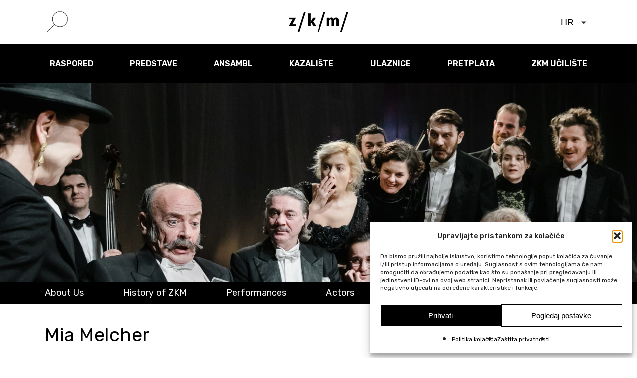

--- FILE ---
content_type: text/html; charset=UTF-8
request_url: https://www.zekaem.hr/ansambl/mia-melcher-eng-en/
body_size: 29071
content:
<!doctype html>
<html dir="ltr" lang="hr" prefix="og: https://ogp.me/ns#" class="no-js">
<head>
	<meta charset="UTF-8">
	<meta name="viewport" content="width=device-width, initial-scale=1, maximum-scale=1, user-scalable=0" /><title>Mia Melcher - ZKM</title>
	<style>img:is([sizes="auto" i], [sizes^="auto," i]) { contain-intrinsic-size: 3000px 1500px }</style>
	
		<!-- All in One SEO 4.9.3 - aioseo.com -->
	<meta name="description" content="Mia Melcher was born in Zagreb on 7 April 1986. She took her master’s degree from the Zagreb University Academy of Dramatic Arts in 2011 and has been the member of the Zagreb Youth Theatre (ZKM) company since 2018. Shows played at ZKM: Mala povijest nejednakosti (A Little History of Inequality, directed by Miloš Lolić)," />
	<meta name="robots" content="max-image-preview:large" />
	<link rel="canonical" href="https://www.zekaem.hr/ansambl/mia-melcher-eng-en/" />
	<meta name="generator" content="All in One SEO (AIOSEO) 4.9.3" />
		<meta property="og:locale" content="hr_HR" />
		<meta property="og:site_name" content="ZKM -" />
		<meta property="og:type" content="article" />
		<meta property="og:title" content="Mia Melcher - ZKM" />
		<meta property="og:description" content="Mia Melcher was born in Zagreb on 7 April 1986. She took her master’s degree from the Zagreb University Academy of Dramatic Arts in 2011 and has been the member of the Zagreb Youth Theatre (ZKM) company since 2018. Shows played at ZKM: Mala povijest nejednakosti (A Little History of Inequality, directed by Miloš Lolić)," />
		<meta property="og:url" content="https://www.zekaem.hr/ansambl/mia-melcher-eng-en/" />
		<meta property="article:published_time" content="2023-05-19T14:11:00+00:00" />
		<meta property="article:modified_time" content="2025-04-02T11:15:24+00:00" />
		<meta property="article:publisher" content="https://www.facebook.com/zekaem" />
		<meta name="twitter:card" content="summary_large_image" />
		<meta name="twitter:title" content="Mia Melcher - ZKM" />
		<meta name="twitter:description" content="Mia Melcher was born in Zagreb on 7 April 1986. She took her master’s degree from the Zagreb University Academy of Dramatic Arts in 2011 and has been the member of the Zagreb Youth Theatre (ZKM) company since 2018. Shows played at ZKM: Mala povijest nejednakosti (A Little History of Inequality, directed by Miloš Lolić)," />
		<script type="application/ld+json" class="aioseo-schema">
			{"@context":"https:\/\/schema.org","@graph":[{"@type":"BreadcrumbList","@id":"https:\/\/www.zekaem.hr\/ansambl\/mia-melcher-eng-en\/#breadcrumblist","itemListElement":[{"@type":"ListItem","@id":"https:\/\/www.zekaem.hr#listItem","position":1,"name":"Home","item":"https:\/\/www.zekaem.hr","nextItem":{"@type":"ListItem","@id":"https:\/\/www.zekaem.hr\/ansambl-type\/zkm-eng\/#listItem","name":"ZKM-eng"}},{"@type":"ListItem","@id":"https:\/\/www.zekaem.hr\/ansambl-type\/zkm-eng\/#listItem","position":2,"name":"ZKM-eng","item":"https:\/\/www.zekaem.hr\/ansambl-type\/zkm-eng\/","nextItem":{"@type":"ListItem","@id":"https:\/\/www.zekaem.hr\/ansambl\/mia-melcher-eng-en\/#listItem","name":"Mia Melcher"},"previousItem":{"@type":"ListItem","@id":"https:\/\/www.zekaem.hr#listItem","name":"Home"}},{"@type":"ListItem","@id":"https:\/\/www.zekaem.hr\/ansambl\/mia-melcher-eng-en\/#listItem","position":3,"name":"Mia Melcher","previousItem":{"@type":"ListItem","@id":"https:\/\/www.zekaem.hr\/ansambl-type\/zkm-eng\/#listItem","name":"ZKM-eng"}}]},{"@type":"Organization","@id":"https:\/\/www.zekaem.hr\/#organization","name":"ZKM","url":"https:\/\/www.zekaem.hr\/","telephone":"+38514874560","logo":{"@type":"ImageObject","url":"https:\/\/www.zekaem.hr\/wp-content\/uploads\/2023\/01\/zkm-logo-2023-480.png","@id":"https:\/\/www.zekaem.hr\/ansambl\/mia-melcher-eng-en\/#organizationLogo","width":480,"height":159},"image":{"@id":"https:\/\/www.zekaem.hr\/ansambl\/mia-melcher-eng-en\/#organizationLogo"},"sameAs":["https:\/\/www.facebook.com\/zekaem","https:\/\/www.instagram.com\/zekaem\/","https:\/\/www.youtube.com\/channel\/UCGq7t3cdMY2rDd1KqiwZJkg","https:\/\/vimeo.com\/zekaem"]},{"@type":"WebPage","@id":"https:\/\/www.zekaem.hr\/ansambl\/mia-melcher-eng-en\/#webpage","url":"https:\/\/www.zekaem.hr\/ansambl\/mia-melcher-eng-en\/","name":"Mia Melcher - ZKM","description":"Mia Melcher was born in Zagreb on 7 April 1986. She took her master\u2019s degree from the Zagreb University Academy of Dramatic Arts in 2011 and has been the member of the Zagreb Youth Theatre (ZKM) company since 2018. Shows played at ZKM: Mala povijest nejednakosti (A Little History of Inequality, directed by Milo\u0161 Loli\u0107),","inLanguage":"hr","isPartOf":{"@id":"https:\/\/www.zekaem.hr\/#website"},"breadcrumb":{"@id":"https:\/\/www.zekaem.hr\/ansambl\/mia-melcher-eng-en\/#breadcrumblist"},"image":{"@type":"ImageObject","url":"https:\/\/www.zekaem.hr\/wp-content\/uploads\/2023\/05\/ZKM-Mia-Melcher-1260x1260-2-min.jpg","@id":"https:\/\/www.zekaem.hr\/ansambl\/mia-melcher-eng-en\/#mainImage","width":1260,"height":1260},"primaryImageOfPage":{"@id":"https:\/\/www.zekaem.hr\/ansambl\/mia-melcher-eng-en\/#mainImage"},"datePublished":"2023-05-19T16:11:00+02:00","dateModified":"2025-04-02T13:15:24+02:00"},{"@type":"WebSite","@id":"https:\/\/www.zekaem.hr\/#website","url":"https:\/\/www.zekaem.hr\/","name":"ZKM","alternateName":"zekaem","inLanguage":"hr","publisher":{"@id":"https:\/\/www.zekaem.hr\/#organization"}}]}
		</script>
		<!-- All in One SEO -->

<link rel='dns-prefetch' href='//fonts.googleapis.com' />
<link rel="alternate" type="application/rss+xml" title="ZKM &raquo; Kanal" href="https://www.zekaem.hr/feed/" />
<link rel="alternate" type="application/rss+xml" title="ZKM &raquo; Kanal komentara" href="https://www.zekaem.hr/comments/feed/" />
<script type="text/javascript">
/* <![CDATA[ */
window._wpemojiSettings = {"baseUrl":"https:\/\/s.w.org\/images\/core\/emoji\/16.0.1\/72x72\/","ext":".png","svgUrl":"https:\/\/s.w.org\/images\/core\/emoji\/16.0.1\/svg\/","svgExt":".svg","source":{"concatemoji":"https:\/\/www.zekaem.hr\/wp-includes\/js\/wp-emoji-release.min.js?ver=6.8.3"}};
/*! This file is auto-generated */
!function(s,n){var o,i,e;function c(e){try{var t={supportTests:e,timestamp:(new Date).valueOf()};sessionStorage.setItem(o,JSON.stringify(t))}catch(e){}}function p(e,t,n){e.clearRect(0,0,e.canvas.width,e.canvas.height),e.fillText(t,0,0);var t=new Uint32Array(e.getImageData(0,0,e.canvas.width,e.canvas.height).data),a=(e.clearRect(0,0,e.canvas.width,e.canvas.height),e.fillText(n,0,0),new Uint32Array(e.getImageData(0,0,e.canvas.width,e.canvas.height).data));return t.every(function(e,t){return e===a[t]})}function u(e,t){e.clearRect(0,0,e.canvas.width,e.canvas.height),e.fillText(t,0,0);for(var n=e.getImageData(16,16,1,1),a=0;a<n.data.length;a++)if(0!==n.data[a])return!1;return!0}function f(e,t,n,a){switch(t){case"flag":return n(e,"\ud83c\udff3\ufe0f\u200d\u26a7\ufe0f","\ud83c\udff3\ufe0f\u200b\u26a7\ufe0f")?!1:!n(e,"\ud83c\udde8\ud83c\uddf6","\ud83c\udde8\u200b\ud83c\uddf6")&&!n(e,"\ud83c\udff4\udb40\udc67\udb40\udc62\udb40\udc65\udb40\udc6e\udb40\udc67\udb40\udc7f","\ud83c\udff4\u200b\udb40\udc67\u200b\udb40\udc62\u200b\udb40\udc65\u200b\udb40\udc6e\u200b\udb40\udc67\u200b\udb40\udc7f");case"emoji":return!a(e,"\ud83e\udedf")}return!1}function g(e,t,n,a){var r="undefined"!=typeof WorkerGlobalScope&&self instanceof WorkerGlobalScope?new OffscreenCanvas(300,150):s.createElement("canvas"),o=r.getContext("2d",{willReadFrequently:!0}),i=(o.textBaseline="top",o.font="600 32px Arial",{});return e.forEach(function(e){i[e]=t(o,e,n,a)}),i}function t(e){var t=s.createElement("script");t.src=e,t.defer=!0,s.head.appendChild(t)}"undefined"!=typeof Promise&&(o="wpEmojiSettingsSupports",i=["flag","emoji"],n.supports={everything:!0,everythingExceptFlag:!0},e=new Promise(function(e){s.addEventListener("DOMContentLoaded",e,{once:!0})}),new Promise(function(t){var n=function(){try{var e=JSON.parse(sessionStorage.getItem(o));if("object"==typeof e&&"number"==typeof e.timestamp&&(new Date).valueOf()<e.timestamp+604800&&"object"==typeof e.supportTests)return e.supportTests}catch(e){}return null}();if(!n){if("undefined"!=typeof Worker&&"undefined"!=typeof OffscreenCanvas&&"undefined"!=typeof URL&&URL.createObjectURL&&"undefined"!=typeof Blob)try{var e="postMessage("+g.toString()+"("+[JSON.stringify(i),f.toString(),p.toString(),u.toString()].join(",")+"));",a=new Blob([e],{type:"text/javascript"}),r=new Worker(URL.createObjectURL(a),{name:"wpTestEmojiSupports"});return void(r.onmessage=function(e){c(n=e.data),r.terminate(),t(n)})}catch(e){}c(n=g(i,f,p,u))}t(n)}).then(function(e){for(var t in e)n.supports[t]=e[t],n.supports.everything=n.supports.everything&&n.supports[t],"flag"!==t&&(n.supports.everythingExceptFlag=n.supports.everythingExceptFlag&&n.supports[t]);n.supports.everythingExceptFlag=n.supports.everythingExceptFlag&&!n.supports.flag,n.DOMReady=!1,n.readyCallback=function(){n.DOMReady=!0}}).then(function(){return e}).then(function(){var e;n.supports.everything||(n.readyCallback(),(e=n.source||{}).concatemoji?t(e.concatemoji):e.wpemoji&&e.twemoji&&(t(e.twemoji),t(e.wpemoji)))}))}((window,document),window._wpemojiSettings);
/* ]]> */
</script>
<link rel='stylesheet' id='sbi_styles-css' href='https://www.zekaem.hr/wp-content/plugins/instagram-feed-pro/css/sbi-styles.min.css?ver=6.5.1' type='text/css' media='all' />
<style id='wp-emoji-styles-inline-css' type='text/css'>

	img.wp-smiley, img.emoji {
		display: inline !important;
		border: none !important;
		box-shadow: none !important;
		height: 1em !important;
		width: 1em !important;
		margin: 0 0.07em !important;
		vertical-align: -0.1em !important;
		background: none !important;
		padding: 0 !important;
	}
</style>
<link rel='stylesheet' id='wp-block-library-css' href='https://www.zekaem.hr/wp-includes/css/dist/block-library/style.min.css?ver=6.8.3' type='text/css' media='all' />
<style id='classic-theme-styles-inline-css' type='text/css'>
/*! This file is auto-generated */
.wp-block-button__link{color:#fff;background-color:#32373c;border-radius:9999px;box-shadow:none;text-decoration:none;padding:calc(.667em + 2px) calc(1.333em + 2px);font-size:1.125em}.wp-block-file__button{background:#32373c;color:#fff;text-decoration:none}
</style>
<link rel='stylesheet' id='aioseo/css/src/vue/standalone/blocks/table-of-contents/global.scss-css' href='https://www.zekaem.hr/wp-content/plugins/all-in-one-seo-pack/dist/Lite/assets/css/table-of-contents/global.e90f6d47.css?ver=4.9.3' type='text/css' media='all' />
<style id='global-styles-inline-css' type='text/css'>
:root{--wp--preset--aspect-ratio--square: 1;--wp--preset--aspect-ratio--4-3: 4/3;--wp--preset--aspect-ratio--3-4: 3/4;--wp--preset--aspect-ratio--3-2: 3/2;--wp--preset--aspect-ratio--2-3: 2/3;--wp--preset--aspect-ratio--16-9: 16/9;--wp--preset--aspect-ratio--9-16: 9/16;--wp--preset--color--black: #000000;--wp--preset--color--cyan-bluish-gray: #abb8c3;--wp--preset--color--white: #ffffff;--wp--preset--color--pale-pink: #f78da7;--wp--preset--color--vivid-red: #cf2e2e;--wp--preset--color--luminous-vivid-orange: #ff6900;--wp--preset--color--luminous-vivid-amber: #fcb900;--wp--preset--color--light-green-cyan: #7bdcb5;--wp--preset--color--vivid-green-cyan: #00d084;--wp--preset--color--pale-cyan-blue: #8ed1fc;--wp--preset--color--vivid-cyan-blue: #0693e3;--wp--preset--color--vivid-purple: #9b51e0;--wp--preset--gradient--vivid-cyan-blue-to-vivid-purple: linear-gradient(135deg,rgba(6,147,227,1) 0%,rgb(155,81,224) 100%);--wp--preset--gradient--light-green-cyan-to-vivid-green-cyan: linear-gradient(135deg,rgb(122,220,180) 0%,rgb(0,208,130) 100%);--wp--preset--gradient--luminous-vivid-amber-to-luminous-vivid-orange: linear-gradient(135deg,rgba(252,185,0,1) 0%,rgba(255,105,0,1) 100%);--wp--preset--gradient--luminous-vivid-orange-to-vivid-red: linear-gradient(135deg,rgba(255,105,0,1) 0%,rgb(207,46,46) 100%);--wp--preset--gradient--very-light-gray-to-cyan-bluish-gray: linear-gradient(135deg,rgb(238,238,238) 0%,rgb(169,184,195) 100%);--wp--preset--gradient--cool-to-warm-spectrum: linear-gradient(135deg,rgb(74,234,220) 0%,rgb(151,120,209) 20%,rgb(207,42,186) 40%,rgb(238,44,130) 60%,rgb(251,105,98) 80%,rgb(254,248,76) 100%);--wp--preset--gradient--blush-light-purple: linear-gradient(135deg,rgb(255,206,236) 0%,rgb(152,150,240) 100%);--wp--preset--gradient--blush-bordeaux: linear-gradient(135deg,rgb(254,205,165) 0%,rgb(254,45,45) 50%,rgb(107,0,62) 100%);--wp--preset--gradient--luminous-dusk: linear-gradient(135deg,rgb(255,203,112) 0%,rgb(199,81,192) 50%,rgb(65,88,208) 100%);--wp--preset--gradient--pale-ocean: linear-gradient(135deg,rgb(255,245,203) 0%,rgb(182,227,212) 50%,rgb(51,167,181) 100%);--wp--preset--gradient--electric-grass: linear-gradient(135deg,rgb(202,248,128) 0%,rgb(113,206,126) 100%);--wp--preset--gradient--midnight: linear-gradient(135deg,rgb(2,3,129) 0%,rgb(40,116,252) 100%);--wp--preset--font-size--small: 13px;--wp--preset--font-size--medium: 20px;--wp--preset--font-size--large: 36px;--wp--preset--font-size--x-large: 42px;--wp--preset--spacing--20: 0.44rem;--wp--preset--spacing--30: 0.67rem;--wp--preset--spacing--40: 1rem;--wp--preset--spacing--50: 1.5rem;--wp--preset--spacing--60: 2.25rem;--wp--preset--spacing--70: 3.38rem;--wp--preset--spacing--80: 5.06rem;--wp--preset--shadow--natural: 6px 6px 9px rgba(0, 0, 0, 0.2);--wp--preset--shadow--deep: 12px 12px 50px rgba(0, 0, 0, 0.4);--wp--preset--shadow--sharp: 6px 6px 0px rgba(0, 0, 0, 0.2);--wp--preset--shadow--outlined: 6px 6px 0px -3px rgba(255, 255, 255, 1), 6px 6px rgba(0, 0, 0, 1);--wp--preset--shadow--crisp: 6px 6px 0px rgba(0, 0, 0, 1);}:where(.is-layout-flex){gap: 0.5em;}:where(.is-layout-grid){gap: 0.5em;}body .is-layout-flex{display: flex;}.is-layout-flex{flex-wrap: wrap;align-items: center;}.is-layout-flex > :is(*, div){margin: 0;}body .is-layout-grid{display: grid;}.is-layout-grid > :is(*, div){margin: 0;}:where(.wp-block-columns.is-layout-flex){gap: 2em;}:where(.wp-block-columns.is-layout-grid){gap: 2em;}:where(.wp-block-post-template.is-layout-flex){gap: 1.25em;}:where(.wp-block-post-template.is-layout-grid){gap: 1.25em;}.has-black-color{color: var(--wp--preset--color--black) !important;}.has-cyan-bluish-gray-color{color: var(--wp--preset--color--cyan-bluish-gray) !important;}.has-white-color{color: var(--wp--preset--color--white) !important;}.has-pale-pink-color{color: var(--wp--preset--color--pale-pink) !important;}.has-vivid-red-color{color: var(--wp--preset--color--vivid-red) !important;}.has-luminous-vivid-orange-color{color: var(--wp--preset--color--luminous-vivid-orange) !important;}.has-luminous-vivid-amber-color{color: var(--wp--preset--color--luminous-vivid-amber) !important;}.has-light-green-cyan-color{color: var(--wp--preset--color--light-green-cyan) !important;}.has-vivid-green-cyan-color{color: var(--wp--preset--color--vivid-green-cyan) !important;}.has-pale-cyan-blue-color{color: var(--wp--preset--color--pale-cyan-blue) !important;}.has-vivid-cyan-blue-color{color: var(--wp--preset--color--vivid-cyan-blue) !important;}.has-vivid-purple-color{color: var(--wp--preset--color--vivid-purple) !important;}.has-black-background-color{background-color: var(--wp--preset--color--black) !important;}.has-cyan-bluish-gray-background-color{background-color: var(--wp--preset--color--cyan-bluish-gray) !important;}.has-white-background-color{background-color: var(--wp--preset--color--white) !important;}.has-pale-pink-background-color{background-color: var(--wp--preset--color--pale-pink) !important;}.has-vivid-red-background-color{background-color: var(--wp--preset--color--vivid-red) !important;}.has-luminous-vivid-orange-background-color{background-color: var(--wp--preset--color--luminous-vivid-orange) !important;}.has-luminous-vivid-amber-background-color{background-color: var(--wp--preset--color--luminous-vivid-amber) !important;}.has-light-green-cyan-background-color{background-color: var(--wp--preset--color--light-green-cyan) !important;}.has-vivid-green-cyan-background-color{background-color: var(--wp--preset--color--vivid-green-cyan) !important;}.has-pale-cyan-blue-background-color{background-color: var(--wp--preset--color--pale-cyan-blue) !important;}.has-vivid-cyan-blue-background-color{background-color: var(--wp--preset--color--vivid-cyan-blue) !important;}.has-vivid-purple-background-color{background-color: var(--wp--preset--color--vivid-purple) !important;}.has-black-border-color{border-color: var(--wp--preset--color--black) !important;}.has-cyan-bluish-gray-border-color{border-color: var(--wp--preset--color--cyan-bluish-gray) !important;}.has-white-border-color{border-color: var(--wp--preset--color--white) !important;}.has-pale-pink-border-color{border-color: var(--wp--preset--color--pale-pink) !important;}.has-vivid-red-border-color{border-color: var(--wp--preset--color--vivid-red) !important;}.has-luminous-vivid-orange-border-color{border-color: var(--wp--preset--color--luminous-vivid-orange) !important;}.has-luminous-vivid-amber-border-color{border-color: var(--wp--preset--color--luminous-vivid-amber) !important;}.has-light-green-cyan-border-color{border-color: var(--wp--preset--color--light-green-cyan) !important;}.has-vivid-green-cyan-border-color{border-color: var(--wp--preset--color--vivid-green-cyan) !important;}.has-pale-cyan-blue-border-color{border-color: var(--wp--preset--color--pale-cyan-blue) !important;}.has-vivid-cyan-blue-border-color{border-color: var(--wp--preset--color--vivid-cyan-blue) !important;}.has-vivid-purple-border-color{border-color: var(--wp--preset--color--vivid-purple) !important;}.has-vivid-cyan-blue-to-vivid-purple-gradient-background{background: var(--wp--preset--gradient--vivid-cyan-blue-to-vivid-purple) !important;}.has-light-green-cyan-to-vivid-green-cyan-gradient-background{background: var(--wp--preset--gradient--light-green-cyan-to-vivid-green-cyan) !important;}.has-luminous-vivid-amber-to-luminous-vivid-orange-gradient-background{background: var(--wp--preset--gradient--luminous-vivid-amber-to-luminous-vivid-orange) !important;}.has-luminous-vivid-orange-to-vivid-red-gradient-background{background: var(--wp--preset--gradient--luminous-vivid-orange-to-vivid-red) !important;}.has-very-light-gray-to-cyan-bluish-gray-gradient-background{background: var(--wp--preset--gradient--very-light-gray-to-cyan-bluish-gray) !important;}.has-cool-to-warm-spectrum-gradient-background{background: var(--wp--preset--gradient--cool-to-warm-spectrum) !important;}.has-blush-light-purple-gradient-background{background: var(--wp--preset--gradient--blush-light-purple) !important;}.has-blush-bordeaux-gradient-background{background: var(--wp--preset--gradient--blush-bordeaux) !important;}.has-luminous-dusk-gradient-background{background: var(--wp--preset--gradient--luminous-dusk) !important;}.has-pale-ocean-gradient-background{background: var(--wp--preset--gradient--pale-ocean) !important;}.has-electric-grass-gradient-background{background: var(--wp--preset--gradient--electric-grass) !important;}.has-midnight-gradient-background{background: var(--wp--preset--gradient--midnight) !important;}.has-small-font-size{font-size: var(--wp--preset--font-size--small) !important;}.has-medium-font-size{font-size: var(--wp--preset--font-size--medium) !important;}.has-large-font-size{font-size: var(--wp--preset--font-size--large) !important;}.has-x-large-font-size{font-size: var(--wp--preset--font-size--x-large) !important;}
:where(.wp-block-post-template.is-layout-flex){gap: 1.25em;}:where(.wp-block-post-template.is-layout-grid){gap: 1.25em;}
:where(.wp-block-columns.is-layout-flex){gap: 2em;}:where(.wp-block-columns.is-layout-grid){gap: 2em;}
:root :where(.wp-block-pullquote){font-size: 1.5em;line-height: 1.6;}
</style>
<link rel='stylesheet' id='lbwps-styles-photoswipe5-main-css' href='https://www.zekaem.hr/wp-content/plugins/lightbox-photoswipe/assets/ps5/styles/main.css?ver=5.7.0' type='text/css' media='all' />
<link rel='stylesheet' id='cmplz-general-css' href='https://www.zekaem.hr/wp-content/plugins/complianz-gdpr/assets/css/cookieblocker.min.css?ver=1768841608' type='text/css' media='all' />
<link rel='stylesheet' id='sgt-public-css-css' href='https://www.zekaem.hr/wp-content/plugins/simple-google-translate/public/assets/public-style.css?ver=1.0.0' type='text/css' media='all' />
<link rel='stylesheet' id='font-awesome-css' href='https://www.zekaem.hr/wp-content/themes/salient/css/font-awesome-legacy.min.css?ver=4.7.1' type='text/css' media='all' />
<link rel='stylesheet' id='parent-style-css' href='https://www.zekaem.hr/wp-content/themes/salient/style.css?ver=15.0.9' type='text/css' media='all' />
<link rel='stylesheet' id='salient-grid-system-css' href='https://www.zekaem.hr/wp-content/themes/salient/css/build/grid-system.css?ver=15.0.9' type='text/css' media='all' />
<link rel='stylesheet' id='main-styles-css' href='https://www.zekaem.hr/wp-content/themes/salient/css/build/style.css?ver=15.0.9' type='text/css' media='all' />
<style id='main-styles-inline-css' type='text/css'>
html:not(.page-trans-loaded) { background-color: #ffffff; }
</style>
<link rel='stylesheet' id='nectar-header-layout-centered-menu-css' href='https://www.zekaem.hr/wp-content/themes/salient/css/build/header/header-layout-centered-menu.css?ver=15.0.9' type='text/css' media='all' />
<link rel='stylesheet' id='nectar-header-secondary-nav-css' href='https://www.zekaem.hr/wp-content/themes/salient/css/build/header/header-secondary-nav.css?ver=15.0.9' type='text/css' media='all' />
<link rel='stylesheet' id='nectar-single-styles-css' href='https://www.zekaem.hr/wp-content/themes/salient/css/build/single.css?ver=15.0.9' type='text/css' media='all' />
<link rel='stylesheet' id='nectar-element-recent-posts-css' href='https://www.zekaem.hr/wp-content/themes/salient/css/build/elements/element-recent-posts.css?ver=15.0.9' type='text/css' media='all' />
<link rel='stylesheet' id='nectar_default_font_open_sans-css' href='https://fonts.googleapis.com/css?family=Open+Sans%3A300%2C400%2C600%2C700&#038;subset=latin%2Clatin-ext' type='text/css' media='all' />
<link rel='stylesheet' id='responsive-css' href='https://www.zekaem.hr/wp-content/themes/salient/css/build/responsive.css?ver=15.0.9' type='text/css' media='all' />
<link rel='stylesheet' id='skin-ascend-css' href='https://www.zekaem.hr/wp-content/themes/salient/css/build/ascend.css?ver=15.0.9' type='text/css' media='all' />
<link rel='stylesheet' id='salient-wp-menu-dynamic-css' href='https://www.zekaem.hr/wp-content/uploads/salient/menu-dynamic.css?ver=64228' type='text/css' media='all' />
<link rel='stylesheet' id='js_composer_front-css' href='https://www.zekaem.hr/wp-content/plugins/js_composer_salient/assets/css/js_composer.min.css?ver=6.9.2' type='text/css' media='all' />
<link rel='stylesheet' id='dynamic-css-css' href='https://www.zekaem.hr/wp-content/themes/salient/css/salient-dynamic-styles.css?ver=15315' type='text/css' media='all' />
<style id='dynamic-css-inline-css' type='text/css'>
@media only screen and (min-width:1000px){body #ajax-content-wrap.no-scroll{min-height:calc(100vh - 112px);height:calc(100vh - 112px)!important;}}@media only screen and (min-width:1000px){#page-header-wrap.fullscreen-header,#page-header-wrap.fullscreen-header #page-header-bg,html:not(.nectar-box-roll-loaded) .nectar-box-roll > #page-header-bg.fullscreen-header,.nectar_fullscreen_zoom_recent_projects,#nectar_fullscreen_rows:not(.afterLoaded) > div{height:calc(100vh - 111px);}.wpb_row.vc_row-o-full-height.top-level,.wpb_row.vc_row-o-full-height.top-level > .col.span_12{min-height:calc(100vh - 111px);}html:not(.nectar-box-roll-loaded) .nectar-box-roll > #page-header-bg.fullscreen-header{top:112px;}.nectar-slider-wrap[data-fullscreen="true"]:not(.loaded),.nectar-slider-wrap[data-fullscreen="true"]:not(.loaded) .swiper-container{height:calc(100vh - 110px)!important;}.admin-bar .nectar-slider-wrap[data-fullscreen="true"]:not(.loaded),.admin-bar .nectar-slider-wrap[data-fullscreen="true"]:not(.loaded) .swiper-container{height:calc(100vh - 110px - 32px)!important;}}.admin-bar[class*="page-template-template-no-header"] .wpb_row.vc_row-o-full-height.top-level,.admin-bar[class*="page-template-template-no-header"] .wpb_row.vc_row-o-full-height.top-level > .col.span_12{min-height:calc(100vh - 32px);}body[class*="page-template-template-no-header"] .wpb_row.vc_row-o-full-height.top-level,body[class*="page-template-template-no-header"] .wpb_row.vc_row-o-full-height.top-level > .col.span_12{min-height:100vh;}@media only screen and (max-width:999px){.using-mobile-browser #nectar_fullscreen_rows:not(.afterLoaded):not([data-mobile-disable="on"]) > div{height:calc(100vh - 100px);}.using-mobile-browser .wpb_row.vc_row-o-full-height.top-level,.using-mobile-browser .wpb_row.vc_row-o-full-height.top-level > .col.span_12,[data-permanent-transparent="1"].using-mobile-browser .wpb_row.vc_row-o-full-height.top-level,[data-permanent-transparent="1"].using-mobile-browser .wpb_row.vc_row-o-full-height.top-level > .col.span_12{min-height:calc(100vh - 100px);}html:not(.nectar-box-roll-loaded) .nectar-box-roll > #page-header-bg.fullscreen-header,.nectar_fullscreen_zoom_recent_projects,.nectar-slider-wrap[data-fullscreen="true"]:not(.loaded),.nectar-slider-wrap[data-fullscreen="true"]:not(.loaded) .swiper-container,#nectar_fullscreen_rows:not(.afterLoaded):not([data-mobile-disable="on"]) > div{height:calc(100vh - 47px);}.wpb_row.vc_row-o-full-height.top-level,.wpb_row.vc_row-o-full-height.top-level > .col.span_12{min-height:calc(100vh - 47px);}body[data-transparent-header="false"] #ajax-content-wrap.no-scroll{min-height:calc(100vh - 47px);height:calc(100vh - 47px);}}@media only screen and (min-width :1000px){.wpb_row.reverse_columns_desktop .row_col_wrap_12,.wpb_row.inner_row.reverse_columns_desktop .row_col_wrap_12_inner{flex-direction:row-reverse;}}@media only screen and (max-width:999px){.img-with-aniamtion-wrap.margin_top_tablet_25px{margin-top:25px!important;}}@media only screen and (max-width:690px){.img-with-aniamtion-wrap.margin_left_phone_-80px{margin-left:-80px!important;}}@media only screen and (max-width:690px){.img-with-aniamtion-wrap.margin_top_phone_25px{margin-top:25px!important;}}@media only screen and (max-width:999px){.vc_row.top_padding_tablet_5pct{padding-top:5%!important;}}@media only screen and (max-width:999px){.vc_row.bottom_padding_tablet_5pct{padding-bottom:5%!important;}}@media only screen and (max-width:999px){body .vc_row-fluid:not(.full-width-content) > .span_12 .vc_col-sm-2:not(:last-child):not([class*="vc_col-xs-"]){margin-bottom:25px;}}@media only screen and (min-width :690px) and (max-width :999px){body .vc_col-sm-2{width:31.2%;margin-left:3.1%;}body .full-width-content .vc_col-sm-2{width:33.3%;margin-left:0;}.vc_row-fluid .vc_col-sm-2[class*="vc_col-sm-"]:first-child:not([class*="offset"]),.vc_row-fluid .vc_col-sm-2[class*="vc_col-sm-"]:nth-child(3n+4):not([class*="offset"]){margin-left:0;}}@media only screen and (max-width :690px){body .vc_row-fluid .vc_col-sm-2:not([class*="vc_col-xs"]),body .vc_row-fluid.full-width-content .vc_col-sm-2:not([class*="vc_col-xs"]){width:50%;}.vc_row-fluid .vc_col-sm-2[class*="vc_col-sm-"]:first-child:not([class*="offset"]),.vc_row-fluid .vc_col-sm-2[class*="vc_col-sm-"]:nth-child(2n+3):not([class*="offset"]){margin-left:0;}}@media only screen and (max-width:999px){.divider-wrap.height_tablet_20px > .divider{height:20px!important;}}@media only screen and (max-width:690px){.divider-wrap.height_phone_40px > .divider{height:40px!important;}}@media only screen and (max-width:690px){.vc_row.bottom_padding_phone_8pct{padding-bottom:8%!important;}}@media only screen and (max-width:690px){.vc_row.top_padding_phone_8pct{padding-top:8%!important;}}@media only screen and (max-width:690px){.vc_row.bottom_padding_phone_5pct{padding-bottom:5%!important;}}@media only screen and (max-width:690px){.vc_row.top_padding_phone_10pct{padding-top:10%!important;}}.screen-reader-text,.nectar-skip-to-content:not(:focus){border:0;clip:rect(1px,1px,1px,1px);clip-path:inset(50%);height:1px;margin:-1px;overflow:hidden;padding:0;position:absolute!important;width:1px;word-wrap:normal!important;}.row .col img:not([srcset]){width:auto;}.row .col img.img-with-animation.nectar-lazy:not([srcset]){width:100%;}
#sbi_mod_error {
    display: none !important;
}

div#sbi_mod_error {
    display: none !important;
}



.off-canvas-social-links {
  display: flex;
  flex-direction: row; /* ili row ako želiš horizontalni redoslijed */
}

.off-canvas-social-links li:nth-child(1) {
  order: 3; /* Twitter */
}

.off-canvas-social-links li:nth-child(2) {
  order: 1; /* Facebook */
}

.off-canvas-social-links li:nth-child(3) {
  order: 5; /* Vimeo */
}

.off-canvas-social-links li:nth-child(4) {
  order: 4; /* Youtube */
}

.off-canvas-social-links li:nth-child(5) {
  order: 2; /* Instagram */
}




.ds-social-footer24 img{
    width: 28px !important;
}


input#gform_submit_button_1 {
    font-family: 'Rubik';
}

label.gfield_label.gform-field-label {
    color: #000 !important;
}

legend.gfield_label.gform-field-label{
    font-weight: 400 !important;
}


h3.gsection_title {
    color: #000 !important;
}

label.gfield_label.gform-field-label {
    font-weight: 400 !important;
}

legend.gfield_label.gform-field-label.gfield_label_before_complex {
    font-weight: 400 !important;
}

span.gfield_required.gfield_required_text {
    display: none;
}

label.gform-field-label.gform-field-label--type-inline.gfield_consent_label {
    margin-top: -2px;
}

input#gform_submit_button_1 {
    background: #000;
    border-radius: 0px;
    font-weight: 600;
    text-transform: uppercase;
}


legend.gfield_label.gform-field-label {
    font-size: 18px !important;
    letter-spacing: 1px;
    font-family: 'Rubik';
}


.slide-out-widget-area-toggle.mobile-icon a>span {
    height: 24px;
}


.sbi-owl-dots .sbi-owl-dot span{
    background: #000 !important;
}


@media only screen and (min-width: 1000px) {

.ds-width50{
    max-width: 50%;
}

.admin-bar .secondary-menu{
	    position: sticky;
    top: 157px;
    z-index: 999;
}
	.secondary-menu{
	    position: sticky;
    top: 125px;
    z-index: 900;
}
body{
	overflow:unset;
}
}

@media only screen and (min-width: 1000px){
	div#search-btn {
    margin-left: 0 !important;
}
	#header-outer #header-secondary-outer >.container{
	padding:0px!important;
	background:#fff;
}
#header-outer #header-secondary-outer >.container >.nectar-global-section >.container{
	max-width: 1425px!important;
    padding: 0 90px !important;
    margin: 0 auto!important;
}

.preheader{
	margin: 0px !important;
	width:100% !important;
	left:0px!important;
}
}

.ds-glumci .actors a{
	text-decoration:underline;
}
#pagination .page-numbers {
	font-size:17px !important;
}
#search-btn .icon-salient-search,
body.ascend #search-outer #search #search-box input[type="text"]{
		font-family: 'Rubik'!important;;
}
.before-footer{
		font-family: 'Rubik'!important;;
}
.timetable-rows{
	font-family: Rubik;
}
.timetable-icon{
		font-family: Rubik;
}
.day-name{
	font-size:20px;
	font-family: Rubik;
}
body.page #pagination .current{
	font-size:17px !important;
}
.file-download a {
	margin-top:40px;
	display:inline-flex;
	color:#000;
	position:relative
}
.file-download a::after{
	content:"";
	background-image: url("data:image/svg+xml,%3Csvg width='100%25' height='100%25' viewBox='0 0 111 111' version='1.1' xmlns='http://www.w3.org/2000/svg' xmlns:xlink='http://www.w3.org/1999/xlink' xml:space='preserve' xmlns:serif='http://www.serif.com/' style='fill-rule:evenodd;clip-rule:evenodd;stroke-linejoin:round;stroke-miterlimit:2;'%3E%3Cg%3E%3Cg transform='matrix(-8.33333,0,0,8.33333,1489.09,-35324.2)'%3E%3Crect x='165.434' y='4238.9' width='13.257' height='13.257'%3E%3C/rect%3E%3C/g%3E%3Cg transform='matrix(8.33333,0,0,8.33333,17.2367,78.6983)'%3E%3Cpath d='M0,-5.631C0,-5.722 0.028,-5.801 0.085,-5.869C0.142,-5.938 0.227,-5.971 0.34,-5.971L0.63,-5.971C0.743,-5.971 0.836,-5.946 0.91,-5.895C0.984,-5.844 1.066,-5.75 1.157,-5.614L4.56,-0.697L7.963,-5.614C8.053,-5.75 8.135,-5.844 8.209,-5.895C8.282,-5.946 8.376,-5.971 8.49,-5.971L8.779,-5.971C8.892,-5.971 8.977,-5.938 9.034,-5.869C9.091,-5.801 9.119,-5.722 9.119,-5.631C9.119,-5.552 9.094,-5.467 9.043,-5.376C8.992,-5.285 8.949,-5.217 8.915,-5.172L5.444,-0.153C5.319,0.028 5.198,0.156 5.078,0.23C4.959,0.304 4.82,0.34 4.662,0.34L4.457,0.34C4.31,0.34 4.174,0.304 4.049,0.23C3.924,0.156 3.8,0.028 3.675,-0.153L0.204,-5.172C0.17,-5.217 0.128,-5.285 0.077,-5.376C0.025,-5.467 0,-5.552 0,-5.631' style='fill:white;fill-rule:nonzero;'%3E%3C/path%3E%3C/g%3E%3C/g%3E%3C/svg%3E");
	background-size:100%;
	width:17px;
	height:17px;
	margin-top:3px;
	margin-left:14px;
}
#menu-dokumenti-menu li{
	padding-right:0
}
#menu-dokumenti-menu{
	grid-gap:30px;
	
}

#homepageSlider img {
    max-height: 860px;
}
.timetable-titles, .timetable-rows {
    border:none;
	margin:0px !important;
	padding:0px;
}
.timetable-rows .row::before{
	display:none;
}
.timetable-rows .row{
	align-items:unset;
}
.timetable-rows .row > div{
	display:flex;
	flex-direction:column;
	justify-content:center;
	border-top:2px solid #000;
	border-bottom:2px solid #000;
	padding:10px 0;
	margin-top:-1px;
	margin-bottom:0px !important;
}
.event-gallery div img{
-webkit-transition: all 300ms ease;
-moz-transition: all 300ms ease;
-ms-transition: all 300ms ease;
-o-transition: all 300ms ease;
transition: all 300ms ease;
}
.event-gallery div:hover img{
	transform:scale(1.1);
}
#top nav >ul >li >ul >li, #header-outer[data-format="centered-menu"] #top nav >ul >li >ul >li,
#top nav >ul >li >ul >li a{
	background:transparent !important;
}
#header-outer:not([data-format="left-header"]) #top nav > ul > li:not(.megamenu) .sfHover > a, #header-outer #top nav > ul > li:not(.megamenu) .sfHover > a{
	background:transparent !important;
}
.content-nav .current-menu-item a{
	color:#808080!important;
}
.notification-bar{
	background:#FFFF04;
	position:fixed;
	width:100%;
	z-index: 9999;
	padding:60px 0;
}
.notification-bar .close{
position:absolute;
	width:30px;
	height:30px;
	top:20px;
	right:10%;
	cursor:pointer;
}
.notification-bar .editor > *:last-child{
	padding-bottom:0px !important
}
.notification-bar h3, 
.notification-bar h3 a{
	color:#000;
}
.notification-bar .cta{
	width: 40px;
	height:40px;
	margin-top:30px;
}
.post-buttons{
	margin-top:30px;
}
.readmore, 
.share{
	display: flex;
    align-items: center;
    font-size: 14px;
    cursor: pointer;
	color:#000;
}
.readmore svg,
.share svg {
    width: 12px;
    margin-left: 5px;
	margin-right:5px;
}
.post-area.featured_img_left .article-content-wrap .post-featured-img{
	border-radius:0px !important;
}


.post-area.featured_img_left .article-content-wrap .post-featured-img-wrap {
	position:static !important;
	width:50%!important;
	}
	.post-area.featured_img_left .article-content-wrap .post-content-wrap {
   position:static !important;
}
.post-area.featured_img_left .article-content-wrap .post-featured-img-wrap a span img{
	position:relative;
	margin:0px;
}
.post-area.featured_img_left .article-content-wrap{
	display:flex;
	flex-direction:row-reverse;
}
.post-area.featured_img_left article:hover .article-content-wrap .post-featured-img-wrap{
	transform:none!important;
}
.post-area.featured_img_left .article-content-wrap .post-featured-img-wrap:before{
	display:none;
}
.post-area.featured_img_left .article-content-wrap .post-featured-img-wrap a, .post-area.featured_img_left .article-content-wrap .post-featured-img-wrap a span, .post-area.featured_img_left .article-content-wrap .post-featured-img-wrap a span img{
	position:static !important;
}
.post-area.featured_img_left.span_12 .article-content-wrap .post-content-wrap
{
	padding-top:0px !important;
	padding-left:0px !important;
}
.post-area.featured_img_left .post-content-wrap .grav-wrap{
	margin-top:0px;
}
.post-area.featured_img_left article .grav-wrap .text{
	font-weight:bold;
}
.post-area.featured_img_left .title{
	font-weight:600;
	color:#000 !important;
	margin-bottom:20px;
}
.featured_img_left .post{
	border-bottom:2px solid #000;
	padding-bottom:100px;
}
.featured_img_left .post:last-child{
	border-bottom:none;
}
.post-area.featured_img_left .article-content-wrap .post-content-wrap{
	overflow:visible;
}
.post-area.featured_img_left #pagination{
	display:flex;
	justify-content:center;
}
#pagination span.page-numbers.current{
	background:transparent !important;
	color:#FF0201 !important;
	-webkit-box-shadow: 0px 5px 20px 0px rgba(0,0,0,0.3);
-moz-box-shadow: 0px 5px 20px 0px rgba(0,0,0,0.3);
box-shadow: none !important;
}
.facetwp-pager{
	display:flex;
	justify-content:center;
	margin-top:60px;
}

.facetwp-pager a{
	color:#000;
}
.facetwp-pager a.active{
	color:#f41d28;
}
.share-wrap{
	position:relative;
}
.share-dropdown{
	position: absolute;
	background:#000;
	padding:5px 10px;;
}
.share-dropdown a{
	color:#fff;
	font-size:14px;
}
.priopcenja .news-box__meta{
	font-weight:bold;
font-size:15px;
}
.priopcenja .news-box__title a{
	color:#000 !important;
	font-weight:500;
}
.priopcenja .news-box__content{
	width:80% !important;
	padding-right:5%
}
.news-box__image a{
	cursor:pointer;
}
.priopcenja .news-box__image{
	width:20%;
}
.priopcenja .news-box__item {
	padding-bottom:40px;
	margin-bottom:40px;
	border-bottom:2px solid #000;
}
a.pdf{
	display:flex;
	color:#000 !important;
	font-size: 14px;
    cursor: pointer;
    color: #000;
	align-items:center;
}
a.pdf img{
	width:14px!important;
	height:14px!important;
	margin:0 0 0 8px !important;
}
.xt-pagination{
	display:flex;
	justify-content:center;
	grid-gap: 15px;
	width:100%;
}
.xt-pagination a {
	color:#000;
}
.xt-pagination .current{
	color: #FF0201 !important
}
body #pagination>span:first-child.page-numbers{
	margin:0;
}
#pagination a,
.xt-pagination a,
.xt-pagination  .page-numbers{
	font-family:"Rubik";
	font-weight:400;
	font-size:15px; !important;
	padding: 11px 13px 10px 13px!important;
    background-position: -21px center;
    position: relative;
    text-transform: capitalize;
}
.medija .news-box__item{
	padding-bottom:40px;
	margin-bottom:40px;
	border-bottom:1px solid #e7e7e7;
	display:flex;
}
.medija  .news-box__media{
	width:50%;
}
.medija  .news-box__quote-wrap{
	width:50%;
}
.medija  h3{
	font-weight:500!important;;
}
.multimedija{
	display:flex;
	flex-wrap:wrap;
	width:100%;
	grid-gap: 40px;
}
.multimedija .news-box__item{
	width:calc(100% / 3 - 27px)
}
.related-post-wrap .row-bg-wrap .row-bg{
	background:transparent !important;
}
.related-title{
	color:#000 !important;
}
.single-post .post-content,
.single-priopcenja .post-content{
	display:flex;
	flex-wrap:wrap;
	flex-direction:row-reverse;
	justify-content:space-between;
}
.single-post .post-content .post-featured-img,
.single-priopcenja .post-content .post-featured-img{
	width:43%;
}
.single-post .post-content  .content-inner,
.single-priopcenja .post-content  .content-inner{
	width:50%;
}
.single-post .post-content  .content-inner h1,
.single-priopcenja .post-content  .content-inner h1{
	font-size:30px;
	line-height:1.2;
	color:#000;
	font-weight:500;
	margin-top:30px;
	margin-bottom:30px;
}
.post-date{
	font-size:15px;
	font-weight:bold;
}
.hero--single h2 {
    margin-top: 40px;
	font-size:50px;
}
.medija .news-box__title a{
	color:#000;
	text-decoration:underline;
}
.multimedia-categories .facetwp-facet {
	display:flex !important;
	flex-wrap:wrap;
	grid-gap: 20px;
	justify-content:flex-end;
}
.multimedia-categories .facetwp-radio{
	background:none !important;
	font-weight:bold;
}
.multimedia-categories .facetwp-radio.checked{
	color:#f41d28;
}
.multimedia-categories .facetwp-counter{
	display:none;
}
#header-outer[data-lhe=animated_underline] #top nav>ul>li>a{
	line-height:1.3;
}

.flex-gallery ul{
	z-index:999;
}
body[data-ext-responsive=true].single-post .container-wrap.no-sidebar .post-area{
	max-width:1245px !important;
}

@media only screen and (max-width: 1380px) {
	#header-outer[data-lhe="animated_underline"] #top nav > ul > li > a{
		margin-left:10px !important;
		margin-right:10px !important;
	}
}

@media only screen and (min-width: 1024px) {
	#top .sf-menu > li a{
		margin-left:0px !important;
			margin-right:0px !important;
	}
	#top .sf-menu {
		max-width: 1425px;
		padding:0 90px !important;
		margin: 0 auto;
		justify-content:space-between !important;
	}
	#header-outer[data-format=centered-menu] #top .span_3,
	#header-outer[data-format="centered-menu"] .logo-spacing[data-using-image="false"]{
		width:0px;
	}
	#header-outer[data-full-width="true"] header > .container{
		padding-left:0px !important;
		padding-right:0px !important;
	}
}
@media only screen and (max-width: 1024px) {
	.content-nav ul{
		flex-wrap:wrap;
	}
}
@media only screen and (max-width: 767px) {
	.slash{
		display:none;
	}
	.mobile-slash{
		position: absolute;
    width: 7%;
    height: 150%;
    top: 50%;
    left: 50%;
    background-color: #fff;
    z-index: 10;
    opacity: .4;
    transform: translate(-50%, -50%) rotate(20deg);
    animation-name: my-animation;
    animation-duration: 7s;
    animation-direction: alternate;
    animation-iteration-count: infinite;
    animation-timing-function: linear;
	}
}
@media only screen and (min-width: 690px) {
	.events-wrapper{
		display:flex;
		justify-content:space-between;
	}
	.events-wrapper::before,
	.events-wrapper::after{
		display:none;
	}
}
@media only screen and (max-width: 690px) {
	.timetable-rows .row > div{
		border:none;
	}
	img.img-with-animation.skip-lazy.ds-logo-mwidht {
    max-width: 100px !important;
}
	
	
	.timetable-rows .row{
	border-bottom:2px solid #000;
	margin-bottom:30px!important;
		padding-bottom:30px !important;
	}
	.post-area.featured_img_left .article-content-wrap{
	display:flex;
	flex-direction:column;
}
	.post-area.featured_img_left .article-content-wrap .post-featured-img-wrap{
		width:100%!important;
		margin-bottom:20px;
	}
	.priopcenja .news-box__content{
	width:100% !important;
	padding-right:0
}
	.priopcenja .news-box__item{
		flex-direction:column-reverse;
	}
.priopcenja .news-box__image{
	width:100%;
}
	.medija  .news-box__media{
	width:100%;
		margin-bottom:30px;
}
.medija  .news-box__quote-wrap{
	width:100%;
}
	.medija .news-box__item{
		flex-direction:column;
	}
	.multimedija .news-box__item{
	width:100%;
}
	.single-post .post-content .post-featured-img,
	.single-priopcenja .post-content .post-featured-img{
	width:100%;
}
.single-post .post-content  .content-inner,
	.single-priopcenja .post-content  .content-inner{
	width:100%;
}
	.single-post .event-gallery,
	.single-priopcenja .event-gallery{
		display:grid;
		grid-gap:5px;
		grid-template-columns:1fr 1fr 1fr;
	}
	div#header-outer{
		padding: 0px !important;
	}
	#header-secondary-outer {
 top:0px !important;
}
	.homepage-slider-wrap .flv a {
    height: 30px;
    width: 30px;
    display:flex;
		align-items:center;
}
	.homepage-slider-wrap .homepage-next-events{
		min-height:180px;
	}
	.flex-gallery .slides img.mobile-size-img{
		height:260px !important}

.slash{
	top:28% !important;
	height: 340px !important;

}
.page	.title-row{
		padding-bottom:10px!important;
	margin-bottom:20px !important;
	}
	.page	.title-row .vc_col-sm-6{
		margin-bottom:0px !important
	}
	.page .xt-title{
		margin-top:0px !important;
		margin-bottom:0px !important;
	}
	.xt-title.separator h2 {
    font-size: 22px !important;
    line-height: 1.3;
    margin-top: 0px;
}
	.bw-news .blog-recent .col{
		margin-bottom:30px !important;
	}
	.col.padding-4-percent > .vc_column-inner{
		padding:0px;
	}
}
@media only screen and (max-width: 480px) {
	.content-nav ul{
		padding:20px 0;
	}
.flex-gallery .slides img.mobile-size-img{
		height:220px !important;
}
.slash{
	width:108px !important;
	height: 220px !important;
}
.homepage-slider-wrap .flex-control-nav{
	top:196px!important;
}
	.homepage-slider-wrap .flex-direction-nav a i{
	line-height:21px;
	}
	.fa-angle-left{
		margin-left:3px !important;
		display:flex;
		align-items:center !important;
	}

.flex-direction-nav{
	z-index:999 !important;
	display:flex;
	align-items:center;
	justify-content:space-between;
}
	body .fa.fa-angle-right:before{
		width:12px !important;
		height:12px !important;
	}
		body .fa.fa-angle-left:before{
		width:12px !important;
		height:12px !important;
	}
	.flex-nav-prev,
	.flex-nav-next{
		float:none;
		display:flex;
		justify-content:center;
		align-items:center;
		width:30px;
		height:30px;
	}
	.flex-nav-prev a{
			display:flex;
		justify-content:center;
		align-items:center;
		width:30px;
		height:30px;
	}
.xt-title.separator{
	padding: 10px 0;
    margin: 10px 0!important;
    border-bottom: 1px solid #000;
}
.xt-title.separator h2{
	font-size:24px;
	line-height:1.3;
	margin-top:0px;
}
.xt-title h2{
		font-size:24px;
	line-height:1.3;
	margin-top:0px;
}
	.bw-news .slick-arrow {
    margin-top: 0px !important;
}

.ultsl-arrow-left4:before{
    margin-left: -30px !important;
}




	.homepage-next-events .inner{
		padding-left:5px;
		padding-right:5px;
	}
	.font-large .wpb_wrapper>*{
		font-size:18px;
	}
	.xt-title h1{
		font-size:22px !important;
		margin-bottom:0px !important;
		padding-top: 2.5rem !important;
	}
	.price-table table p{
		font-size:12px !important;
	}
	.timetable-rows .row{
		flex-direction:row;
		flex-wrap:wrap;
	}
	.timetable-rows .row .col{
		width:100%;
		max-width:70%;
		margin-left:auto;
		margin-right:0;
		text-align:left;
	}
	.timetable-rows .row .col:nth-child(1){
		width:20% !important;
		margin-right:auto;
		margin-left:0px;
	}
		.timetable-rows .row .col img{
		margin-bottom:0px;
	}
		.timetable-rows .row  .event-title{
		padding-top:0px!important;
	}
}
@media only screen and (max-width: 480px) {
	.single-predstave .timetable-rows .row{
		display: grid;
grid-template-columns: repeat(2, 1fr);
grid-template-rows: repeat(3, 1fr);
grid-column-gap: 0px;
grid-row-gap: 0px;
	}
	.single-predstave .timetable-rows .row .col{
		padding:8px 0 !important;
	}
	.single-predstave .timetable-rows .row .col:nth-child(1) { grid-area: 1 / 1 / 4 / 2;
	width:100% !important;
	}
	.single-predstave .timetable-rows .row .col:nth-child(2) { grid-area: 1 / 2 / 2 / 3; }
.single-predstave	.timetable-rows .row .col:nth-child(3) { grid-area: 2 / 2 / 3 / 3; }
	.single-predstave .timetable-rows .row .col:nth-child(4) { grid-area: 3 / 2 / 4 / 3; }

		.page-template-template-timetable  .timetable-rows .row{
		display:block !important;
			overflow:hidden;
			clear:both;
	}
	.page-template-template-timetable  .timetable-rows .row .event-date{
		float:left;
	}
	.page-template-template-timetable  .timetable-rows .row .col.span_1.event-time{
		margin-top:0px; float:right;
	}
	.page-template-template-timetable .timetable-rows .row .event-title,
	.page-template-template-timetable .timetable-rows .row .event-buy-ticket{
		float:right;
		padding-top: 0px !important;
	}		
	.day-name {
    margin-top: 2px;
}
}


.col.span_6.event-title {
    padding-top: 8px !important;
}

.col.span_2.event-date.desktop-show
{
    padding-top: 8px !important;
}



</style>
<link rel='stylesheet' id='salient-child-style-css' href='https://www.zekaem.hr/wp-content/themes/salient-child/style.css?ver=15.0.9' type='text/css' media='all' />
<link rel='stylesheet' id='bsf-Defaults-css' href='https://www.zekaem.hr/wp-content/uploads/smile_fonts/Defaults/Defaults.css?ver=3.19.18' type='text/css' media='all' />
<link rel='stylesheet' id='redux-google-fonts-salient_redux-css' href='https://fonts.googleapis.com/css?family=Rubik%3A600%2C500%2C400%2C900%2C400italic%2C700&#038;subset=latin-ext&#038;ver=6.8.3' type='text/css' media='all' />
<script type="text/javascript" src="https://www.zekaem.hr/wp-includes/js/jquery/jquery.min.js?ver=3.7.1" id="jquery-core-js"></script>
<script type="text/javascript" src="https://www.zekaem.hr/wp-includes/js/jquery/jquery-migrate.min.js?ver=3.4.1" id="jquery-migrate-js"></script>
<script type="text/javascript" src="https://www.zekaem.hr/wp-includes/js/dist/hooks.min.js?ver=4d63a3d491d11ffd8ac6" id="wp-hooks-js"></script>
<script type="text/javascript" id="say-what-js-js-extra">
/* <![CDATA[ */
var say_what_data = {"replacements":{"salient|Start Typing...|":"Pretraga...","salient|Related Posts|":"Ostale vijesti","salient|All items loaded|":"SVE VIJESTI SU U\u010cITANE","salient|results found|":"rezultat(a)","salient|Sorry, no results were found.|":"\u017dao nam je, za tra\u017eeni pojam nema rezultata pretrage.","salient|Please try again with different keywords.|":"Poku\u0161ajte ponovno s drugim pojmom pretrage.","salient|Page Not Found|":"Stranica nije prona\u0111ena.","salient|Back Home|":"Po\u010detna","salient-core|undefined|":"Rubrika"}};
/* ]]> */
</script>
<script type="text/javascript" src="https://www.zekaem.hr/wp-content/plugins/say-what/assets/build/frontend.js?ver=fd31684c45e4d85aeb4e" id="say-what-js-js"></script>
<script type="text/javascript" src="https://www.zekaem.hr/wp-content/themes/salient-child/js/custom.js?ver=6.8.3" id="jquery-custom-js"></script>
<link rel="https://api.w.org/" href="https://www.zekaem.hr/wp-json/" /><link rel="EditURI" type="application/rsd+xml" title="RSD" href="https://www.zekaem.hr/xmlrpc.php?rsd" />
<meta name="generator" content="WordPress 6.8.3" />
<link rel='shortlink' href='https://www.zekaem.hr/?p=11606' />
<link rel="alternate" title="oEmbed (JSON)" type="application/json+oembed" href="https://www.zekaem.hr/wp-json/oembed/1.0/embed?url=https%3A%2F%2Fwww.zekaem.hr%2Fansambl%2Fmia-melcher-eng-en%2F" />
<link rel="alternate" title="oEmbed (XML)" type="text/xml+oembed" href="https://www.zekaem.hr/wp-json/oembed/1.0/embed?url=https%3A%2F%2Fwww.zekaem.hr%2Fansambl%2Fmia-melcher-eng-en%2F&#038;format=xml" />
			<style>.cmplz-hidden {
					display: none !important;
				}</style><script type='text/javascript'>
				jQuery(document).ready(function($) {
				var ult_smooth_speed = 480;
				var ult_smooth_step = 80;
				$('html').attr('data-ult_smooth_speed',ult_smooth_speed).attr('data-ult_smooth_step',ult_smooth_step);
				});
			</script><script type="text/javascript"> var root = document.getElementsByTagName( "html" )[0]; root.setAttribute( "class", "js" ); </script><script>
jQuery(document).ready(function($) {
    $('#input_2_44, #input_2_45').on('focusin', function() {
        $(this).datepicker('option', {
            beforeShowDay: function(date) {
                // Dozvoli SVE datume u ožujku 2025
                if (date.getMonth() === 2 && date.getFullYear() === 2025) {
                    return [true, ''];
                }
                return [false, ''];
            },
            minDate: new Date(2025, 2, 1), // 1. ožujka 2025
            maxDate: new Date(2025, 2, 31), // 31. ožujka 2025
            dateFormat: 'mm/dd/yy'
        });
    });
});
</script><meta name="generator" content="Powered by WPBakery Page Builder - drag and drop page builder for WordPress."/>
<link rel="icon" href="https://www.zekaem.hr/wp-content/uploads/2023/03/cropped-zkm-fav2-32x32.jpg" sizes="32x32" />
<link rel="icon" href="https://www.zekaem.hr/wp-content/uploads/2023/03/cropped-zkm-fav2-192x192.jpg" sizes="192x192" />
<link rel="apple-touch-icon" href="https://www.zekaem.hr/wp-content/uploads/2023/03/cropped-zkm-fav2-180x180.jpg" />
<meta name="msapplication-TileImage" content="https://www.zekaem.hr/wp-content/uploads/2023/03/cropped-zkm-fav2-270x270.jpg" />
<noscript><style> .wpb_animate_when_almost_visible { opacity: 1; }</style></noscript>

<!-- Google Tag Manager -->
<script>(function(w,d,s,l,i){w[l]=w[l]||[];w[l].push({'gtm.start':
new Date().getTime(),event:'gtm.js'});var f=d.getElementsByTagName(s)[0],
j=d.createElement(s),dl=l!='dataLayer'?'&l='+l:'';j.async=true;j.src=
'https://www.googletagmanager.com/gtm.js?id='+i+dl;f.parentNode.insertBefore(j,f);
})(window,document,'script','dataLayer','GTM-MGX6SLN2');</script>
<!-- End Google Tag Manager -->


<!-- Meta Pixel Code -->
<script type="text/plain" data-service="facebook" data-category="marketing">
!function(f,b,e,v,n,t,s)
{if(f.fbq)return;n=f.fbq=function(){n.callMethod?
n.callMethod.apply(n,arguments):n.queue.push(arguments)};
if(!f._fbq)f._fbq=n;n.push=n;n.loaded=!0;n.version='2.0';
n.queue=[];t=b.createElement(e);t.async=!0;
t.src=v;s=b.getElementsByTagName(e)[0];
s.parentNode.insertBefore(t,s)}(window, document,'script',
'https://connect.facebook.net/en_US/fbevents.js');
fbq('init', '973452840580239');
fbq('track', 'PageView');
</script>
<noscript><img height="1" width="1" style="display:none"
src="https://www.facebook.com/tr?id=973452840580239&ev=PageView&noscript=1"
/></noscript>
<!-- End Meta Pixel Code -->



</head><body data-cmplz=1 class="wp-singular ansambl-template-default single single-ansambl postid-11606 wp-theme-salient wp-child-theme-salient-child nectar-auto-lightbox ascend wpb-js-composer js-comp-ver-6.9.2 vc_responsive global-section-after-header-nav-active" data-footer-reveal="false" data-footer-reveal-shadow="none" data-header-format="centered-menu" data-body-border="off" data-boxed-style="" data-header-breakpoint="1000" data-dropdown-style="minimal" data-cae="linear" data-cad="650" data-megamenu-width="contained" data-aie="none" data-ls="none" data-apte="standard" data-hhun="0" data-fancy-form-rcs="default" data-form-style="default" data-form-submit="regular" data-is="minimal" data-button-style="default" data-user-account-button="false" data-flex-cols="true" data-col-gap="default" data-header-inherit-rc="false" data-header-search="true" data-animated-anchors="true" data-ajax-transitions="true" data-full-width-header="true" data-slide-out-widget-area="true" data-slide-out-widget-area-style="slide-out-from-right" data-user-set-ocm="off" data-loading-animation="none" data-bg-header="false" data-responsive="1" data-ext-responsive="true" data-ext-padding="90" data-header-resize="1" data-header-color="custom" data-transparent-header="false" data-cart="false" data-remove-m-parallax="" data-remove-m-video-bgs="" data-m-animate="0" data-force-header-trans-color="light" data-smooth-scrolling="0" data-permanent-transparent="false" >
	<!-- Google Tag Manager (noscript) -->
<noscript><iframe src="https://www.googletagmanager.com/ns.html?id=GTM-MGX6SLN2"
height="0" width="0" style="display:none;visibility:hidden"></iframe></noscript>
<!-- End Google Tag Manager (noscript) -->
	<script type="text/javascript">
	 (function(window, document) {

		 if(navigator.userAgent.match(/(Android|iPod|iPhone|iPad|BlackBerry|IEMobile|Opera Mini)/)) {
			 document.body.className += " using-mobile-browser mobile ";
		 }

		 if( !("ontouchstart" in window) ) {

			 var body = document.querySelector("body");
			 var winW = window.innerWidth;
			 var bodyW = body.clientWidth;

			 if (winW > bodyW + 4) {
				 body.setAttribute("style", "--scroll-bar-w: " + (winW - bodyW - 4) + "px");
			 } else {
				 body.setAttribute("style", "--scroll-bar-w: 0px");
			 }
		 }

	 })(window, document);
   </script><a href="#ajax-content-wrap" class="nectar-skip-to-content">Skip to main content</a><div id="ajax-loading-screen" data-disable-mobile="0" data-disable-fade-on-click="0" data-effect="standard" data-method="standard"><div class="loading-icon none"><div class="material-icon">
						<svg class="nectar-material-spinner" width="60px" height="60px" viewBox="0 0 60 60">
							<circle stroke-linecap="round" cx="30" cy="30" r="26" fill="none" stroke-width="6"></circle>
				  		</svg>	 
					</div></div></div>	
	<div id="header-space" data-secondary-header-display="full" data-header-mobile-fixed='false'></div> 
	
		<div id="header-outer" data-has-menu="true" data-has-buttons="yes" data-header-button_style="default" data-using-pr-menu="false" data-mobile-fixed="false" data-ptnm="false" data-lhe="animated_underline" data-user-set-bg="#000000" data-format="centered-menu" data-permanent-transparent="false" data-megamenu-rt="0" data-remove-fixed="0" data-header-resize="1" data-cart="false" data-transparency-option="0" data-box-shadow="none" data-shrink-num="6" data-using-secondary="1" data-using-logo="0" data-logo-height="22" data-m-logo-height="40" data-padding="28" data-full-width="true" data-condense="false" >
		
	<div id="header-secondary-outer" class="centered-menu" data-mobile="display_full" data-remove-fixed="0" data-lhe="animated_underline" data-secondary-text="false" data-full-width="true" data-mobile-fixed="false" data-permanent-transparent="false" >
		<div class="container">


<div class="nectar-global-section after-nav2"><div class="container normal-container row">
		<div id="fws_69742fce7dd7a"  data-column-margin="default" data-midnight="dark"  class="wpb_row vc_row-fluid vc_row full-width-content vc_row-o-equal-height vc_row-flex vc_row-o-content-middle preheader"  style="padding-top: 0px; padding-bottom: 0px; "><div class="row-bg-wrap" data-bg-animation="none" data-bg-animation-delay="" data-bg-overlay="false"><div class="inner-wrap row-bg-layer" ><div class="row-bg viewport-desktop using-bg-color"  style="background-color: #ffffff; "></div></div></div><div class="row_col_wrap_12 col span_12 dark center">
	<div  class="vc_col-sm-5 vc_hidden-sm vc_hidden-xs wpb_column column_container vc_column_container col no-extra-padding inherit_tablet inherit_phone "  data-padding-pos="all" data-has-bg-color="false" data-bg-color="" data-bg-opacity="1" data-animation="" data-delay="0" >
		<div class="vc_column-inner" >
			<div class="wpb_wrapper">
				
	<div class="wpb_raw_code wpb_content_element wpb_raw_html" >
		<div class="wpb_wrapper">
			<div id="search-btn">
  <div>
    <a href="#searchbox">
      <span class="icon-salient-search" aria-hidden="true"></span>
      <span class="screen-reader-text"></span>
    </a>
  </div>
</div>
		</div>
	</div>

			</div> 
		</div>
	</div> 

	<div  class="vc_col-sm-2 wpb_column column_container vc_column_container col no-extra-padding inherit_tablet inherit_phone "  data-padding-pos="all" data-has-bg-color="false" data-bg-color="" data-bg-opacity="1" data-animation="" data-delay="0" >
		<div class="vc_column-inner" >
			<div class="wpb_wrapper">
				<div class="img-with-aniamtion-wrap center margin_top_tablet_25px margin_top_phone_25px margin_left_phone_-80px " data-max-width="100%" data-max-width-mobile="default" data-shadow="none" data-animation="none"  style="margin-top: 20px; margin-bottom: 20px; ">
      <div class="inner">
        <div class="hover-wrap"> 
          <div class="hover-wrap-inner">
            <a href="https://www.zekaem.hr/" target="_self" class="center">
              <img class="img-with-animation skip-lazy ds-logo-mwidht" data-delay="0" height="159" width="480" data-animation="none" src="https://www.zekaem.hr/wp-content/uploads/2023/01/zkm-logo-2023-480.png" alt="" srcset="https://www.zekaem.hr/wp-content/uploads/2023/01/zkm-logo-2023-480.png 480w, https://www.zekaem.hr/wp-content/uploads/2023/01/zkm-logo-2023-480-300x99.png 300w" sizes="(max-width: 480px) 100vw, 480px" />
            </a>
          </div>
        </div>
      </div>
      </div>
			</div> 
		</div>
	</div> 

	<div  class="vc_col-sm-5 mobile-nav-buttons wpb_column column_container vc_column_container col no-extra-padding inherit_tablet inherit_phone "  data-padding-pos="all" data-has-bg-color="false" data-bg-color="" data-bg-opacity="1" data-animation="" data-delay="0" >
		<div class="vc_column-inner" >
			<div class="wpb_wrapper">
				<div id="fws_69742fce804f7" data-midnight="" data-column-margin="default" class="wpb_row vc_row-fluid vc_row inner_row  reverse_columns_desktop"  style=""><div class="row-bg-wrap"> <div class="row-bg" ></div> </div><div class="row_col_wrap_12_inner col span_12  left">
	<div  class="vc_col-sm-6 ds-hideonmobile wpb_column column_container vc_column_container col child_column no-extra-padding inherit_tablet inherit_phone "   data-padding-pos="all" data-has-bg-color="false" data-bg-color="" data-bg-opacity="1" data-animation="" data-delay="0" >
		<div class="vc_column-inner" >
		<div class="wpb_wrapper">
			
<div class="wpb_text_column wpb_content_element " >
	<div class="wpb_wrapper">
		<p style="text-align: right;">        <div class="sgt-dropdown-container">
            <!-- Skriveni originalni select -->
            <select class="sgt-language-dropdown" id="sgt-language-selector-69742fce80b87" onchange="doGTranslate(this);">
                                    <option value="hr|hr" data-original-text="HR">
                        HR                    </option>
                                    <option value="hr|en" data-original-text="EN">
                        EN                    </option>
                                    <option value="hr|de" data-original-text="DE">
                        DE                    </option>
                                    <option value="hr|it" data-original-text="IT">
                        IT                    </option>
                                    <option value="hr|es" data-original-text="ES">
                        ES                    </option>
                                    <option value="hr|fr" data-original-text="FR">
                        FR                    </option>
                            </select>
            
            <!-- Custom dropdown -->
            <div class="sgt-custom-dropdown notranslate" id="sgt-custom-dropdown-69742fce80b95">
                <button class="sgt-dropdown-button" type="button">
                    <span class="sgt-dropdown-text notranslate">HR</span>
                </button>
                <div class="sgt-dropdown-list">
                                            <div class="sgt-dropdown-option active" 
                             data-value="hr|hr" 
                             data-lang="hr">
                            <span class="notranslate">HR</span>
                        </div>
                                            <div class="sgt-dropdown-option " 
                             data-value="hr|en" 
                             data-lang="en">
                            <span class="notranslate">EN</span>
                        </div>
                                            <div class="sgt-dropdown-option " 
                             data-value="hr|de" 
                             data-lang="de">
                            <span class="notranslate">DE</span>
                        </div>
                                            <div class="sgt-dropdown-option " 
                             data-value="hr|it" 
                             data-lang="it">
                            <span class="notranslate">IT</span>
                        </div>
                                            <div class="sgt-dropdown-option " 
                             data-value="hr|es" 
                             data-lang="es">
                            <span class="notranslate">ES</span>
                        </div>
                                            <div class="sgt-dropdown-option " 
                             data-value="hr|fr" 
                             data-lang="fr">
                            <span class="notranslate">FR</span>
                        </div>
                                    </div>
            </div>
            
            <div id="google_translate_element" style="display:none;"></div>
        </div>
        
        <script type="text/javascript">
        function googleTranslateElementInit() {
            new google.translate.TranslateElement({
                pageLanguage: 'hr',
                includedLanguages: 'en,de,it,es,fr',
                autoDisplay: false
            }, 'google_translate_element');
        }
        </script>
        <script type="text/javascript" src="//translate.google.com/translate_a/element.js?cb=googleTranslateElementInit"></script>
        </p>
	</div>
</div>




		</div> 
	</div>
	</div> 

	<div  class="vc_col-sm-6 wpb_column column_container vc_column_container col child_column no-extra-padding inherit_tablet inherit_phone "   data-padding-pos="all" data-has-bg-color="false" data-bg-color="" data-bg-opacity="1" data-animation="" data-delay="0" >
		<div class="vc_column-inner" >
		<div class="wpb_wrapper">
			
	<div class="wpb_raw_code wpb_content_element wpb_raw_html mobile-buttons" >
		<div class="wpb_wrapper">
			<div class="translate-dropdown-wrapper" style="display: inline-block; margin-top: 25px; margin-right: 25px;">
            <div class="sgt-dropdown-container">
            <!-- Skriveni originalni select -->
            <select class="sgt-language-dropdown" id="sgt-language-selector-69742fce80cc4" onchange="doGTranslate(this);">
                                    <option value="hr|hr" data-original-text="HR">
                        HR                    </option>
                                    <option value="hr|en" data-original-text="EN">
                        EN                    </option>
                                    <option value="hr|de" data-original-text="DE">
                        DE                    </option>
                                    <option value="hr|it" data-original-text="IT">
                        IT                    </option>
                                    <option value="hr|es" data-original-text="ES">
                        ES                    </option>
                                    <option value="hr|fr" data-original-text="FR">
                        FR                    </option>
                            </select>
            
            <!-- Custom dropdown -->
            <div class="sgt-custom-dropdown notranslate" id="sgt-custom-dropdown-69742fce80ccd">
                <button class="sgt-dropdown-button" type="button">
                    <span class="sgt-dropdown-text notranslate">HR</span>
                </button>
                <div class="sgt-dropdown-list">
                                            <div class="sgt-dropdown-option active" 
                             data-value="hr|hr" 
                             data-lang="hr">
                            <span class="notranslate">HR</span>
                        </div>
                                            <div class="sgt-dropdown-option " 
                             data-value="hr|en" 
                             data-lang="en">
                            <span class="notranslate">EN</span>
                        </div>
                                            <div class="sgt-dropdown-option " 
                             data-value="hr|de" 
                             data-lang="de">
                            <span class="notranslate">DE</span>
                        </div>
                                            <div class="sgt-dropdown-option " 
                             data-value="hr|it" 
                             data-lang="it">
                            <span class="notranslate">IT</span>
                        </div>
                                            <div class="sgt-dropdown-option " 
                             data-value="hr|es" 
                             data-lang="es">
                            <span class="notranslate">ES</span>
                        </div>
                                            <div class="sgt-dropdown-option " 
                             data-value="hr|fr" 
                             data-lang="fr">
                            <span class="notranslate">FR</span>
                        </div>
                                    </div>
            </div>
            
            <div id="google_translate_element" style="display:none;"></div>
        </div>
        
        <script type="text/javascript">
        function googleTranslateElementInit() {
            new google.translate.TranslateElement({
                pageLanguage: 'hr',
                includedLanguages: 'en,de,it,es,fr',
                autoDisplay: false
            }, 'google_translate_element');
        }
        </script>
        <script type="text/javascript" src="//translate.google.com/translate_a/element.js?cb=googleTranslateElementInit"></script>
        
</div>
<a class="mobile-search __mPS2id" href="#searchbox"><span class="nectar-icon icon-salient-search" aria-hidden="true"></span><span class="screen-reader-text">search</span></a>

<div class="slide-out-widget-area-toggle mobile-icon slide-out-from-right" data-custom-color="false" data-icon-animation="simple-transform">
						<div> <a href="#sidewidgetarea" aria-label="Navigation Menu" aria-expanded="false" class="__mPS2id closed">
							<span class="screen-reader-text">Menu</span><span aria-hidden="true"> <i class="lines-button x2"> <i class="lines"></i> </i> </span>
						</a></div>
					</div>
		</div>
	</div>

		</div> 
	</div>
	</div> 
</div></div>
			</div> 
		</div>
	</div> 
</div></div>
</div></div>


		</div>
	</div>


<header id="top">
	<div class="container">
		<div class="row">
			<div class="col span_3">
								<a id="logo" href="https://www.zekaem.hr" data-supplied-ml-starting-dark="false" data-supplied-ml-starting="false" data-supplied-ml="false" class="no-image">
					ZKM				</a>
							</div><!--/span_3-->

			<div class="col span_9 col_last">
									<div class="nectar-mobile-only mobile-header"><div class="inner"></div></div>
									<a class="mobile-search" href="#searchbox"><span class="nectar-icon icon-salient-search" aria-hidden="true"></span><span class="screen-reader-text">search</span></a>
														<div class="slide-out-widget-area-toggle mobile-icon slide-out-from-right" data-custom-color="false" data-icon-animation="simple-transform">
						<div> <a href="#sidewidgetarea" aria-label="Navigation Menu" aria-expanded="false" class="closed">
							<span class="screen-reader-text">Menu</span><span aria-hidden="true"> <i class="lines-button x2"> <i class="lines"></i> </i> </span>
						</a></div>
					</div>
				
									<nav>
													<ul class="sf-menu">
								<li id="menu-item-9528" class="menu-item menu-item-type-post_type menu-item-object-page nectar-regular-menu-item menu-item-9528"><a href="https://www.zekaem.hr/raspored/" data-ps2id-api="true"><span class="menu-title-text">RASPORED</span></a></li>
<li id="menu-item-8767" class="menu-item menu-item-type-custom menu-item-object-custom menu-item-has-children nectar-regular-menu-item menu-item-8767"><a href="#" data-ps2id-api="true"><span class="menu-title-text">PREDSTAVE</span></a>
<ul class="sub-menu">
	<li id="menu-item-9000" class="menu-item menu-item-type-post_type menu-item-object-page nectar-regular-menu-item menu-item-9000"><a href="https://www.zekaem.hr/predstave/" data-ps2id-api="true"><span class="menu-title-text">Aktualne predstave</span></a></li>
	<li id="menu-item-11698" class="menu-item menu-item-type-post_type menu-item-object-page nectar-regular-menu-item menu-item-11698"><a href="https://www.zekaem.hr/u-najavi/" data-ps2id-api="true"><span class="menu-title-text">U najavi</span></a></li>
	<li id="menu-item-9003" class="menu-item menu-item-type-custom menu-item-object-custom nectar-regular-menu-item menu-item-9003"><a target="_blank" href="https://vimeo.com/zekaem" data-ps2id-api="true"><span class="menu-title-text">ZKM na zahtjev</span></a></li>
	<li id="menu-item-12841" class="menu-item menu-item-type-post_type menu-item-object-page nectar-regular-menu-item menu-item-12841"><a href="https://www.zekaem.hr/arhiva-predstava-od-2021/" data-ps2id-api="true"><span class="menu-title-text">Arhiva predstava od 2021.</span></a></li>
	<li id="menu-item-9001" class="menu-item menu-item-type-custom menu-item-object-custom nectar-regular-menu-item menu-item-9001"><a target="_blank" href="https://arhiva.zekaem.hr/arhiva-predstava/" data-ps2id-api="true"><span class="menu-title-text">Arhiva predstava do 2020.</span></a></li>
</ul>
</li>
<li id="menu-item-8980" class="menu-item menu-item-type-post_type menu-item-object-page nectar-regular-menu-item menu-item-8980"><a href="https://www.zekaem.hr/ansambl/" data-ps2id-api="true"><span class="menu-title-text">ANSAMBL</span></a></li>
<li id="menu-item-8769" class="menu-item menu-item-type-custom menu-item-object-custom menu-item-has-children nectar-regular-menu-item menu-item-8769"><a href="#" data-ps2id-api="true"><span class="menu-title-text">KAZALIŠTE</span></a>
<ul class="sub-menu">
	<li id="menu-item-10044" class="menu-item menu-item-type-post_type menu-item-object-page nectar-regular-menu-item menu-item-10044"><a href="https://www.zekaem.hr/zkm/" data-ps2id-api="true"><span class="menu-title-text">ZKM</span></a></li>
	<li id="menu-item-10160" class="menu-item menu-item-type-post_type menu-item-object-page nectar-regular-menu-item menu-item-10160"><a href="https://www.zekaem.hr/opce-informacije/" data-ps2id-api="true"><span class="menu-title-text">Opće informacije</span></a></li>
	<li id="menu-item-11933" class="menu-item menu-item-type-post_type menu-item-object-page nectar-regular-menu-item menu-item-11933"><a href="https://www.zekaem.hr/propisi/" data-ps2id-api="true"><span class="menu-title-text">Dokumenti</span></a></li>
	<li id="menu-item-10699" class="menu-item menu-item-type-post_type menu-item-object-page nectar-regular-menu-item menu-item-10699"><a href="https://www.zekaem.hr/tehnicke-informacije/" data-ps2id-api="true"><span class="menu-title-text">Tehničke informacije</span></a></li>
	<li id="menu-item-10719" class="menu-item menu-item-type-post_type menu-item-object-page nectar-regular-menu-item menu-item-10719"><a href="https://www.zekaem.hr/kontakti/" data-ps2id-api="true"><span class="menu-title-text">Kontakti</span></a></li>
</ul>
</li>
<li id="menu-item-8770" class="menu-item menu-item-type-custom menu-item-object-custom menu-item-has-children nectar-regular-menu-item menu-item-8770"><a href="#" data-ps2id-api="true"><span class="menu-title-text">ULAZNICE</span></a>
<ul class="sub-menu">
	<li id="menu-item-9014" class="menu-item menu-item-type-post_type menu-item-object-page nectar-regular-menu-item menu-item-9014"><a href="https://www.zekaem.hr/blagajna/" data-ps2id-api="true"><span class="menu-title-text">Blagajna</span></a></li>
	<li id="menu-item-12389" class="menu-item menu-item-type-post_type menu-item-object-page nectar-regular-menu-item menu-item-12389"><a href="https://www.zekaem.hr/cjenik/" data-ps2id-api="true"><span class="menu-title-text">Cjenik</span></a></li>
	<li id="menu-item-11833" class="menu-item menu-item-type-post_type menu-item-object-page nectar-regular-menu-item menu-item-11833"><a href="https://www.zekaem.hr/clanski-program/" data-ps2id-api="true"><span class="menu-title-text">Članski program</span></a></li>
	<li id="menu-item-9047" class="menu-item menu-item-type-post_type menu-item-object-page nectar-regular-menu-item menu-item-9047"><a href="https://www.zekaem.hr/poklon-kartice/" data-ps2id-api="true"><span class="menu-title-text">Poklon kartice</span></a></li>
	<li id="menu-item-9046" class="menu-item menu-item-type-post_type menu-item-object-page nectar-regular-menu-item menu-item-9046"><a href="https://www.zekaem.hr/uvjeti-kupnje/" data-ps2id-api="true"><span class="menu-title-text">Uvjeti kupnje</span></a></li>
</ul>
</li>
<li id="menu-item-14307" class="menu-item menu-item-type-post_type menu-item-object-page nectar-regular-menu-item menu-item-14307"><a href="https://www.zekaem.hr/pretplata/" data-ps2id-api="true"><span class="menu-title-text">PRETPLATA</span></a></li>
<li id="menu-item-8772" class="menu-item menu-item-type-custom menu-item-object-custom nectar-regular-menu-item menu-item-8772"><a target="_blank" href="https://uciliste.zekaem.hr/" data-ps2id-api="true"><span class="menu-title-text">ZKM UČILIŠTE</span></a></li>
							</ul>
													<ul class="buttons sf-menu" data-user-set-ocm="off">

								
							</ul>
						
					</nav>

					<div class="logo-spacing" data-using-image="false">ZKM</div>
				</div><!--/span_9-->

				
			</div><!--/row-->
					</div><!--/container-->
	</header>		
	</div>
	
<div id="search-outer" class="nectar">
	<div id="search">
		<div class="container">
			 <div id="search-box">
				 <div class="inner-wrap">
					 <div class="col span_12">
						  <form role="search" action="https://www.zekaem.hr/" method="GET">
															<input type="text" name="s" id="s" value="Pretraga..." aria-label="Pretraga" data-placeholder="Pretraga..." />
							
						
												</form>
					</div><!--/span_12-->
				</div><!--/inner-wrap-->
			 </div><!--/search-box-->
			 <div id="close"><a href="#"><span class="screen-reader-text">Close Search</span>
				<span class="icon-salient-x" aria-hidden="true"></span>				 </a></div>
		 </div><!--/container-->
	</div><!--/search-->
</div><!--/search-outer-->
	<div id="ajax-content-wrap">
<div class="nectar-global-section after-nav"><div class="container normal-container row">
		<div id="fws_69742fce853f1"  data-column-margin="default" data-midnight="dark"  class="wpb_row vc_row-fluid vc_row full-width-content vc_row-o-equal-height vc_row-flex vc_row-o-content-middle preheader"  style="padding-top: 0px; padding-bottom: 0px; "><div class="row-bg-wrap" data-bg-animation="none" data-bg-animation-delay="" data-bg-overlay="false"><div class="inner-wrap row-bg-layer" ><div class="row-bg viewport-desktop using-bg-color"  style="background-color: #ffffff; "></div></div></div><div class="row_col_wrap_12 col span_12 dark center">
	<div  class="vc_col-sm-5 vc_hidden-sm vc_hidden-xs wpb_column column_container vc_column_container col no-extra-padding inherit_tablet inherit_phone "  data-padding-pos="all" data-has-bg-color="false" data-bg-color="" data-bg-opacity="1" data-animation="" data-delay="0" >
		<div class="vc_column-inner" >
			<div class="wpb_wrapper">
				
	<div class="wpb_raw_code wpb_content_element wpb_raw_html" >
		<div class="wpb_wrapper">
			<div id="search-btn">
  <div>
    <a href="#searchbox">
      <span class="icon-salient-search" aria-hidden="true"></span>
      <span class="screen-reader-text"></span>
    </a>
  </div>
</div>
		</div>
	</div>

			</div> 
		</div>
	</div> 

	<div  class="vc_col-sm-2 wpb_column column_container vc_column_container col no-extra-padding inherit_tablet inherit_phone "  data-padding-pos="all" data-has-bg-color="false" data-bg-color="" data-bg-opacity="1" data-animation="" data-delay="0" >
		<div class="vc_column-inner" >
			<div class="wpb_wrapper">
				<div class="img-with-aniamtion-wrap center margin_top_tablet_25px margin_top_phone_25px margin_left_phone_-80px " data-max-width="100%" data-max-width-mobile="default" data-shadow="none" data-animation="none"  style="margin-top: 20px; margin-bottom: 20px; ">
      <div class="inner">
        <div class="hover-wrap"> 
          <div class="hover-wrap-inner">
            <a href="https://www.zekaem.hr/" target="_self" class="center">
              <img class="img-with-animation skip-lazy ds-logo-mwidht" data-delay="0" height="159" width="480" data-animation="none" src="https://www.zekaem.hr/wp-content/uploads/2023/01/zkm-logo-2023-480.png" alt="" srcset="https://www.zekaem.hr/wp-content/uploads/2023/01/zkm-logo-2023-480.png 480w, https://www.zekaem.hr/wp-content/uploads/2023/01/zkm-logo-2023-480-300x99.png 300w" sizes="(max-width: 480px) 100vw, 480px" />
            </a>
          </div>
        </div>
      </div>
      </div>
			</div> 
		</div>
	</div> 

	<div  class="vc_col-sm-5 mobile-nav-buttons wpb_column column_container vc_column_container col no-extra-padding inherit_tablet inherit_phone "  data-padding-pos="all" data-has-bg-color="false" data-bg-color="" data-bg-opacity="1" data-animation="" data-delay="0" >
		<div class="vc_column-inner" >
			<div class="wpb_wrapper">
				<div id="fws_69742fce8570f" data-midnight="" data-column-margin="default" class="wpb_row vc_row-fluid vc_row inner_row  reverse_columns_desktop"  style=""><div class="row-bg-wrap"> <div class="row-bg" ></div> </div><div class="row_col_wrap_12_inner col span_12  left">
	<div  class="vc_col-sm-6 ds-hideonmobile wpb_column column_container vc_column_container col child_column no-extra-padding inherit_tablet inherit_phone "   data-padding-pos="all" data-has-bg-color="false" data-bg-color="" data-bg-opacity="1" data-animation="" data-delay="0" >
		<div class="vc_column-inner" >
		<div class="wpb_wrapper">
			
<div class="wpb_text_column wpb_content_element " >
	<div class="wpb_wrapper">
		<p style="text-align: right;">        <div class="sgt-dropdown-container">
            <!-- Skriveni originalni select -->
            <select class="sgt-language-dropdown" id="sgt-language-selector-69742fce8580e" onchange="doGTranslate(this);">
                                    <option value="hr|hr" data-original-text="HR">
                        HR                    </option>
                                    <option value="hr|en" data-original-text="EN">
                        EN                    </option>
                                    <option value="hr|de" data-original-text="DE">
                        DE                    </option>
                                    <option value="hr|it" data-original-text="IT">
                        IT                    </option>
                                    <option value="hr|es" data-original-text="ES">
                        ES                    </option>
                                    <option value="hr|fr" data-original-text="FR">
                        FR                    </option>
                            </select>
            
            <!-- Custom dropdown -->
            <div class="sgt-custom-dropdown notranslate" id="sgt-custom-dropdown-69742fce85817">
                <button class="sgt-dropdown-button" type="button">
                    <span class="sgt-dropdown-text notranslate">HR</span>
                </button>
                <div class="sgt-dropdown-list">
                                            <div class="sgt-dropdown-option active" 
                             data-value="hr|hr" 
                             data-lang="hr">
                            <span class="notranslate">HR</span>
                        </div>
                                            <div class="sgt-dropdown-option " 
                             data-value="hr|en" 
                             data-lang="en">
                            <span class="notranslate">EN</span>
                        </div>
                                            <div class="sgt-dropdown-option " 
                             data-value="hr|de" 
                             data-lang="de">
                            <span class="notranslate">DE</span>
                        </div>
                                            <div class="sgt-dropdown-option " 
                             data-value="hr|it" 
                             data-lang="it">
                            <span class="notranslate">IT</span>
                        </div>
                                            <div class="sgt-dropdown-option " 
                             data-value="hr|es" 
                             data-lang="es">
                            <span class="notranslate">ES</span>
                        </div>
                                            <div class="sgt-dropdown-option " 
                             data-value="hr|fr" 
                             data-lang="fr">
                            <span class="notranslate">FR</span>
                        </div>
                                    </div>
            </div>
            
            <div id="google_translate_element" style="display:none;"></div>
        </div>
        
        <script type="text/javascript">
        function googleTranslateElementInit() {
            new google.translate.TranslateElement({
                pageLanguage: 'hr',
                includedLanguages: 'en,de,it,es,fr',
                autoDisplay: false
            }, 'google_translate_element');
        }
        </script>
        <script type="text/javascript" src="//translate.google.com/translate_a/element.js?cb=googleTranslateElementInit"></script>
        </p>
	</div>
</div>




		</div> 
	</div>
	</div> 

	<div  class="vc_col-sm-6 wpb_column column_container vc_column_container col child_column no-extra-padding inherit_tablet inherit_phone "   data-padding-pos="all" data-has-bg-color="false" data-bg-color="" data-bg-opacity="1" data-animation="" data-delay="0" >
		<div class="vc_column-inner" >
		<div class="wpb_wrapper">
			
	<div class="wpb_raw_code wpb_content_element wpb_raw_html mobile-buttons" >
		<div class="wpb_wrapper">
			<div class="translate-dropdown-wrapper" style="display: inline-block; margin-top: 25px; margin-right: 25px;">
            <div class="sgt-dropdown-container">
            <!-- Skriveni originalni select -->
            <select class="sgt-language-dropdown" id="sgt-language-selector-69742fce8592a" onchange="doGTranslate(this);">
                                    <option value="hr|hr" data-original-text="HR">
                        HR                    </option>
                                    <option value="hr|en" data-original-text="EN">
                        EN                    </option>
                                    <option value="hr|de" data-original-text="DE">
                        DE                    </option>
                                    <option value="hr|it" data-original-text="IT">
                        IT                    </option>
                                    <option value="hr|es" data-original-text="ES">
                        ES                    </option>
                                    <option value="hr|fr" data-original-text="FR">
                        FR                    </option>
                            </select>
            
            <!-- Custom dropdown -->
            <div class="sgt-custom-dropdown notranslate" id="sgt-custom-dropdown-69742fce85933">
                <button class="sgt-dropdown-button" type="button">
                    <span class="sgt-dropdown-text notranslate">HR</span>
                </button>
                <div class="sgt-dropdown-list">
                                            <div class="sgt-dropdown-option active" 
                             data-value="hr|hr" 
                             data-lang="hr">
                            <span class="notranslate">HR</span>
                        </div>
                                            <div class="sgt-dropdown-option " 
                             data-value="hr|en" 
                             data-lang="en">
                            <span class="notranslate">EN</span>
                        </div>
                                            <div class="sgt-dropdown-option " 
                             data-value="hr|de" 
                             data-lang="de">
                            <span class="notranslate">DE</span>
                        </div>
                                            <div class="sgt-dropdown-option " 
                             data-value="hr|it" 
                             data-lang="it">
                            <span class="notranslate">IT</span>
                        </div>
                                            <div class="sgt-dropdown-option " 
                             data-value="hr|es" 
                             data-lang="es">
                            <span class="notranslate">ES</span>
                        </div>
                                            <div class="sgt-dropdown-option " 
                             data-value="hr|fr" 
                             data-lang="fr">
                            <span class="notranslate">FR</span>
                        </div>
                                    </div>
            </div>
            
            <div id="google_translate_element" style="display:none;"></div>
        </div>
        
        <script type="text/javascript">
        function googleTranslateElementInit() {
            new google.translate.TranslateElement({
                pageLanguage: 'hr',
                includedLanguages: 'en,de,it,es,fr',
                autoDisplay: false
            }, 'google_translate_element');
        }
        </script>
        <script type="text/javascript" src="//translate.google.com/translate_a/element.js?cb=googleTranslateElementInit"></script>
        
</div>
<a class="mobile-search __mPS2id" href="#searchbox"><span class="nectar-icon icon-salient-search" aria-hidden="true"></span><span class="screen-reader-text">search</span></a>

<div class="slide-out-widget-area-toggle mobile-icon slide-out-from-right" data-custom-color="false" data-icon-animation="simple-transform">
						<div> <a href="#sidewidgetarea" aria-label="Navigation Menu" aria-expanded="false" class="__mPS2id closed">
							<span class="screen-reader-text">Menu</span><span aria-hidden="true"> <i class="lines-button x2"> <i class="lines"></i> </i> </span>
						</a></div>
					</div>
		</div>
	</div>

		</div> 
	</div>
	</div> 
</div></div>
			</div> 
		</div>
	</div> 
</div></div>
</div></div>
	<div class="hero hero--innner">
		<img src="https://www.zekaem.hr/wp-content/themes/salient-child/img/ansambl-2023-header.jpeg" alt="ansambl">
	</div>
	<div style="padding-bottom: 0px !important;" class="content-nav bg-black secondary-menu">
		<div class="container">
			<ul>
<div class="menu-container"><ul id="menu-eng" class="menu"><li id="menu-item-10256" class="menu-item menu-item-type-post_type menu-item-object-page menu-item-10256"><a href="https://www.zekaem.hr/about-us/" data-ps2id-api="true">About Us</a></li>
<li id="menu-item-10262" class="menu-item menu-item-type-post_type menu-item-object-page menu-item-10262"><a href="https://www.zekaem.hr/history-of-zkm/" data-ps2id-api="true">History of ZKM</a></li>
<li id="menu-item-10250" class="menu-item menu-item-type-post_type menu-item-object-page menu-item-10250"><a href="https://www.zekaem.hr/performances/" data-ps2id-api="true">Performances</a></li>
<li id="menu-item-10584" class="menu-item menu-item-type-post_type menu-item-object-page menu-item-10584"><a href="https://www.zekaem.hr/actors/" data-ps2id-api="true">Actors</a></li>
</ul></div>

			</ul>
		</div>
	</div>

    <div class="container-wrap">
        <div class="container main-content">
																<div id="biografija" class="d-flex justify-content-between ansambl-title pt-5 pb-3 pt-md-8 mb-5 mb-md-8 align-items-center">
										<h1>Mia Melcher</h1>

        <div class="post-navigation d-flex ml-auto">
            
                     
                
                                          <a href="https://www.zekaem.hr/ansambl/kopija-pjer-menicanin-en/">
                    	
                    	
                    
                    	<svg width="24"  viewBox="0 0 65 93" version="1.1" xmlns="http://www.w3.org/2000/svg" xmlns:xlink="http://www.w3.org/1999/xlink" xml:space="preserve" xmlns:serif="http://www.serif.com/" style="fill-rule:evenodd;clip-rule:evenodd;stroke-linejoin:round;stroke-miterlimit:2;">
													<g transform="matrix(2.66667,0,0,2.66667,3.45867,0)">
															<path d="M0,34.785C-0.347,34.785 -0.65,34.678 -0.909,34.46C-1.168,34.244 -1.297,33.92 -1.297,33.488L-1.297,32.383C-1.297,31.951 -1.2,31.595 -1.006,31.313C-0.812,31.032 -0.453,30.719 0.065,30.373L18.82,17.393L0.065,4.413C-0.453,4.068 -0.812,3.755 -1.006,3.472C-1.2,3.193 -1.297,2.835 -1.297,2.403L-1.297,1.3C-1.297,0.866 -1.168,0.543 -0.909,0.325C-0.65,0.109 -0.347,0 0,0C0.301,0 0.626,0.097 0.972,0.294C1.319,0.488 1.578,0.65 1.753,0.779L20.896,14.018C21.587,14.495 22.074,14.959 22.355,15.414C22.637,15.868 22.777,16.399 22.777,17.003L22.777,17.783C22.777,18.345 22.637,18.864 22.355,19.339C22.074,19.817 21.587,20.292 20.896,20.767L1.753,34.007C1.578,34.135 1.319,34.298 0.972,34.492C0.626,34.688 0.301,34.785 0,34.785" style="fill-rule:nonzero;"/>
													</g>
											</svg>
            
                
                
                </a>
                
                
            
                   
                      <a href="https://www.zekaem.hr/ansambl/toma-medvesekeng-en/">
                       <svg width="24" viewBox="0 0 65 93" version="1.1" xmlns="http://www.w3.org/2000/svg" xmlns:xlink="http://www.w3.org/1999/xlink" xml:space="preserve" xmlns:serif="http://www.serif.com/" style="fill-rule:evenodd;clip-rule:evenodd;stroke-linejoin:round;stroke-miterlimit:2;">
													<g transform="matrix(2.66667,0,0,2.66667,60.7387,92.76)">
															<path d="M0,-34.785C0.347,-34.785 0.65,-34.678 0.909,-34.46C1.168,-34.244 1.297,-33.92 1.297,-33.488L1.297,-32.383C1.297,-31.951 1.2,-31.594 1.006,-31.313C0.812,-31.032 0.454,-30.719 -0.065,-30.372L-18.82,-17.393L-0.065,-4.413C0.454,-4.068 0.812,-3.755 1.006,-3.472C1.2,-3.193 1.297,-2.834 1.297,-2.403L1.297,-1.299C1.297,-0.866 1.168,-0.543 0.909,-0.325C0.65,-0.109 0.347,0 0,0C-0.301,0 -0.626,-0.097 -0.972,-0.294C-1.319,-0.487 -1.578,-0.65 -1.753,-0.779L-20.896,-14.018C-21.587,-14.495 -22.074,-14.959 -22.355,-15.414C-22.636,-15.868 -22.777,-16.399 -22.777,-17.003L-22.777,-17.783C-22.777,-18.345 -22.636,-18.864 -22.355,-19.339C-22.074,-19.817 -21.587,-20.292 -20.896,-20.767L-1.753,-34.007C-1.578,-34.135 -1.319,-34.298 -0.972,-34.492C-0.626,-34.688 -0.301,-34.785 0,-34.785" style="fill-rule:nonzero;"/>
													</g>
											</svg>
                </a>
                

                
                
                
                
                    </div>





					
									</div>
																              <div class="d-flex flex-column flex-md-row-reverse justify-content-between">
                  <div class="span_5">
                      <div class="d-flex justify-content-center justify-content-md-end image-container"><img class="image original" src="https://www.zekaem.hr/wp-content/uploads/2023/05/ZKM-Mia-Melcher-1260x1260-2-min.jpg"><img class="image hover" src="https://www.zekaem.hr/wp-content/uploads/2023/05/ZKM-Mia-Melcher-1260x1260-min.jpg"></div>                  </div>
                  <div class="span_6">
                      <p><strong>Mia Melcher</strong> was born in Zagreb on 7 April 1986. She took her master’s degree from the Zagreb University Academy of Dramatic Arts in 2011 and has been the member of the Zagreb Youth Theatre (ZKM) company since 2018.</p>
<p><strong>Shows played at ZKM: </strong><em>Mala povijest nejednakosti</em> (<em>A Little History of Inequality</em>, directed by Miloš Lolić), <em>Samo kraj svijeta</em> (<em>It’s Only the End of the World,</em> directed by Matija Ferlin), <em>Euforija (Euphoria, </em>directed by Ksenija Zec<em>), </em>12. NOĆ ili kako hoćete <em>(</em><em>Twelfth Night or What You Will, </em>directed by Grzegorz Jarzyna<em>), Moj muž (</em><em>My Husband</em>, directed by Dora Ruždjak Podolski), <em>Svjetlo pada </em>(<em>Light Falls</em>, directed by Janusz Kica), <em>Kamen </em>(<em>The Stone</em>, directed by Patrik Lazić, a ZKM and BDP co-production), <em>Monovid-19</em> (directed by Anica Tomić), <em>Mi i Oni </em>(<em>Us and Them</em>, directed by Dario Harjaček / Katarina Pejović), <em>Eichmann u Jeruzalemu </em>(<em>Eichmann in Jerusalem</em>, directed by Jernej Lorenci), <em>Hinkemann</em>,<em> Tit Andronik </em>(<em>Hinkemann</em>,<em> Titus Andronicus</em>, directed by Igor Vuk Torbica), <em>Črna mati zemla </em>(<em>Black Mother Earth</em>, directed by Dora Ruždjak Podolski), <em>Sherlock Holmes</em> (directed by Krešimir Dolenčić), <em>Priroda i društvo </em>(<em>Nature and Society</em>, directed by Nora Krstulović), and <em>Drakula</em> (<em>Dracula</em>, directed by András Urbán)</p>
<p><strong>Mia has also played notable roles in other theatres and events</strong>, including the Croatian National Theatre in Zagreb, Mala scena, Theatre Žar-ptica, &amp;TD Theatre, Kufer, and Dubrovnik Summer Festival and has worked with many directors, such as Rene Medvešek, Zlatko Kićo Burić, and others. She has also worked on a number of independent theatre projects.</p>
<p><strong>As a TV and film actress</strong>, she played a number of roles in TV series and films, most notably <em>Crno-bijeli svijet</em> (<em>Black &amp; White World</em>), <em>Djeca sa CNN</em>-a / ARTE (<em>Children of CNN</em>, directed by Amar Bukvić), <em>The Last Well / Majka </em>(<em>Mother</em>),<em> 7 seX 7</em> <em>/</em> <em>Ona</em> (She) (directed by Irena Škorić) , <em>Hitac </em>(<em>One Shot</em>)<em> / Morana</em> (directed by Robert Orhel), and <em>Simon Čudotvorac</em> (<em>Simon Magus</em>) / <em>Sandra</em> (directed by Petar Orešković).</p>
<p><strong>In 2016, she received the best actress award at the Marulić Days</strong> for her role in <em>Kabare</em> (<em>Cabaret</em>), directed by Zlatko Kićo Burić (&amp;TD Theatre).</p>
<p>“Today, as the cultural content is consumed more than ever, it is upon us, the artists, to point to the values we need to cherish as individuals and society, more than ever. What is even more disastrous for the development of our society than looking at things from a narrow perspective is looking at them from a broad, yet single perspective.”</p>
                  </div>
              </div>
									
							
													 
        </div><!--/container-->
    </div><!--/container-wrap-->
		<div class="nectar-global-section before-footer"><div class="container normal-container row">
		<div id="fws_69742fce87fb5"  data-column-margin="default" data-midnight="light" data-top-percent="3%" data-bottom-percent="7%"  class="wpb_row vc_row-fluid vc_row full-width-section"  style="padding-top: calc(100vw * 0.03); padding-bottom: calc(100vw * 0.07); "><div class="row-bg-wrap" data-bg-animation="none" data-bg-animation-delay="" data-bg-overlay="false"><div class="inner-wrap row-bg-layer" ><div class="row-bg viewport-desktop using-bg-color"  style="background-color: #1a1a1a; "></div></div></div><div class="row_col_wrap_12 col span_12 light left">
	<div  class="vc_col-sm-3 wpb_column column_container vc_column_container col no-extra-padding inherit_tablet inherit_phone "  data-padding-pos="all" data-has-bg-color="false" data-bg-color="" data-bg-opacity="1" data-animation="" data-delay="0" >
		<div class="vc_column-inner" >
			<div class="wpb_wrapper">
				<div id="fws_69742fce88144" data-midnight="" data-column-margin="default" class="wpb_row vc_row-fluid vc_row inner_row vc_row-o-content-middle bw-footer-links"  style=""><div class="row-bg-wrap"> <div class="row-bg" ></div> </div><div class="row_col_wrap_12_inner col span_12  left">
	<div  class="vc_col-sm-12 wpb_column column_container vc_column_container col child_column no-extra-padding inherit_tablet inherit_phone "   data-padding-pos="all" data-has-bg-color="false" data-bg-color="" data-bg-opacity="1" data-animation="" data-delay="0" >
		<div class="vc_column-inner" >
		<div class="wpb_wrapper">
			<div class="divider-wrap height_tablet_20px height_phone_40px " data-alignment="default"><div style="height: 0px;" class="divider"></div></div><div class="img-with-aniamtion-wrap " data-max-width="100%" data-max-width-mobile="default" data-shadow="none" data-animation="none" >
      <div class="inner">
        <div class="hover-wrap"> 
          <div class="hover-wrap-inner">
            <a href="https://www.zekaem.hr/" target="_self" class="">
              <img class="img-with-animation skip-lazy " data-delay="0" height="46" width="140" data-animation="none" src="https://www.zekaem.hr/wp-content/uploads/2023/01/zkm-logo-white-140.png" alt=""  />
            </a>
          </div>
        </div>
      </div>
      </div><div class="divider-wrap" data-alignment="default"><div style="height: 20px;" class="divider"></div></div>
<div class="wpb_text_column wpb_content_element " >
	<div class="wpb_wrapper">
		<p><a class="hover-underline-animation" href="https://www.zekaem.hr/"><span style="font-size: 20px; font-weight: 900 !important;">Zagrebačko kazalište mladih</span></a></p>
	</div>
</div>



<div class="divider-wrap" data-alignment="default"><div style="height: 16px;" class="divider"></div></div>
<div class="wpb_text_column wpb_content_element " >
	<div class="wpb_wrapper">
		<p>Teslina 7<br />
10000 Zagreb<br />
Hrvatska</p>
	</div>
</div>



<div class="divider-wrap" data-alignment="default"><div style="height: 16px;" class="divider"></div></div>
<div class="wpb_text_column wpb_content_element " >
	<div class="wpb_wrapper">
		<p><strong>Centrala:</strong><br />
01 4874 560<br />
<strong>Blagajna:</strong><br />
01 4872 554<br />
01 4874 582</p>
	</div>
</div>



<div class="divider-wrap" data-alignment="default"><div style="height: 16px;" class="divider"></div></div>
<div class="wpb_text_column wpb_content_element " >
	<div class="wpb_wrapper">
		<p><a class="hover-underline-animation" href="mailto:info@zekaem.hr">info@zekaem.hr</a></p>
	</div>
</div>



<div class="divider-wrap" data-alignment="default"><div style="height: 50px;" class="divider"></div></div>
<div class="wpb_text_column wpb_content_element " >
	<div class="wpb_wrapper">
		<p><strong><a href="https://www.google.com/maps/place/Zagreb+Youth+Theatre/@45.8112442,15.9734996,17z/data=!3m1!4b1!4m5!3m4!1s0x4765d6fc3f7ce6e1:0xd0a99d19fdbe71!8m2!3d45.8112442!4d15.9756883?q=zagreba%C4%8Dko+kazali%C5%A1te+mladih&amp;um=1&amp;ie=UTF-8&amp;sa=X&amp;ved=2ahUKEwjtjNiGsNj8AhXlpYsKHZWhDfsQ_AUoAnoECAEQBA&amp;coh=164777&amp;entry=tt&amp;shorturl=1" target="_blank" rel="noopener"><img loading="lazy" decoding="async" class="alignleft size-full wp-image-8839" src="https://www.zekaem.hr/wp-content/uploads/2023/01/zkm-kako-do-nas-icon2.png" alt="" width="36" height="28" /></a><a href="https://www.google.com/maps/place/Zagreb+Youth+Theatre/@45.8112442,15.9734996,17z/data=!3m1!4b1!4m5!3m4!1s0x4765d6fc3f7ce6e1:0xd0a99d19fdbe71!8m2!3d45.8112442!4d15.9756883?q=zagreba%C4%8Dko+kazali%C5%A1te+mladih&amp;um=1&amp;ie=UTF-8&amp;sa=X&amp;ved=2ahUKEwjtjNiGsNj8AhXlpYsKHZWhDfsQ_AUoAnoECAEQBA&amp;coh=164777&amp;entry=tt&amp;shorturl=1" target="_blank" rel="noopener"><span style="text-decoration: underline;">Kako do nas</span></a></strong></p>
	</div>
</div>




		</div> 
	</div>
	</div> 
</div></div>
			</div> 
		</div>
	</div> 

	<div  class="vc_col-sm-9 wpb_column column_container vc_column_container col no-extra-padding inherit_tablet inherit_phone "  data-padding-pos="all" data-has-bg-color="false" data-bg-color="" data-bg-opacity="1" data-animation="" data-delay="0" >
		<div class="vc_column-inner" >
			<div class="wpb_wrapper">
				<div id="fws_69742fce88ac2" data-midnight="" data-column-margin="default" class="wpb_row vc_row-fluid vc_row inner_row bw-footer-links bw-footer-mobile"  style=""><div class="row-bg-wrap"> <div class="row-bg" ></div> </div><div class="row_col_wrap_12_inner col span_12  left">
	<div  class="vc_col-sm-2 bw-footer-vijesti wpb_column column_container vc_column_container col child_column no-extra-padding inherit_tablet inherit_phone "   data-padding-pos="all" data-has-bg-color="false" data-bg-color="" data-bg-opacity="1" data-animation="" data-delay="0" >
		<div class="vc_column-inner" >
		<div class="wpb_wrapper">
			
<div class="wpb_text_column wpb_content_element  ds-footer-heading-lg" >
	<div class="wpb_wrapper">
		<p><a class="hover-underline-animation" href="https://www.zekaem.hr/vijesti/">VIJESTI</a></p>
	</div>
</div>




		</div> 
	</div>
	</div> 

	<div  class="vc_col-sm-2 bw-footer-mm wpb_column column_container vc_column_container col child_column no-extra-padding inherit_tablet inherit_phone "   data-padding-pos="all" data-has-bg-color="false" data-bg-color="" data-bg-opacity="1" data-animation="" data-delay="0" >
		<div class="vc_column-inner" >
		<div class="wpb_wrapper">
			
<div class="wpb_text_column wpb_content_element  ds-footer-heading-lg" >
	<div class="wpb_wrapper">
		<p><a class="hover-underline-animation" href="https://www.zekaem.hr/multimedija/">MULTIMEDIJA &amp; PRESS</a></p>
	</div>
</div>



<div class="divider-wrap" data-alignment="default"><div style="height: 25px;" class="divider"></div></div>
<div class="wpb_text_column wpb_content_element  ds-footer-mm-lg" >
	<div class="wpb_wrapper">
		<p><a class="hover-underline-animation" href="https://www.zekaem.hr/multimedija/">Multimedija</a><br />
<a class="hover-underline-animation" href="https://www.zekaem.hr/zkm-u-medijima/">ZKM u medijima</a><br />
<a class="hover-underline-animation" href="https://www.zekaem.hr/kontakt-odnosi-s-javnoscu/">Kontakt odnosi s javnošću</a></p>
	</div>
</div>




		</div> 
	</div>
	</div> 

	<div  class="vc_col-sm-2 wpb_column column_container vc_column_container col child_column no-extra-padding inherit_tablet inherit_phone "   data-padding-pos="all" data-has-bg-color="false" data-bg-color="" data-bg-opacity="1" data-animation="" data-delay="0" >
		<div class="vc_column-inner" >
		<div class="wpb_wrapper">
			
<div class="wpb_text_column wpb_content_element  ds-footer-heading-lg" >
	<div class="wpb_wrapper">
		<p><a class="hover-underline-animation" href="https://shadowpandemic.eu/" target="_blank" rel="noopener">SHADOW PANDEMIC</a></p>
	</div>
</div>




		</div> 
	</div>
	</div> 

	<div  class="vc_col-sm-2 wpb_column column_container vc_column_container col child_column no-extra-padding inherit_tablet inherit_phone "   data-padding-pos="all" data-has-bg-color="false" data-bg-color="" data-bg-opacity="1" data-animation="" data-delay="0" >
		<div class="vc_column-inner" >
		<div class="wpb_wrapper">
			
<div class="wpb_text_column wpb_content_element  ds-footer-heading-lg" >
	<div class="wpb_wrapper">
		<p><a class="hover-underline-animation" href="https://www.zekaem.hr/wp-content/uploads/2023/03/ZKM-70-mono-2022-online-version-08.03.2022..pdf" target="_blank" rel="noopener">MONOGRAFIJA</a></p>
	</div>
</div>




		</div> 
	</div>
	</div> 

	<div  class="vc_col-sm-2 wpb_column column_container vc_column_container col child_column no-extra-padding inherit_tablet inherit_phone "   data-padding-pos="all" data-has-bg-color="false" data-bg-color="" data-bg-opacity="1" data-animation="" data-delay="0" >
		<div class="vc_column-inner" >
		<div class="wpb_wrapper">
			
<div class="wpb_text_column wpb_content_element  ds-footer-heading-lg" >
	<div class="wpb_wrapper">
		<p><a class="hover-underline-animation" href="https://virtualna-setnja.zekaem.hr/" target="_blank" rel="noopener">VIRTUALNA ŠETNJA KAZALIŠTEM</a></p>
	</div>
</div>




		</div> 
	</div>
	</div> 

	<div  class="vc_col-sm-2 bw-footer-kontakti wpb_column column_container vc_column_container col child_column no-extra-padding inherit_tablet inherit_phone "   data-padding-pos="all" data-has-bg-color="false" data-bg-color="" data-bg-opacity="1" data-animation="" data-delay="0" >
		<div class="vc_column-inner" >
		<div class="wpb_wrapper">
			
<div class="wpb_text_column wpb_content_element  ds-footer-heading-lg" >
	<div class="wpb_wrapper">
		<p><a class="hover-underline-animation" href="https://www.zekaem.hr/kontakti/">KONTAKTI</a></p>
	</div>
</div>




		</div> 
	</div>
	</div> 
</div></div>
			</div> 
		</div>
	</div> 
</div></div>
		<div id="fws_69742fce891a9"  data-column-margin="default" data-midnight="light" data-top-percent="3%"  class="wpb_row vc_row-fluid vc_row full-width-section  top_padding_phone_10pct bottom_padding_phone_5pct"  style="padding-top: calc(100vw * 0.03); padding-bottom: 0px; "><div class="row-bg-wrap" data-bg-animation="none" data-bg-animation-delay="" data-bg-overlay="false"><div class="inner-wrap row-bg-layer" ><div class="row-bg viewport-desktop using-bg-color"  style="background-color: #1a1a1a; "></div></div></div><div class="row_col_wrap_12 col span_12 light left">
	<div  class="vc_col-sm-8 wpb_column column_container vc_column_container col no-extra-padding inherit_tablet inherit_phone "  data-padding-pos="all" data-has-bg-color="false" data-bg-color="" data-bg-opacity="1" data-animation="" data-delay="0" >
		<div class="vc_column-inner" >
			<div class="wpb_wrapper">
				<div id="fws_69742fce8930b" data-midnight="" data-column-margin="default" class="wpb_row vc_row-fluid vc_row inner_row vc_row-o-content-middle bw-footer-links"  style=""><div class="row-bg-wrap"> <div class="row-bg" ></div> </div><div class="row_col_wrap_12_inner col span_12  left">
	<div  class="vc_col-sm-4 wpb_column column_container vc_column_container col child_column no-extra-padding inherit_tablet inherit_phone "   data-padding-pos="all" data-has-bg-color="false" data-bg-color="" data-bg-opacity="1" data-animation="" data-delay="0" >
		<div class="vc_column-inner" >
		<div class="wpb_wrapper">
			
<div class="wpb_text_column wpb_content_element " >
	<div class="wpb_wrapper">
		<p><a href="https://mailchimp.com/"><img loading="lazy" decoding="async" class="alignleft size-full wp-image-8861" src="https://www.zekaem.hr/wp-content/uploads/2023/01/zkm-newsletter-icon.png" alt="" width="36" height="28" /></a><a class="hover-underline-animation" href="https://www.zekaem.hr/prijava-na-newsletter/">Prijava na newsletter</a></p>
	</div>
</div>




		</div> 
	</div>
	</div> 

	<div  class="vc_col-sm-4 wpb_column column_container vc_column_container col child_column no-extra-padding inherit_tablet inherit_phone "   data-padding-pos="all" data-has-bg-color="false" data-bg-color="" data-bg-opacity="1" data-animation="" data-delay="0" >
		<div class="vc_column-inner" >
		<div class="wpb_wrapper">
			
<div class="wpb_text_column wpb_content_element " >
	<div class="wpb_wrapper">
		<p><a class="hover-underline-animation" href="https://www.zekaem.hr/zastita-privatnosti/">Zaštita privatnosti</a></p>
	</div>
</div>



<div class="divider-wrap" data-alignment="default"><div style="height: 10px;" class="divider"></div></div>
<div class="wpb_text_column wpb_content_element " >
	<div class="wpb_wrapper">
		<p><a class="hover-underline-animation" href="https://www.zekaem.hr/politika-kolacica-eu//">Politika kolačića</a></p>
	</div>
</div>



<div class="divider-wrap" data-alignment="default"><div style="height: 10px;" class="divider"></div></div>
<div class="wpb_text_column wpb_content_element " >
	<div class="wpb_wrapper">
		<p><a class="cmplz-show-banner hover-underline-animation">Upravljanje pristancima</a></p>
	</div>
</div>




		</div> 
	</div>
	</div> 

	<div  class="vc_col-sm-4 wpb_column column_container vc_column_container col child_column no-extra-padding inherit_tablet inherit_phone "   data-padding-pos="all" data-has-bg-color="false" data-bg-color="" data-bg-opacity="1" data-animation="" data-delay="0" >
		<div class="vc_column-inner" >
		<div class="wpb_wrapper">
			
<div class="wpb_text_column wpb_content_element " >
	<div class="wpb_wrapper">
		<p><a class="hover-underline-animation" href="https://www.zekaem.hr/about-us/">English</a></p>
	</div>
</div>




		</div> 
	</div>
	</div> 
</div></div>
			</div> 
		</div>
	</div> 

	<div  class="vc_col-sm-4 wpb_column column_container vc_column_container col no-extra-padding inherit_tablet inherit_phone "  data-padding-pos="all" data-has-bg-color="false" data-bg-color="" data-bg-opacity="1" data-animation="" data-delay="0" >
		<div class="vc_column-inner" >
			<div class="wpb_wrapper">
				<div id="fws_69742fce8977b" data-midnight="" data-column-margin="default" class="wpb_row vc_row-fluid vc_row inner_row vc_row-o-content-middle bw-footer-links"  style=""><div class="row-bg-wrap"> <div class="row-bg" ></div> </div><div class="row_col_wrap_12_inner col span_12  right">
	<div  class="vc_col-sm-12 wpb_column column_container vc_column_container col child_column no-extra-padding inherit_tablet inherit_phone "   data-padding-pos="all" data-has-bg-color="false" data-bg-color="" data-bg-opacity="1" data-animation="" data-delay="0" >
		<div class="vc_column-inner" >
		<div class="wpb_wrapper">
			
<div class="wpb_text_column wpb_content_element  ds-social-footer24" >
	<div class="wpb_wrapper">
		<p><a href="https://vimeo.com/zekaem" target="_blank" rel="noopener"><img loading="lazy" decoding="async" class="alignright size-full wp-image-8884" src="https://www.zekaem.hr/wp-content/uploads/2024/02/zkm24-vimeo.png" alt="" width="28" height="28" /></a><a href="https://www.youtube.com/channel/UCGq7t3cdMY2rDd1KqiwZJkg" target="_blank" rel="noopener"><img loading="lazy" decoding="async" class="alignright size-full wp-image-8885" src="https://www.zekaem.hr/wp-content/uploads/2024/02/zkm24-yt.png" alt="" width="28" height="28" /></a><a href="https://twitter.com/zekaem" target="_blank" rel="noopener"><img loading="lazy" decoding="async" class="alignright size-full wp-image-8882" src="https://www.zekaem.hr/wp-content/uploads/2024/02/zkm24-x.png" alt="" width="28" height="28" /></a><a href="https://www.instagram.com/zekaem/" target="_blank" rel="noopener"><img loading="lazy" decoding="async" class="alignright size-full wp-image-8883" src="https://www.zekaem.hr/wp-content/uploads/2024/02/zkm24-ig.png" alt="" width="28" height="28" /></a><a href="https://www.facebook.com/zekaem" target="_blank" rel="noopener"><img loading="lazy" decoding="async" class="alignright size-full wp-image-8882" src="https://www.zekaem.hr/wp-content/uploads/2024/02/zkm24-fb.png" alt="" width="28" height="28" /></a></p>
	</div>
</div>




		</div> 
	</div>
	</div> 
</div></div>
			</div> 
		</div>
	</div> 
</div></div>
		<div id="fws_69742fce89953"  data-column-margin="default" data-midnight="light" data-top-percent="1%" data-bottom-percent="1%"  class="wpb_row vc_row-fluid vc_row full-width-section  top_padding_tablet_5pct top_padding_phone_8pct bottom_padding_tablet_5pct bottom_padding_phone_8pct"  style="padding-top: calc(100vw * 0.01); padding-bottom: calc(100vw * 0.01); "><div class="row-bg-wrap" data-bg-animation="none" data-bg-animation-delay="" data-bg-overlay="false"><div class="inner-wrap row-bg-layer" ><div class="row-bg viewport-desktop using-bg-color"  style="background-color: #1a1a1a; "></div></div></div><div class="row_col_wrap_12 col span_12 light left">
	<div  class="vc_col-sm-12 wpb_column column_container vc_column_container col no-extra-padding inherit_tablet inherit_phone "  data-padding-pos="all" data-has-bg-color="false" data-bg-color="" data-bg-opacity="1" data-animation="" data-delay="0" >
		<div class="vc_column-inner" >
			<div class="wpb_wrapper">
				<div class="divider-wrap" data-alignment="default"><div style="margin-top: 0.5px; height: 1px; margin-bottom: 0.5px;" data-width="100%" data-animate="yes" data-animation-delay="" data-color="white" class="divider-border"></div></div>
			</div> 
		</div>
	</div> 
</div></div>
		<div id="fws_69742fce89ad6"  data-column-margin="default" data-midnight="light" data-bottom-percent="3%"  class="wpb_row vc_row-fluid vc_row full-width-section  top_padding_phone_10pct"  style="padding-top: 0px; padding-bottom: calc(100vw * 0.03); "><div class="row-bg-wrap" data-bg-animation="none" data-bg-animation-delay="" data-bg-overlay="false"><div class="inner-wrap row-bg-layer" ><div class="row-bg viewport-desktop using-bg-color"  style="background-color: #1a1a1a; "></div></div></div><div class="row_col_wrap_12 col span_12 light left">
	<div  class="vc_col-sm-8 wpb_column column_container vc_column_container col no-extra-padding inherit_tablet inherit_phone "  data-padding-pos="all" data-has-bg-color="false" data-bg-color="" data-bg-opacity="1" data-animation="" data-delay="0" >
		<div class="vc_column-inner" >
			<div class="wpb_wrapper">
				
<div class="wpb_text_column wpb_content_element " >
	<div class="wpb_wrapper">
		<p>© 2023. Zagrebačko kazalište mladih. Sva prava pridržana.</p>
	</div>
</div>




			</div> 
		</div>
	</div> 

	<div  class="vc_col-sm-4 bw-footer-links wpb_column column_container vc_column_container col no-extra-padding inherit_tablet inherit_phone "  data-padding-pos="all" data-has-bg-color="false" data-bg-color="" data-bg-opacity="1" data-animation="" data-delay="0" >
		<div class="vc_column-inner" >
			<div class="wpb_wrapper">
				
<div class="wpb_text_column wpb_content_element " >
	<div class="wpb_wrapper">
		<p style="text-align: right;"><a class="hover-underline-animation" href="https://www.digitalnisvemir.hr/" target="_blank" rel="noopener">Web razvoj: DS</a></p>
	</div>
</div>




			</div> 
		</div>
	</div> 
</div></div>
</div></div>
<div id="footer-outer" data-midnight="light" data-cols="4" data-custom-color="false" data-disable-copyright="true" data-matching-section-color="true" data-copyright-line="false" data-using-bg-img="false" data-bg-img-overlay="0.8" data-full-width="false" data-using-widget-area="false" data-link-hover="default">
	
		
</div><!--/footer-outer-->


	<div id="slide-out-widget-area-bg" class="slide-out-from-right solid">
				</div>

		<div id="slide-out-widget-area" class="slide-out-from-right" data-dropdown-func="default" data-back-txt="Povratak">

			
			<div class="inner" data-prepend-menu-mobile="false">

				<a class="slide_out_area_close" href="#"><span class="screen-reader-text">Close Menu</span>
					<span class="icon-salient-x icon-default-style"></span>				</a>


									<div class="off-canvas-menu-container mobile-only" role="navigation">

						
						<ul class="menu">
							<li class="menu-item menu-item-type-post_type menu-item-object-page menu-item-9528"><a href="https://www.zekaem.hr/raspored/" data-ps2id-api="true">RASPORED</a></li>
<li class="menu-item menu-item-type-custom menu-item-object-custom menu-item-has-children menu-item-8767"><a href="#" data-ps2id-api="true">PREDSTAVE</a>
<ul class="sub-menu">
	<li class="menu-item menu-item-type-post_type menu-item-object-page menu-item-9000"><a href="https://www.zekaem.hr/predstave/" data-ps2id-api="true">Aktualne predstave</a></li>
	<li class="menu-item menu-item-type-post_type menu-item-object-page menu-item-11698"><a href="https://www.zekaem.hr/u-najavi/" data-ps2id-api="true">U najavi</a></li>
	<li class="menu-item menu-item-type-custom menu-item-object-custom menu-item-9003"><a target="_blank" href="https://vimeo.com/zekaem" data-ps2id-api="true">ZKM na zahtjev</a></li>
	<li class="menu-item menu-item-type-post_type menu-item-object-page menu-item-12841"><a href="https://www.zekaem.hr/arhiva-predstava-od-2021/" data-ps2id-api="true">Arhiva predstava od 2021.</a></li>
	<li class="menu-item menu-item-type-custom menu-item-object-custom menu-item-9001"><a target="_blank" href="https://arhiva.zekaem.hr/arhiva-predstava/" data-ps2id-api="true">Arhiva predstava do 2020.</a></li>
</ul>
</li>
<li class="menu-item menu-item-type-post_type menu-item-object-page menu-item-8980 current-menu-item"><a href="https://www.zekaem.hr/ansambl/" data-ps2id-api="true">ANSAMBL</a></li>
<li class="menu-item menu-item-type-custom menu-item-object-custom menu-item-has-children menu-item-8769"><a href="#" data-ps2id-api="true">KAZALIŠTE</a>
<ul class="sub-menu">
	<li class="menu-item menu-item-type-post_type menu-item-object-page menu-item-10044"><a href="https://www.zekaem.hr/zkm/" data-ps2id-api="true">ZKM</a></li>
	<li class="menu-item menu-item-type-post_type menu-item-object-page menu-item-10160"><a href="https://www.zekaem.hr/opce-informacije/" data-ps2id-api="true">Opće informacije</a></li>
	<li class="menu-item menu-item-type-post_type menu-item-object-page menu-item-11933"><a href="https://www.zekaem.hr/propisi/" data-ps2id-api="true">Dokumenti</a></li>
	<li class="menu-item menu-item-type-post_type menu-item-object-page menu-item-10699"><a href="https://www.zekaem.hr/tehnicke-informacije/" data-ps2id-api="true">Tehničke informacije</a></li>
	<li class="menu-item menu-item-type-post_type menu-item-object-page menu-item-10719"><a href="https://www.zekaem.hr/kontakti/" data-ps2id-api="true">Kontakti</a></li>
</ul>
</li>
<li class="menu-item menu-item-type-custom menu-item-object-custom menu-item-has-children menu-item-8770"><a href="#" data-ps2id-api="true">ULAZNICE</a>
<ul class="sub-menu">
	<li class="menu-item menu-item-type-post_type menu-item-object-page menu-item-9014"><a href="https://www.zekaem.hr/blagajna/" data-ps2id-api="true">Blagajna</a></li>
	<li class="menu-item menu-item-type-post_type menu-item-object-page menu-item-12389"><a href="https://www.zekaem.hr/cjenik/" data-ps2id-api="true">Cjenik</a></li>
	<li class="menu-item menu-item-type-post_type menu-item-object-page menu-item-11833"><a href="https://www.zekaem.hr/clanski-program/" data-ps2id-api="true">Članski program</a></li>
	<li class="menu-item menu-item-type-post_type menu-item-object-page menu-item-9047"><a href="https://www.zekaem.hr/poklon-kartice/" data-ps2id-api="true">Poklon kartice</a></li>
	<li class="menu-item menu-item-type-post_type menu-item-object-page menu-item-9046"><a href="https://www.zekaem.hr/uvjeti-kupnje/" data-ps2id-api="true">Uvjeti kupnje</a></li>
</ul>
</li>
<li class="menu-item menu-item-type-post_type menu-item-object-page menu-item-14307"><a href="https://www.zekaem.hr/pretplata/" data-ps2id-api="true">PRETPLATA</a></li>
<li class="menu-item menu-item-type-custom menu-item-object-custom menu-item-8772"><a target="_blank" href="https://uciliste.zekaem.hr/" data-ps2id-api="true">ZKM UČILIŠTE</a></li>

						</ul>

						<ul class="menu secondary-header-items">
													</ul>
					</div>
					
				</div>

				<div class="bottom-meta-wrap"><ul class="off-canvas-social-links"><li><a target="_blank" rel="noopener" href="https://twitter.com/zekaem"><i class="fa fa-twitter"></i></a></li><li><a target="_blank" rel="noopener" href="https://www.facebook.com/zekaem"><i class="fa fa-facebook"></i></a></li><li><a target="_blank" rel="noopener" href="https://vimeo.com/zekaem"><i class="fa fa-vimeo"></i></a></li><li><a target="_blank" rel="noopener" href="https://www.youtube.com/channel/UCGq7t3cdMY2rDd1KqiwZJkg"><i class="fa fa-youtube-play"></i></a></li><li><a target="_blank" rel="noopener" href="https://www.instagram.com/zekaem/"><i class="fa fa-instagram"></i></a></li></ul></div><!--/bottom-meta-wrap-->
				</div>
		
</div> <!--/ajax-content-wrap-->

	<a id="to-top" href="#" class="
		"><i class="fa fa-angle-up"></i></a>
	<script type="speculationrules">
{"prefetch":[{"source":"document","where":{"and":[{"href_matches":"\/*"},{"not":{"href_matches":["\/wp-*.php","\/wp-admin\/*","\/wp-content\/uploads\/*","\/wp-content\/*","\/wp-content\/plugins\/*","\/wp-content\/themes\/salient-child\/*","\/wp-content\/themes\/salient\/*","\/*\\?(.+)"]}},{"not":{"selector_matches":"a[rel~=\"nofollow\"]"}},{"not":{"selector_matches":".no-prefetch, .no-prefetch a"}}]},"eagerness":"conservative"}]}
</script>
<script>
              (function(e){
                  var el = document.createElement('script');
                  el.setAttribute('data-account', 'hZfwTyhYfu');
                  el.setAttribute('src', 'https://cdn.userway.org/widget.js');
                  document.body.appendChild(el);
                })();
              </script>
<!-- Consent Management powered by Complianz | GDPR/CCPA Cookie Consent https://wordpress.org/plugins/complianz-gdpr -->
<div id="cmplz-cookiebanner-container"><div class="cmplz-cookiebanner cmplz-hidden banner-1 bottom-right-view-preferences optin cmplz-bottom-right cmplz-categories-type-view-preferences" aria-modal="true" data-nosnippet="true" role="dialog" aria-live="polite" aria-labelledby="cmplz-header-1-optin" aria-describedby="cmplz-message-1-optin">
	<div class="cmplz-header">
		<div class="cmplz-logo"></div>
		<div class="cmplz-title" id="cmplz-header-1-optin">Upravljajte pristankom za kolačiće</div>
		<div class="cmplz-close" tabindex="0" role="button" aria-label="Zatvorite datoteku">
			<svg aria-hidden="true" focusable="false" data-prefix="fas" data-icon="times" class="svg-inline--fa fa-times fa-w-11" role="img" xmlns="http://www.w3.org/2000/svg" viewBox="0 0 352 512"><path fill="currentColor" d="M242.72 256l100.07-100.07c12.28-12.28 12.28-32.19 0-44.48l-22.24-22.24c-12.28-12.28-32.19-12.28-44.48 0L176 189.28 75.93 89.21c-12.28-12.28-32.19-12.28-44.48 0L9.21 111.45c-12.28 12.28-12.28 32.19 0 44.48L109.28 256 9.21 356.07c-12.28 12.28-12.28 32.19 0 44.48l22.24 22.24c12.28 12.28 32.2 12.28 44.48 0L176 322.72l100.07 100.07c12.28 12.28 32.2 12.28 44.48 0l22.24-22.24c12.28-12.28 12.28-32.19 0-44.48L242.72 256z"></path></svg>
		</div>
	</div>

	<div class="cmplz-divider cmplz-divider-header"></div>
	<div class="cmplz-body">
		<div class="cmplz-message" id="cmplz-message-1-optin">Da bismo pružili najbolje iskustvo, koristimo tehnologije poput kolačića za čuvanje i/ili pristup informacijama o uređaju. Suglasnost s ovim tehnologijama će nam omogućiti da obrađujemo podatke kao što su ponašanje pri pregledavanju ili jedinstveni ID-ovi na ovoj web stranici. Nepristanak ili povlačenje suglasnosti može negativno utjecati na određene karakteristike i funkcije.</div>
		<!-- categories start -->
		<div class="cmplz-categories">
			<details class="cmplz-category cmplz-functional" >
				<summary>
						<span class="cmplz-category-header">
							<span class="cmplz-category-title">Funkcionalni</span>
							<span class='cmplz-always-active'>
								<span class="cmplz-banner-checkbox">
									<input type="checkbox"
										   id="cmplz-functional-optin"
										   data-category="cmplz_functional"
										   class="cmplz-consent-checkbox cmplz-functional"
										   size="40"
										   value="1"/>
									<label class="cmplz-label" for="cmplz-functional-optin"><span class="screen-reader-text">Funkcionalni</span></label>
								</span>
								Uvijek aktivni							</span>
							<span class="cmplz-icon cmplz-open">
								<svg xmlns="http://www.w3.org/2000/svg" viewBox="0 0 448 512"  height="18" ><path d="M224 416c-8.188 0-16.38-3.125-22.62-9.375l-192-192c-12.5-12.5-12.5-32.75 0-45.25s32.75-12.5 45.25 0L224 338.8l169.4-169.4c12.5-12.5 32.75-12.5 45.25 0s12.5 32.75 0 45.25l-192 192C240.4 412.9 232.2 416 224 416z"/></svg>
							</span>
						</span>
				</summary>
				<div class="cmplz-description">
					<span class="cmplz-description-functional">Tehničko skladištenje ili pristup je striktno neophodan za legitimnu svrhu omogućavanja korištenja određene usluge koju izričito traži pretplatnik ili korisnik, ili u jedinu svrhu izvršenja prijenosa komunikacije preko elektronske komunikacijske mreže.</span>
				</div>
			</details>

			<details class="cmplz-category cmplz-preferences" >
				<summary>
						<span class="cmplz-category-header">
							<span class="cmplz-category-title">Postavke</span>
							<span class="cmplz-banner-checkbox">
								<input type="checkbox"
									   id="cmplz-preferences-optin"
									   data-category="cmplz_preferences"
									   class="cmplz-consent-checkbox cmplz-preferences"
									   size="40"
									   value="1"/>
								<label class="cmplz-label" for="cmplz-preferences-optin"><span class="screen-reader-text">Postavke</span></label>
							</span>
							<span class="cmplz-icon cmplz-open">
								<svg xmlns="http://www.w3.org/2000/svg" viewBox="0 0 448 512"  height="18" ><path d="M224 416c-8.188 0-16.38-3.125-22.62-9.375l-192-192c-12.5-12.5-12.5-32.75 0-45.25s32.75-12.5 45.25 0L224 338.8l169.4-169.4c12.5-12.5 32.75-12.5 45.25 0s12.5 32.75 0 45.25l-192 192C240.4 412.9 232.2 416 224 416z"/></svg>
							</span>
						</span>
				</summary>
				<div class="cmplz-description">
					<span class="cmplz-description-preferences">Tehničko skladištenje ili pristup su neophodni za legitimnu svrhu čuvanja podešavanja koje ne traži pretplatnik ili korisnik.</span>
				</div>
			</details>

			<details class="cmplz-category cmplz-statistics" >
				<summary>
						<span class="cmplz-category-header">
							<span class="cmplz-category-title">Statistika</span>
							<span class="cmplz-banner-checkbox">
								<input type="checkbox"
									   id="cmplz-statistics-optin"
									   data-category="cmplz_statistics"
									   class="cmplz-consent-checkbox cmplz-statistics"
									   size="40"
									   value="1"/>
								<label class="cmplz-label" for="cmplz-statistics-optin"><span class="screen-reader-text">Statistika</span></label>
							</span>
							<span class="cmplz-icon cmplz-open">
								<svg xmlns="http://www.w3.org/2000/svg" viewBox="0 0 448 512"  height="18" ><path d="M224 416c-8.188 0-16.38-3.125-22.62-9.375l-192-192c-12.5-12.5-12.5-32.75 0-45.25s32.75-12.5 45.25 0L224 338.8l169.4-169.4c12.5-12.5 32.75-12.5 45.25 0s12.5 32.75 0 45.25l-192 192C240.4 412.9 232.2 416 224 416z"/></svg>
							</span>
						</span>
				</summary>
				<div class="cmplz-description">
					<span class="cmplz-description-statistics">Tehničko skladište ili pristup koji se koristi isključivo u statističke svrhe.</span>
					<span class="cmplz-description-statistics-anonymous">Tehničko skladište ili pristup koji se koristi isključivo u anonimne statističke svrhe. Bez sudskog naloga, dobrovoljne suglasnosti od strane vašeg dobavljača internet usluge ili dodatnih zapisa treće strane, informacije sačuvane ili preuzete samo za ovu svrhu obično se ne mogu koristiti za vašu identifikaciju.</span>
				</div>
			</details>
			<details class="cmplz-category cmplz-marketing" >
				<summary>
						<span class="cmplz-category-header">
							<span class="cmplz-category-title">Marketing</span>
							<span class="cmplz-banner-checkbox">
								<input type="checkbox"
									   id="cmplz-marketing-optin"
									   data-category="cmplz_marketing"
									   class="cmplz-consent-checkbox cmplz-marketing"
									   size="40"
									   value="1"/>
								<label class="cmplz-label" for="cmplz-marketing-optin"><span class="screen-reader-text">Marketing</span></label>
							</span>
							<span class="cmplz-icon cmplz-open">
								<svg xmlns="http://www.w3.org/2000/svg" viewBox="0 0 448 512"  height="18" ><path d="M224 416c-8.188 0-16.38-3.125-22.62-9.375l-192-192c-12.5-12.5-12.5-32.75 0-45.25s32.75-12.5 45.25 0L224 338.8l169.4-169.4c12.5-12.5 32.75-12.5 45.25 0s12.5 32.75 0 45.25l-192 192C240.4 412.9 232.2 416 224 416z"/></svg>
							</span>
						</span>
				</summary>
				<div class="cmplz-description">
					<span class="cmplz-description-marketing">Tehničko skladište ili pristup su potrebni za kreiranje korisničkih profila za slanje reklama ili za praćenje korisnika na web stranici ili na nekoliko web stranica u slične marketinške svrhe.</span>
				</div>
			</details>
		</div><!-- categories end -->
			</div>

	<div class="cmplz-links cmplz-information">
		<ul>
			<li><a class="cmplz-link cmplz-manage-options cookie-statement" href="#" data-relative_url="#cmplz-manage-consent-container">Upravljajte opcijama</a></li>
			<li><a class="cmplz-link cmplz-manage-third-parties cookie-statement" href="#" data-relative_url="#cmplz-cookies-overview">Upravljanje uslugama</a></li>
			<li><a class="cmplz-link cmplz-manage-vendors tcf cookie-statement" href="#" data-relative_url="#cmplz-tcf-wrapper">Upravljanje {vendor_count} vendorima</a></li>
			<li><a class="cmplz-link cmplz-external cmplz-read-more-purposes tcf" target="_blank" rel="noopener noreferrer nofollow" href="https://cookiedatabase.org/tcf/purposes/" aria-label="Read more about TCF purposes on Cookie Database">Pročitajte više o ovim svrhama</a></li>
		</ul>
			</div>

	<div class="cmplz-divider cmplz-footer"></div>

	<div class="cmplz-buttons">
		<button class="cmplz-btn cmplz-accept">Prihvati</button>
		<button class="cmplz-btn cmplz-deny">Zabrani</button>
		<button class="cmplz-btn cmplz-view-preferences">Pogledaj postavke</button>
		<button class="cmplz-btn cmplz-save-preferences">Spremi postavke</button>
		<a class="cmplz-btn cmplz-manage-options tcf cookie-statement" href="#" data-relative_url="#cmplz-manage-consent-container">Pogledaj postavke</a>
			</div>

	
	<div class="cmplz-documents cmplz-links">
		<ul>
			<li><a class="cmplz-link cookie-statement" href="#" data-relative_url="">{title}</a></li>
			<li><a class="cmplz-link privacy-statement" href="#" data-relative_url="">{title}</a></li>
			<li><a class="cmplz-link impressum" href="#" data-relative_url="">{title}</a></li>
		</ul>
			</div>
</div>
</div>
					<div id="cmplz-manage-consent" data-nosnippet="true"><button class="cmplz-btn cmplz-hidden cmplz-manage-consent manage-consent-1">Upravljajte pristankom</button>

</div><!-- Custom Feeds for Instagram JS -->
<script type="text/javascript">
var sbiajaxurl = "https://www.zekaem.hr/wp-admin/admin-ajax.php";

</script>
	<script>
        function addEvent(event, selector, callback, context) {
            document.addEventListener(event, e => {
                if ( e.target.closest(selector) ) {
                    callback(e);
                }
            });
        }
        addEvent('click', '.cmplz-show-banner', function(){
            document.querySelectorAll('.cmplz-manage-consent').forEach(obj => {
                obj.click();
            });
        });
	</script>
	<script type="text/html" id="wpb-modifications"></script><link data-pagespeed-no-defer data-nowprocket data-wpacu-skip data-no-optimize data-noptimize rel='stylesheet' id='main-styles-non-critical-css' href='https://www.zekaem.hr/wp-content/themes/salient/css/build/style-non-critical.css?ver=15.0.9' type='text/css' media='all' />
<link data-pagespeed-no-defer data-nowprocket data-wpacu-skip data-no-optimize data-noptimize rel='stylesheet' id='nectar-ocm-core-css' href='https://www.zekaem.hr/wp-content/themes/salient/css/build/off-canvas/core.css?ver=15.0.9' type='text/css' media='all' />
<script type="text/javascript" src="https://www.zekaem.hr/wp-includes/js/jquery/ui/core.min.js?ver=1.13.3" id="jquery-ui-core-js"></script>
<script type="text/javascript" src="https://www.zekaem.hr/wp-includes/js/jquery/ui/menu.min.js?ver=1.13.3" id="jquery-ui-menu-js"></script>
<script type="text/javascript" src="https://www.zekaem.hr/wp-includes/js/dist/dom-ready.min.js?ver=f77871ff7694fffea381" id="wp-dom-ready-js"></script>
<script type="text/javascript" src="https://www.zekaem.hr/wp-includes/js/dist/i18n.min.js?ver=5e580eb46a90c2b997e6" id="wp-i18n-js"></script>
<script type="text/javascript" id="wp-i18n-js-after">
/* <![CDATA[ */
wp.i18n.setLocaleData( { 'text direction\u0004ltr': [ 'ltr' ] } );
/* ]]> */
</script>
<script type="text/javascript" id="wp-a11y-js-translations">
/* <![CDATA[ */
( function( domain, translations ) {
	var localeData = translations.locale_data[ domain ] || translations.locale_data.messages;
	localeData[""].domain = domain;
	wp.i18n.setLocaleData( localeData, domain );
} )( "default", {"translation-revision-date":"2025-11-16 11:08:38+0000","generator":"GlotPress\/4.0.3","domain":"messages","locale_data":{"messages":{"":{"domain":"messages","plural-forms":"nplurals=3; plural=(n % 10 == 1 && n % 100 != 11) ? 0 : ((n % 10 >= 2 && n % 10 <= 4 && (n % 100 < 12 || n % 100 > 14)) ? 1 : 2);","lang":"hr"},"Notifications":["Obavijesti"]}},"comment":{"reference":"wp-includes\/js\/dist\/a11y.js"}} );
/* ]]> */
</script>
<script type="text/javascript" src="https://www.zekaem.hr/wp-includes/js/dist/a11y.min.js?ver=3156534cc54473497e14" id="wp-a11y-js"></script>
<script type="text/javascript" src="https://www.zekaem.hr/wp-includes/js/jquery/ui/autocomplete.min.js?ver=1.13.3" id="jquery-ui-autocomplete-js"></script>
<script type="text/javascript" id="my_acsearch-js-extra">
/* <![CDATA[ */
var MyAcSearch = {"url":"https:\/\/www.zekaem.hr\/wp-admin\/admin-ajax.php"};
/* ]]> */
</script>
<script type="text/javascript" src="https://www.zekaem.hr/wp-content/themes/salient/nectar/assets/functions/ajax-search/wpss-search-suggest.js" id="my_acsearch-js"></script>
<script type="text/javascript" id="lbwps-photoswipe5-js-extra">
/* <![CDATA[ */
var lbwpsOptions = {"label_facebook":"Share on Facebook","label_twitter":"Tweet","label_pinterest":"Pin it","label_download":"Download image","label_copyurl":"Copy image URL","label_ui_close":"Close [Esc]","label_ui_zoom":"Zoom","label_ui_prev":"Previous [\u2190]","label_ui_next":"Next [\u2192]","label_ui_error":"The image cannot be loaded","label_ui_fullscreen":"Toggle fullscreen [F]","share_facebook":"1","share_twitter":"1","share_pinterest":"1","share_download":"1","share_direct":"0","share_copyurl":"0","close_on_drag":"1","history":"1","show_counter":"1","show_fullscreen":"1","show_zoom":"1","show_caption":"1","loop":"1","pinchtoclose":"1","taptotoggle":"1","close_on_click":"1","fulldesktop":"0","use_alt":"0","usecaption":"1","desktop_slider":"1","share_custom_label":"","share_custom_link":"","wheelmode":"zoom","spacing":"12","idletime":"4000","hide_scrollbars":"1","caption_type":"overlay","bg_opacity":"100","padding_left":"0","padding_top":"0","padding_right":"0","padding_bottom":"0"};
/* ]]> */
</script>
<script type="module" src="https://www.zekaem.hr/wp-content/plugins/lightbox-photoswipe/assets/ps5/frontend.min.js?ver=5.7.0"></script><script type="text/javascript" id="page-scroll-to-id-plugin-script-js-extra">
/* <![CDATA[ */
var mPS2id_params = {"instances":{"mPS2id_instance_0":{"selector":"a[href*='#']:not([href='#'])","autoSelectorMenuLinks":"true","excludeSelector":"a[href^='#tab-'], a[href^='#tabs-'], a[data-toggle]:not([data-toggle='tooltip']), a[data-slide], a[data-vc-tabs], a[data-vc-accordion], a.screen-reader-text.skip-link","scrollSpeed":800,"autoScrollSpeed":"true","scrollEasing":"easeInOutQuint","scrollingEasing":"easeOutQuint","forceScrollEasing":"false","pageEndSmoothScroll":"true","stopScrollOnUserAction":"false","autoCorrectScroll":"false","autoCorrectScrollExtend":"false","layout":"vertical","offset":"#header-outer","dummyOffset":"true","highlightSelector":"","clickedClass":"mPS2id-clicked","targetClass":"mPS2id-target","highlightClass":"mPS2id-highlight","forceSingleHighlight":"false","keepHighlightUntilNext":"false","highlightByNextTarget":"false","appendHash":"false","scrollToHash":"true","scrollToHashForAll":"true","scrollToHashDelay":0,"scrollToHashUseElementData":"true","scrollToHashRemoveUrlHash":"false","disablePluginBelow":0,"adminDisplayWidgetsId":"true","adminTinyMCEbuttons":"true","unbindUnrelatedClickEvents":"false","unbindUnrelatedClickEventsSelector":"","normalizeAnchorPointTargets":"false","encodeLinks":"false"}},"total_instances":"1","shortcode_class":"_ps2id"};
/* ]]> */
</script>
<script type="text/javascript" src="https://www.zekaem.hr/wp-content/plugins/page-scroll-to-id/js/page-scroll-to-id.min.js?ver=1.7.9" id="page-scroll-to-id-plugin-script-js"></script>
<script type="text/javascript" src="https://www.zekaem.hr/wp-content/plugins/simple-google-translate/public/assets/public-script.js?ver=1.0.0" id="sgt-public-js-js"></script>
<script type="text/javascript" src="https://www.zekaem.hr/wp-content/plugins/js_composer_salient/assets/lib/flexslider/jquery.flexslider.min.js?ver=6.9.2" id="flexslider-js"></script>
<script type="text/javascript" src="https://www.zekaem.hr/wp-content/themes/salient/js/build/third-party/jquery.easing.min.js?ver=1.3" id="jquery-easing-js"></script>
<script type="text/javascript" src="https://www.zekaem.hr/wp-content/themes/salient/js/build/third-party/jquery.mousewheel.min.js?ver=3.1.13" id="jquery-mousewheel-js"></script>
<script type="text/javascript" src="https://www.zekaem.hr/wp-content/themes/salient/js/build/priority.js?ver=15.0.9" id="nectar_priority-js"></script>
<script type="text/javascript" src="https://www.zekaem.hr/wp-content/themes/salient/js/build/third-party/transit.min.js?ver=0.9.9" id="nectar-transit-js"></script>
<script type="text/javascript" src="https://www.zekaem.hr/wp-content/themes/salient/js/build/third-party/waypoints.js?ver=4.0.2" id="nectar-waypoints-js"></script>
<script type="text/javascript" src="https://www.zekaem.hr/wp-content/themes/salient/js/build/third-party/imagesLoaded.min.js?ver=4.1.4" id="imagesLoaded-js"></script>
<script type="text/javascript" src="https://www.zekaem.hr/wp-content/themes/salient/js/build/third-party/hoverintent.min.js?ver=1.9" id="hoverintent-js"></script>
<script type="text/javascript" src="https://www.zekaem.hr/wp-content/themes/salient/js/build/third-party/anime.min.js?ver=4.5.1" id="anime-js"></script>
<script type="text/javascript" src="https://www.zekaem.hr/wp-content/themes/salient/js/build/third-party/superfish.js?ver=1.5.8" id="superfish-js"></script>
<script type="text/javascript" id="nectar-frontend-js-extra">
/* <![CDATA[ */
var nectarLove = {"ajaxurl":"https:\/\/www.zekaem.hr\/wp-admin\/admin-ajax.php","postID":"11606","rooturl":"https:\/\/www.zekaem.hr","disqusComments":"false","loveNonce":"bf8afc226e","mapApiKey":""};
var nectarOptions = {"delay_js":"0","quick_search":"false","react_compat":"disabled","header_entrance":"false","mobile_header_format":"default","ocm_btn_position":"default","left_header_dropdown_func":"default","ajax_add_to_cart":"0","ocm_remove_ext_menu_items":"remove_images","woo_product_filter_toggle":"0","woo_sidebar_toggles":"true","woo_sticky_sidebar":"0","woo_minimal_product_hover":"default","woo_minimal_product_effect":"default","woo_related_upsell_carousel":"false","woo_product_variable_select":"default"};
var nectar_front_i18n = {"next":"Next","previous":"Previous"};
/* ]]> */
</script>
<script type="text/javascript" src="https://www.zekaem.hr/wp-content/themes/salient/js/build/init.js?ver=15.0.9" id="nectar-frontend-js"></script>
<script type="text/javascript" src="https://www.zekaem.hr/wp-content/plugins/salient-core/js/third-party/touchswipe.min.js?ver=1.0" id="touchswipe-js"></script>
<script type="text/javascript" id="ultimate-vc-addons-smooth-scroll-js-extra">
/* <![CDATA[ */
var php_vars = {"step":"80","speed":"480"};
/* ]]> */
</script>
<script type="text/javascript" src="https://www.zekaem.hr/wp-content/plugins/Ultimate_VC_Addons/assets/min-js/SmoothScroll.min.js?ver=3.19.18" id="ultimate-vc-addons-smooth-scroll-js"></script>
<script type="text/javascript" id="cmplz-cookiebanner-js-extra">
/* <![CDATA[ */
var complianz = {"prefix":"cmplz_","user_banner_id":"1","set_cookies":[],"block_ajax_content":"0","banner_version":"45","version":"7.4.4.2","store_consent":"","do_not_track_enabled":"","consenttype":"optin","region":"eu","geoip":"","dismiss_timeout":"","disable_cookiebanner":"","soft_cookiewall":"","dismiss_on_scroll":"","cookie_expiry":"365","url":"https:\/\/www.zekaem.hr\/wp-json\/complianz\/v1\/","locale":"lang=hr&locale=hr","set_cookies_on_root":"0","cookie_domain":"","current_policy_id":"16","cookie_path":"\/","categories":{"statistics":"statistike","marketing":"marketing"},"tcf_active":"","placeholdertext":"Kliknite da biste prihvatili {category} kola\u010di\u0107e i omogu\u0107ili ovaj sadr\u017eaj","css_file":"https:\/\/www.zekaem.hr\/wp-content\/uploads\/complianz\/css\/banner-{banner_id}-{type}.css?v=45","page_links":{"eu":{"cookie-statement":{"title":"Politika kola\u010di\u0107a ","url":"https:\/\/www.zekaem.hr\/politika-kolacica-eu\/"},"privacy-statement":{"title":"Za\u0161tita privatnosti","url":"https:\/\/www.zekaem.hr\/zastita-privatnosti\/"}}},"tm_categories":"","forceEnableStats":"","preview":"","clean_cookies":"","aria_label":"Kliknite da biste prihvatili {category} kola\u010di\u0107e i omogu\u0107ili ovaj sadr\u017eaj"};
/* ]]> */
</script>
<script defer type="text/javascript" src="https://www.zekaem.hr/wp-content/plugins/complianz-gdpr/cookiebanner/js/complianz.min.js?ver=1768841608" id="cmplz-cookiebanner-js"></script>
<script type="text/javascript" id="wpb_composer_front_js-js-extra">
/* <![CDATA[ */
var vcData = {"currentTheme":{"slug":"salient"}};
/* ]]> */
</script>
<script type="text/javascript" src="https://www.zekaem.hr/wp-content/plugins/js_composer_salient/assets/js/dist/js_composer_front.min.js?ver=6.9.2" id="wpb_composer_front_js-js"></script>
<div class="ps2id-dummy-offset-wrapper" style="overflow:hidden;height:0;z-index:-1"><div id="ps2id-dummy-offset" style="width:100%"></div></div></body>
</html>

--- FILE ---
content_type: text/css; charset=utf-8
request_url: https://www.zekaem.hr/wp-content/plugins/simple-google-translate/public/assets/public-style.css?ver=1.0.0
body_size: 1211
content:
/* Container za dropdown */
.sgt-dropdown-container {
    display: inline-block;
    position: relative;
    float: right;
}

/* Skriveni originalni select element */
.sgt-language-dropdown {
    display: none !important;
}

/* Custom dropdown button */
.sgt-custom-dropdown {
    position: relative;
    display: inline-block;
    min-width: 80px;
    font-family: -apple-system, BlinkMacSystemFont, "Segoe UI", Roboto, Arial, sans-serif;
}

/* Glavni button */
.sgt-dropdown-button {
    padding: 8px 35px 8px 15px;
    border: none;
    border-radius: 0px;
    background: #fff;
    cursor: pointer;
    min-width: 80px;
    text-align: center; /* Centriraj i button tekst */
    font-weight: 500;
    color: #000;
    position: relative;
    font-size: 16px;
}

/* Button text */
.sgt-dropdown-text {
    display: block;
    text-align: center;
    font-size: 18px !important;
}

/* Strelica */
.sgt-dropdown-button::after {
    content: '';
    position: absolute;
    right: 12px;
    top: 50%;
    transform: translateY(-50%);
    width: 0;
    height: 0;
    border-left: 5px solid transparent;
    border-right: 5px solid transparent;
    border-top: 5px solid #333;
}

/* Hover efekt za button */
.sgt-dropdown-button:hover {
    box-shadow: 0 1px 5px rgba(0,0,0,0.10);
}

/* Rotacija strelice kad je otvoren */
.sgt-custom-dropdown.open .sgt-dropdown-button::after {
    transform: translateY(-50%) rotate(180deg);
}

/* Dropdown lista */
.sgt-dropdown-list {
    position: absolute;
    top: 100%;
    left: 0;
    min-width: 100px;
    margin-top: 4px;
    background: #fff;
    border-radius: 0px;
    box-shadow: 0 2px 10px rgba(0,0,0,0.1); /* Smanjena sjena */
    display: none;
    overflow: hidden;
    z-index: 999999;
    border: none; /* Eksplicitno bez bordera */
}

/* Prikaži listu kad je otvoren */
.sgt-custom-dropdown.open .sgt-dropdown-list {
    display: none !important;
}

/* Floating dropdown - potpuno novi element */
.sgt-floating-dropdown {
    position: fixed !important;
    background: #fff;
    border-radius: 0px !important;
    box-shadow: 0 2px 10px rgba(0,0,0,0.1); /* Smanjena sjena */
    overflow: hidden;
    z-index: 2147483647 !important;
    display: none;
    border: none; /* Eksplicitno bez bordera */
}

/* Opcije u oba dropdowna */
.sgt-dropdown-option,
.sgt-floating-dropdown .sgt-dropdown-option {
    padding: 10px 15px;
    cursor: pointer;
    color: #000;
    font-weight: 500;
    background: #fff;
    transition: background-color 0.2s ease;
    text-align: center; /* Centriraj tekst */
}

.sgt-dropdown-option:hover,
.sgt-floating-dropdown .sgt-dropdown-option:hover {
    background-color: #f5f5f5;
}

.sgt-dropdown-option.active,
.sgt-floating-dropdown .sgt-dropdown-option.active {
    background-color: #f0f0f0;
}

/* No translate klasa */
.notranslate {
    font-family: -apple-system, BlinkMacSystemFont, "Segoe UI", Roboto, Arial, sans-serif !important;
}

/* Sakrivanje Google Translate elemenata */
.goog-te-banner-frame {
    display: none !important;
}

.goog-te-menu-frame {
    max-height: 400px !important;
    overflow-y: auto !important;
}

body {
    top: 0 !important;
}

#goog-gt-tt {
    display: none !important;
}

.goog-te-gadget {
    display: none !important;
}

.goog-te-combo {
    display: none !important;
}

/* Skrivanje Google Translate UI elemenata */
.goog-te-banner-frame,
.goog-te-gadget,
.goog-tooltip,
.goog-tooltip-shadow,
.goog-te-balloon-frame {
    display: none !important;
}

.skiptranslate:not(#google_translate_element) {
    display: none !important;
}

/* Ukloni top margin koji Google Translate dodaje */
body {
    top: 0 !important;
    position: static !important;
}

html {
    margin-top: 0 !important;
}

/* Fix za font tag koji Google koristi */
font font {
    background-color: transparent !important;
    box-shadow: none !important;
    position: initial !important;
}


#sgt-spinner {
    position: fixed;
    left: 0; top: 0; width: 100vw; height: 100vh;
    background: rgba(255,255,255,0.5);
    z-index: 99999999;
    display: none;
    align-items: center;
    justify-content: center;
}
.sgt-spinner-inner {
    border: 5px solid transparent;
    border-top: 6px solid #000;
    border-right: 6px solid #000;
    border-bottom: 6px solid #000;
    border-radius: 50%;
    width: 60px;
    height: 60px;
    animation: sgt-spin 0.6s linear infinite;
}

@keyframes sgt-spin {
    0% { transform: rotate(0deg);}
    100% { transform: rotate(360deg);}
}


--- FILE ---
content_type: text/css; charset=utf-8
request_url: https://www.zekaem.hr/wp-content/themes/salient-child/style.css?ver=15.0.9
body_size: 16507
content:
/*
Theme Name: Salient Child Theme
Theme URI: http: //mysite.com/
Description: This is a custom child theme for Salient
Author: My Name
Author URI: http: //mysite.com/
Template: salient
Version: 0.1
*/



.ticket-availability{
	  text-align: center;
	  text-transform: uppercase;
	  margin-top: 4px;
}



.ds-logo-mwidht{
	  max-width: 120px !important;
}



.single-predstave .ticket-availability{
	  font-size: 12px;
	  margin-top: -2px;
}





.slick-slide img {
    display: block;
    text-align: center;
    margin: 0 auto !important;
}


.hide { display: none !important;}

.sp-italic-home em {
    font-size: 26px !important;
}



/* Ovo je dio koda za single ansambl hover img*/
@media (max-width: 999px) {
    .image-container {
        width: 100% !important;


    }

    .image {
        width: 100% !important;
        position: relative !important;
    }

    .image.hover {
        width: 100% !important;
        position: absolute !important;
        left: 0 !important;
    }


#video-popup-container {
	display: none;
	position: fixed;
	z-index: 996;
	width: 94% !important;
	left: 3% !important;
	margin-left: 0% !important;
	top: 16% !important;
	background-color: #fff;
}

div#biografija {
    margin-bottom: 30px !important;
}

div#autorski-tim {
    padding-bottom: 0px;
}


}



.image-container {
    position: relative;
    width: 500px;
	padding-bottom: 30px;
    justify-content: right;
}

.image {
    position: absolute;
    width: 100%;
    height: 100%;
}

.image.hover {
    opacity: 0;
    transition: opacity 0.5s ease-in-out;
}

.image-container:hover .image.hover {
    opacity: 1;
}










.ds-schedule-icon{
	display: flex;
	align-items: center;
	justify-content: center;
	margin-top: 10px;
}


#search-outer .ui-widget-content li .desc {
    display: none;
}



div#header-secondary-outer {
    z-index: 10;
}



.content-nav ul a {
   letter-spacing: 0.1px;
}


.col.span_6.event-title{
	justify-content: flex-start !important;
}



.col.span_1.event-time{
	justify-content: flex-start !important;
}



@media screen and (min-width: 1000px) {
.col.span_3.event-buy-ticket {
    width: 15%;
}

.timetable-rows a{
    margin-bottom: -20px !important;
}


}

.timetable-rows .event-title a:hover {
   text-decoration: underline !important;
}




.timetable-rows .row > div{
    padding: 16px 0 !important;
}




.tabbed>ul li a {
    color: #fff !important;
    background-color: #000;
}

.tabbed>ul li a:hover {
    background: #f41d28 !important;

}



.d-flex.flex-column.flex-md-row-reverse.justify-content-between {
   align-items: flex-start;
}

.span_5 img {
   object-fit: contain;
   padding-bottom: 1px;
}


.event-canclled{
    color: #f41d28;
    font-weight: bold;
}


.post-date {
    text-transform: uppercase;
}

.post-area.featured_img_left article .grav-wrap .text span {
    text-transform: uppercase;
}

.post-area.featured_img_left .post-content-wrap .grav-wrap {
    margin-bottom: 30px;
}

.notification-bar .editor > *:last-child {
    padding-bottom: 0px !important;
    font-weight: bold;
}


.notification-bar {
    z-index: 9999999 !important;
}



.cmplz-show-banner:hover {
	cursor: pointer;
}



.ds-footer-heading-lg {
	line-height: 20px;
}

.ds-footer-mm-lg {
	line-height: 30px;
}


.container.main-content {
	padding-bottom: 2%;
}


.flex-control-nav li {
	margin: 0 6px;
	display: inline-block !important;
	zoom: 1;
}

ol.flex-control-nav.flex-control-paging {
	margin: 0;
}


.flex-control-nav {
	width: 100% !important;
	text-align: center;
	position: absolute;
	display: inline-block;
	margin-top: 0 !important;
	bottom: 80px !important;
	z-index: 999 !important;
}

.flex-control-paging li a {
	width: 20px;
	height: 20px;
	font-size: 20px;
	display: block;
	background: #ddd;
	cursor: pointer;
}

.flex-control-paging li a:hover {
	background: #000;
	color: #000;
}

.flex-control-paging li a.flex-active {
	background: #000;
	color: #000;
	cursor: default;
}


.flex-control-paging li a {
	width: 11px;
	height: 11px;
	display: block;
	background: #fff;
	cursor: pointer;
	text-indent: -9999px;
	-webkit-border-radius: 20px;
	-moz-border-radius: 20px;
	border-radius: 20px;
}




.icon-salient-down-arrow:before {
	content: "" !important;
	background: url(img/zkm-arrow-down.png) no-repeat !important;
	background-repeat: no-repeat !important;
	background-size: contain !important;
	width: 28px !important;
	height: 28px !important;
	display: inline-block !important;
	cursor: hand !important;
}




body .fa.fa-angle-left:before {
	content: "" !important;
	background: url(img/arrow-left.png) no-repeat !important;
	background-repeat: no-repeat !important;
	background-size: contain !important;
	width: 20px !important;
	height: 20px !important;
	display: inline-block !important;
}

body .fa.fa-angle-right:before {
	content: "" !important;
	background: url(img/arrow-right.png) no-repeat !important;
	background-repeat: no-repeat !important;
	background-size: contain !important;
	width: 20px !important;
	height: 20px !important;
	display: inline-block !important;
}






.bw-footer-links a {
	color: #fff !important;
	opacity: 1 !important;
}


.hover-underline-animation {
	display: inline-block;
	position: relative;
	color: #fff;
}

.hover-underline-animation::after {
	content: '';
	position: absolute;
	width: 100%;
	transform: scaleX(0);
	height: 2px;
	bottom: 0;
	left: 0;
	background-color: #fff;
	transform-origin: bottom right;
	transition: transform 0.25s ease-out;
}

.hover-underline-animation:hover::after {
	transform: scaleX(1);
	transform-origin: bottom left;
}



.bw-news-title-section {
	font-weight: 400 !important;
}

.bw-date-published {
	font-weight: 500;
	color: #000 !important;
}



.bw-news h2 {
	color: #000 !important;
	margin-top: 36px;
	font-weight: 400 !important;
	font-family: 'Rubik';
	text-transform: uppercase;
}


.ultsl-arrow-left4:before {
	content: "" !important;
	background: url("img/arrow-left.png") no-repeat !important;
	background-repeat: no-repeat !important;
	background-size: contain !important;
	width: 24px !important;
	height: 24px !important;
	display: inline-block !important;
	margin-right: 10px !important;
}

.ultsl-arrow-right4:before {
	content: "" !important;
	background: url("img/arrow-right.png") no-repeat !important;
	background-repeat: no-repeat !important;
	background-size: contain !important;
	width: 24px !important;
	height: 24px !important;
	display: inline-block !important;
	margin-left: -16px !important;
}


.bw-news-carusel .slick-prev {
	right: 20px !important;
}

.slick-prev {
	left: auto !important;
	right: 7% !important;
}




.slick-next,
.slick-prev {
	top: -7rem !important;
}



#header-outer .row .col.span_3 {
	visibility: hidden !important;
}


.nectar-global-section.after-nav {
	display: none;
}


.wpcf7 form.sent .wpcf7-response-output {
	color: #000;
	margin-top: 15px !important;
	margin-bottom: 15px !important;
}


.cn-button.bootstrap {
	color: #fff;
	background: #ed242a !important;
	border-radius: 0px !important;
}


.wpcf7 form.invalid .wpcf7-response-output,
.wpcf7 form.unaccepted .wpcf7-response-output {
	color: #f00;
}


.wpcf7 form.failed .wpcf7-response-output {
	color: #f00;
}

.wpcf7 form .wpcf7-response-output {
	margin: 0px !important;
}


.nectar-post-grid-wrap:not([data-style="content_overlaid"]) .nectar-post-grid-item .content .meta-excerpt {
	max-width: 100%;
}

.page-id-5671 .container-wrap {
	padding-bottom: 0px !important;
}

.xt-start {
	position: absolute;
	bottom: 30px;
	transform: translateX(-50%);
	left: 50%;
	color: #fff !important;
	z-index: 20;
}

.xt-start i {
	font-size: 42px !important;
	color: #fff !important;
}

/* Rounded images on predstave page
.page-id-7948 .nectar-post-grid-item {
    -webkit-border-radius: 50% !important;
    -moz-border-radius: 50% !important;
    border-radius: 50% !important;
    overflow: hidden;
}
*/
.nectar-post-grid-wrap[data-style="content_under_image"] .nectar-post-grid[data-card="yes"][data-text-align="center"] .nectar-post-grid-item .content {
	padding: 15px 40px 60px 40px;
}

.tab-pane {
	margin-top: 30px;
}

.row.main-slider-wrap {
	background: #fff;
}

.xt-iznad {
	font-size: 12px;
	display: inline-block;
	padding: 5px 8px;
	line-height: 10px !important;
	margin-bottom: 8px;
}

.xt-premijera {
	background: #a6236f;
	color: #fff !important;
}

.xt-rasprodano {
	background: #eb1e4c;
	color: #fff !important;
}

.xt-gostujuca {
	background: #f06939;
	color: #fff !important;
}

.xt-gostovanja {
	background: #f7db51;
	color: #000 !important;
}


.homepage-news-wrap ul li a {
	color: #fff;
}

.homepage-news-wrap ul li a:hover {
	color: #fff;
}

.homepage-news-wrap ul li a:hover p {
	color: #fff;
}

body[data-bg-header="true"].home .container-wrap {
	padding: 0 !important;
}

body .meta-author {
	display: none !important;
}

body .meta-category {
	display: none !important;
}

body .meta-comment-count {
	display: none !important;
}

/* hide date and love on masonry blog */
body #post-area.masonry article.post .post-meta {
	display: none !important;
}

article.post .content-inner {
	border-bottom: none;
}

.single #single-below-header>span {
	border-left: none;
}


.wpcf7-form-control.wpcf7-submit {
	margin-top: 10px;
	border: 1px solid white;
	margin-bottom: 5px;
	font-family: 'Rubik';
}


body[data-form-submit="regular"] .container-wrap input[type="submit"] {
	padding: 10px 20px !important;
	font-family: 'Rubik';
}


span.wpcf7-list-item {
	margin: 0;
	font-family: 'Rubik';
}

.wpcf7 .wpcf7-response-output {
	margin-top: 25px;
	color: #000 !important;
}

div.wpcf7-response-output {
	color: #000 !important;
}

.wpcf7-form-control-wrap.checkbox-716 {
	margin-top: 5px;
}

#fp-nav.tooltip ul li a,
.tooltip .fp-slidesNav ul li a {
	display: none;
}



.post-area.masonry.classic_enhanced article.post .post-meta,
.blog-recent[data-style*="classic_enhanced"] .post-meta {
	display: none !important;
}

.container .row:last-child,
.wpb_wrapper .clear {
	margin-bottom: -1px;
}

.menu.menuopen {
	display: none;
}

#slide-out-widget-area .widget h4 {
	margin-bottom: 8px;
	font-size: 16px;
	font-weight: bold;
	font-family: 'Rubik';
}


div[data-style="default"] .toggle h3 a,
div[data-style="default"] .toggle h3 {
	font-size: 16px !important;
	font-weight: bold !important;
}

body #search-outer #search input[type=text] {
	padding: 10px !important;
	font-family: 'Rubik';
}

.row .col.section-title span {
	letter-spacing: 0.2px !important;
	font-family: 'Rubik';

}

body {
	font-family: 'Rubik';
}

body .widget h4,
body #footer-outer .widget h4 {
	font-family: 'Rubik';
	font-weight: normal;
	font-size: 18px;
	letter-spacing: 0.2px !important;
	color: #fff;
}

#footer-outer #footer-widgets {
	border-bottom: none !important;
	/*  border-top: 1px solid #ddd; */

}

.row.page-header-no-bg {
	background: #ffffff;
}

.ult_expheader {
	text-transform: none !important;
}

.tabbed>ul li a {
	color: #000;
}

.ult_exp_content.ult_active_section {
	background-color: #fff !important;
}

.tabbed>ul li a.active-tab {
	font-weight: normal !important;
}


.twentytwenty-wrapper {
	padding: 0px !important;
}

hr {
	border: none;
	height: 1px;
	/* Set the hr color */
	color: #333;
	/* old IE */
	background-color: #333;
	/* Modern Browsers */
}


.wpb_content_element .wpb_tabs_nav {
	padding-bottom: 10px !important;
}

body .toggle>div {
	padding-top: 25px !important;
}


.row.main-slider-wrap {
	padding-bottom: 0;
}

.row.main-slider-wrap .flex-gallery {
	margin-bottom: 0;
}

.newsletter-check input[type='checkbox'] {
	margin-top: 4px;
	vertical-align: top;
}

.type-predstave .post-featured-img {
	border-bottom: 1px solid #ccc;
}

.event-actors-title {
	margin: 20px 0 10px 0;
	font-weight: bold;
	font-size: 20px;
	line-height: 20px;
}

.events-title {
	text-align: center;
	padding-top: 50px;
}

.events-wrapper {
	padding-top: 0px;
	padding-bottom: 20px;
}

.event-tabs {
	background: #ffffff;
	padding: 20px;
}

.event-tabs-title {
	/* background-color: rgba(0,0,0,0.045); */
	text-transform: uppercase;
}

.row .col .event-main-image img {
	margin-bottom: 0;
}

.event-director {
	padding-bottom: 20px;
}

.event-date.desktop-show {
	font-weight: 600;
	font-size: 20px;
}

.event-date.desktop-show b {
	font-size: 24px;
}

.event-time {
	font-weight: 600;
	font-size: 20px;
	width: 25% !important;
}

.tabbed>ul li a {
	cursor: pointer;
}

.tab-content {
	background: #ffffff;
	padding: 10px 20px 50px 20px;
}

.event-trailers .fluid-width-video-wrapper {
	position: relative;
	padding-bottom: 56.25%;
	/* 16:9 */
	padding-top: 25px;
	height: 0;
}

.ime-dvorane {
	font-weight: 600;
	font-size: 14px;
}

.event-trailers iframe,
.event-trailers embed {
	position: absolute;
	top: 0;
	left: 0;
	width: 100%;
	height: 100%;
}

.event-trailers {
	margin-bottom: 24px;
}

.tab-pane#actors p {
	padding-bottom: 10px;
}

.post-area.masonry.classic_enhanced article.ansambl .post-featured-img img {
	backface-visibility: hidden;
	-webkit-backface-visibility: hidden;
	transition: all .7s cubic-bezier(.2, 1, .22, 1);
	-webkit-transition: all .7s cubic-bezier(.2, 1, .22, 1);
	width: auto;
	margin: 0 auto;
	max-height: 400px;
	display: block;
}

.post-area.masonry.classic_enhanced article.ansambl .post-featured-img,
.blog-recent[data-style*="classic_enhanced"] .post-featured-img {
	transition: all .7s cubic-bezier(.2, 1, .22, 1);
	-webkit-transition: all .7s cubic-bezier(.2, 1, .22, 1);
	line-height: 0;
	display: block;
	position: relative;
}

.post-area.masonry article.ansambl .post-content,
.post-area.featured_img_left article.ansambl .post-content {
	padding-left: 0 !important;
}

.masonry.material .type-predstave.masonry-blog-item .article-content-wrap {
	padding: 10px 20px 30px 20px !important;
}

.masonry.material .type-predstave.masonry-blog-item .article-content-wrap h3 {
	font-size: 17px;
	line-height: 20px;
}

.archive-events-button {
	display: inline-block;
	background: #ec252a;
	color: #fff;
	padding: 10px;
	margin-top: 40px;
}

.ansambl-wrapper {
	background: #ffffff;
}

.ansambl-gallery {
	max-width: 300px;
	width: 100%;
	margin: 20px auto 50px auto;
	padding-right: 20px;
}

.row .col .ansambl-gallery img:not([srcset]) {
	width: 99.8%;
	margin: 0 auto;
}

.ansambl-tabs .event-tabs-title {
	background: #ffffff;
}

.timetable-icon {
	width: 48px;
	height: 48px;
	background-color: #000;
	display: flex;
	align-items: center;
	justify-content: center;
	font-size: 18px;
	font-weight: bold;
	border-radius: 50%;
	color: #fff !important;
	margin-bottom: 5px;
}

.timetable-wrapper .napomena,
.timetable-wrapper .produkcija {
	font-size: 16px !important;
	font-weight: 300;
}

.timetable-wrapper .event-buy-ticket a {
	display: flex;
	color: #000 !important;
	border: 2px solid #000 !important;
	text-decoration: none !important;
	justify-content: center;
	text-align: center;
	font-weight: bold;
	border-radius: 2px;
	padding: 4px 10px !important;
	font-size: 17px;

}

.timetable-wrapper .event-buy-ticket a:hover {
	background-color: #000 !important;
	color: #fff !important;
}

.timetable-wrapper {
	background: #ffffff;
	padding-bottom: 1px !important;
}

.timetable-titles,
.timetable-rows {
	border-bottom: 1px solid #ddd;
	padding: 15px 0;
}

.timetable-titles span {
	letter-spacing: 2px;
	font-size: 13px;
	line-height: 16.8px;
	font-weight: 700;
	text-transform: uppercase;
}

.timetable-rows span {
	line-height: 28px;
}

.timetable-rows .event-title h3 {
font-size: 26px !important;
	line-height: 30px;
	margin-bottom: 0 !important;
	font-family: 'Rubik';
	font-weight: 500;
}

.timetable-rows .event-title a {
	color: #000 !important;
}

.timetable-main-title {
	margin-top: 70px;
	margin-bottom: 20px;
}

.timetable-main-title.first-title {
	margin-bottom: 20px;
}

.event-buy-ticket a {
	color: #fff;
	display: inline-block;
	padding: 0px !important;
	border: none !important;
	border-radius: 0px !important;
	text-transform: uppercase !important;
	text-decoration: underline;
	position: relative;
}

.event-buy-ticket a:hover {
	text-decoration: none !important;
	color: #fff !important;
}

.event-next-shows {
	background: #fff;
	padding: 20px 0;

}

.homepage-next-events .event-buy-ticket {
	font-family: Rubik !important;
	margin-bottom: 5px;
	display: block;
}

#homepageSlider .event-buy-ticket a {
	font-family: Rubik !important;
	margin-bottom: 5px;
	display: block;
}

#homepageSlider .event-buy-ticket a:hover {
	text-decoration: none !important;
	color: #fff !important;

}

#homepageSlider .event-buy-ticket a::after {
	content: '>';
	display: inline-block;
	margin-left: 5px;
}

.post-area.featured_img_left.span_12 .article-content-wrap .post-content-wrap {
	padding-right: 2% !important;
}

.row .col h3.event-next-title {
	padding-bottom: 20px;
	border-bottom: 1px solid #ddd;
	margin-bottom: 0;
}

.event-show-single {
	padding: 10px 0;
	border-bottom: 1px solid #ddd;

}

.event-main-image img {
	width: 100%;
}

.event-next-shows .event-date {
	line-height: 30px;
}

.event-next-shows .event-buy-ticket a {
	float: right;
}


.ult_ecpsub_cont {
	max-width: 100% !important;
	text-align: justify !important;
}

.owl-carousel .owl-stage-outer {
	margin-bottom: -80px !important;
}

.event-gallery-wrap.flex-gallery {
	margin: 0;
	overflow: hidden;
}

.post-type-archive-ansambl .flex-gallery {
	max-height: 520px;
	overflow: hidden;
	margin: 0;
}

.event-more-wrap .event-gallery-wrap.flex-gallery {
	margin-bottom: 24px;
}

.homepage-slider-wrap {
	overflow: hidden;
}

.homepage-slider-wrap .slash {
    position: absolute;
    width: 7%;
    height: 150%;
    top: 50%;
    left: 50%;
    background-color: #fff;
    z-index: 10;
    opacity: .4;
    transform: translate(-50%, -50%) rotate(20deg);
    animation-name: my-animation;
  animation-duration: 7s;
  animation-direction: alternate;
  animation-iteration-count: infinite;
  animation-timing-function: linear;
}

@keyframes my-animation {
    from {
        width: 30%;
    }
    to {
        width: 7%;
    }
}

/*
.homepage-slider-wrap .slash {
	position: absolute;
	width: 7%;
	height: 120%;
	top: -10%;
	background-color: #fff;
	z-index: 10;
	opacity: .4;
	transform: rotate(20deg);
	animation: move 90s linear infinite;
}

@keyframes move {
	0% {
		left: 0;
	}

	50% {
		left: calc(100% - 50px);
	}

	100% {
		left: 0;
	}
}

 */














.homepage-gallery {
	z-index: auto !important;
}

.homepage-slider-wrap .homepage-next-events {
	z-index: 999 !important;
}

.homepage-gallery li {
	z-index: auto !important;
}

.homepage-slider-wrap.flex-gallery ul.flex-direction-nav {
	margin: 0 !important;
	position: absolute !important;
	top: 50%;
	width: 100%;
}

.homepage-slider-wrap.flex-gallery .slides img {
	width: 100%;
}

.homepage-slider-wrap .flex-direction-nav a {
	height: 50px;
	width: 50px;
	line-height: 45px;
}

.homepage-slider-wrap .flex-direction-nav a i {
	line-height: 35px;
	font-size: 30px;
	margin-left: 5px;
}


.homepage-slider-wrap .flex-direction-nav a.flex-prev {
	position: absolute;
	left: 0;
}

.homepage-slider-wrap .flex-direction-nav a.flex-next {
	position: absolute;
	right: 0;
}

.homepage-next-events {
	background: rgba(255, 255, 255, 0.6);
	color: #000000;
	padding: 20px;
	position: absolute;
	top: 20px;
	right: 20px;
}

.homepage-next-events a {
	color: #fff !important;
}

.homepage-next-events a:hover {
	color: #fef34f !important;
}



.homepage-next-events p {
	padding-bottom: 10px;
}

.homepage-next-events h3 {
	color: #ec252a;
}

.homepage-next-events .event-buy-ticket {
	color: #ffffff;
	border: none !important;
	font-size: 20px !important;
	font-weight: 600;
}

.homepage-next-events .event-date-ticket {
	display: inline-block;
	min-width: 340px;
}

.grav-wrap a {
	display: none;
}

.homepage-news-wrap .flex-direction-nav {
	display: none;
}

.homepage-news-wrap .flex-control-nav {
	display: inline-block;
	text-align: center;
	vertical-align: top;
}

.homepage-news-wrap {
	background: #000;
	margin: 20px auto 0 auto;
	max-width: 1024px;
	width: 100%;
	text-align: center;
}

.homepage-news-wrap ul,
.homepage-news-wrap ol,
.homepage-news-wrap ol li {
	list-style: none;
	margin: 0;
	padding: 0;
}

.homepage-news-wrap ul {
	width: 100%;
	display: inline-block;
	padding: 0 20px;
}

.home-news-bg {
	background: #000;
}

.home-news-bg .row {
	padding-bottom: 0;
}

.homepage-news-wrap ol {
	width: 100%;
	display: inline-block;
}

.homepage-news-wrap ol li {
	margin: 5px;
	display: inline-block;
}

.homepage-news-wrap ol li a {
	background: #ffffff;
	display: block;
	width: 12px;
	height: 12px;
	border-radius: 50%;
	text-indent: 9999px;
	cursor: pointer;
	color: #ffffff;
}

.homepage-news-wrap ul li a p {
	color: #ffffff;
}

.homepage-news-wrap ol li a.flex-active {
	background: #ec252a;
	color: #ec252a;
}

.blue-title {
	color: #093E66;
}

.green-title {
	color: #008F2E;
}

.masonry.material .masonry-blog-item .grav-wrap .text a {
	display: none;
}

.desktop-show {
	display: block;
}

.mobile-show {
	display: none;
}

.flex-gallery .slides img.desktop-size-img {
	display: block;
}

.flex-gallery .slides img.mobile-size-img {
	display: none;
}

.mobile-buttons {
	display: none;
}
#slide-out-widget-area .inner .off-canvas-menu-container li a {
	font-size: 18px!important;
	line-height: 24px!important;
	font-family: 'Rubik'!important;
	font-weight: 400 !important;
}
/** RESPONSIVE **/
@media screen and (max-width: 1500px) {
	.masonry.material .type-predstave.masonry-blog-item .article-content-wrap h3 {
		font-size: 15px;
		line-height: 20px;
	}
}

@media screen and (max-width: 1150px) {
	.masonry.material .type-predstave.masonry-blog-item .article-content-wrap h3 {
		font-size: 12px;
		line-height: 20px;
	}

	.masonry.material .type-predstave.masonry-blog-item .article-content-wrap {
		padding: 10px 10px 30px 10px !important;
	}

	#footer-widgets .container {
		padding: 0 15px;
	}

	.page-submenu[data-alignment="left"],
	.page-submenu[data-alignment="right"] {
		text-align: center;
		transform: none !important;
	}
}

@media screen and (max-width: 800px) {
	.flex-control-nav {
		width: 100% !important;
		text-align: center;
		position: absolute;
		display: inline-block;
		top: 150px !important;
		height: 15px;
		z-index: 800 !important;
	}
	
	.flex-control-nav li:nth-child(n+14) {
    display: none !important;
}


span.ticket-availability {
    margin-top: -12px;
}
	
}

@media screen and (max-width: 1000px) {

a {
    word-break: break-word;
}

.event-time {
	width: 100% !important;
}



	.bw-footer-mobile .span_12 .vc_col-sm-2:not(:last-child):not([class*="vc_col-xs-"]) {
		width: 100% !important;
	}

	.menu.menuopen {
		display: block;
	}

	.tabbed .wpb_tab {
		margin-left: 0px;
		margin-top: 10px;
	}

	.desktop-show {
		display: none;
	}

	.mobile-show {
		display: block;
		position: relative;
		float: left;
	}

	.timetable-wrapper .mobile-event-time .aligned {
		display: block;
	}

	.timetable-wrapper .mobile-event-time {
		width: 20%;
	}

	.timetable-wrapper .span_4 {
		width: 42%;
	}

	.timetable-wrapper .span_2 {
		width: 15%;
	}

	.timetable-wrapper .span_1 {
		width: 15%;
	}

	.main-slider-wrap .col {
		margin-bottom: 0;
	}

	.icon-salient-search:before {
		content: "";
		background: url("img/zkm-search.png") no-repeat;
		background-repeat: no-repeat;
		background-size: contain;
		width: 40px;
		height: 40px;
		display: inline-block;
		margin-left: -6px;

	}

	span.icon-salient-search {
		color: #000;
		font-size: 20px;
		display: flex;
		align-items: center;
		justify-content: center;
		margin-top: 20px !important;
		margin-left: -20px !important;
	}

	.mobile-buttons {
		display: block !important;
	}

	#top {
		display: none;
	}

	.preheader .row_col_wrap_12 {
		display: flex !important;
		justify-content: space-between !important;
	}

	.mobile-nav-buttons {
		width: 40%!important;
	}

	.mobile-buttons .wpb_wrapper {
		display: flex;
		align-items: center;
		justify-content: flex-end;
		grid-gap: 20px;
	}

	.mobile-buttons .icon-salient-search {
		transform: none !important;
		position: static !important;
	}

	.mobile-buttons .icon-salient-search:before {
		width: 25px;
			height: 34px;
	}
	.preheader .img-with-aniamtion-wrap{
		text-align: left!important;
		padding-left: 30px !important;
	}
}

@media only screen and (min-width: 1000px) {

	.vc_col-sm-2.bw-footer-vijesti.wpb_column.column_container.vc_column_container.col.child_column.no-extra-padding.inherit_tablet.inherit_phone {
		width: 12% !important;
	}

	.vc_col-sm-2.bw-footer-mm.wpb_column.column_container.vc_column_container.col.child_column.no-extra-padding.inherit_tablet.inherit_phone {
		width: 25.5% !important;
	}

	.vc_col-sm-2.bw-footer-kontakti.wpb_column.column_container.vc_column_container.col.child_column.no-extra-padding.inherit_tablet.inherit_phone {
		width: 12% !important;
	}

	.sub-menu {
		top: 70px !important;
	}
}

@media screen and (max-width: 690px) {
	.timetable-titles {
		display: none;
	}

	.timetable-wrapper .mobile-event-time .aligned {
		display: inline;
	}

	.timetable-rows {
		text-align: center;
		border-bottom: none !important;

	}

	.timetable-rows .row {
		display: flex;
		flex-direction: column;
		align-items: center;
		text-align: center;
	}

	.timetable-rows .row::before {
		display: none;
	}

	.timetable-rows .event-date {
		justify-content: center;
	}

	.timetable-wrapper .col {
		margin-bottom: 0px;
		width: 100%;
		margin: 0 auto 10px;
	}

	.timetable-wrapper .event-buy-ticket a {
		padding: 14px 20px !important;
		display: inline-flex;
		margin-top: 2px;
		width: 100%;
	}

	.timetable-wrapper .mobile-event-time,
	.timetable-wrapper .span_4,
	.timetable-wrapper .span_2,
	.timetable-wrapper .span_1 {
		width: 100%;
	}

	.homepage-next-events {
		position: inherit;
		top: 0;
		right: 0;
		text-align: center;
		background: #ffffff;
		border: none;
	}

	.homepage-next-events .event-date-ticket {
		display: inline-block;
	}

	.flex-gallery .slides img.desktop-size-img {
		display: none;
	}

	.flex-gallery .slides img.mobile-size-img {
		display: block;
	}

	.homepage-slider-wrap.flex-gallery {
		overflow: hidden;
	}

	.content-nav ul {
		display: block !important;
		columns: 2;

	}

	.content-nav ul li {
		padding: 10px 0px !important;
	}
}

@media screen and (max-width: 450px) {

	.homepage-next-events .event-buy-ticket {
		display: block;
		margin-left: 0px;
		margin-top: 10px;
		margin-bottom: 0px;
	}
}



@media screen and (max-width: 480px) {

.ds-schedule-icon{
	display: flex;
	align-items: left;
	justify-content: left;
	margin-top: 10px;
}


.hero--inner h1 {
	margin-top: 20px !important;
	font-size: 30px;
    line-height: 36px;
}


 .sp-italic-home em {
        font-size: 18px !important;
    }



.col.span_1.event-time{
	margin-top: -125px;
}

.homepage-slider-wrap .flex-direction-nav a.flex-next{
	display: none;
}

.homepage-slider-wrap .flex-direction-nav a.flex-prev{
	display: none;
}



}



.knap-button-home-sve-izlozbe {
	float: right;
	margin-right: 20px;
	z-index: 999 !important;
}

a.full-slide-link {
	font-size: 1.4em;
}

.knap-zindex {
	z-index: 999 !important;
}



@media only screen and (min-width: 1000px) {
	.nectar-post-grid-wrap[data-style="content_overlaid"] .nectar-post-grid[data-grid-item-height*="vh"][data-masonry="yes"] .nectar-post-grid-item {
		min-height: 70vh;
	}

	.icon-salient-search:before {
		content: "";
		background: url("img/zkm-search.png") no-repeat;
		background-repeat: no-repeat;
		background-size: contain;
		width: 50px;
		height: 50px;
		display: inline-block;
		margin-right: 20px;
	}

	span.icon-salient-search {
		color: #000;
		font-size: 20px;
		display: flex;
		align-items: center;
		justify-content: normal;
	}

	div#search-btn {
		
	}
}



@media only screen and (max-width: 600px) {
	a.nectar-button.large.see-through.extra-color-2.has-icon {
		margin-left: 8px !important;
	}

h1.entry-title {
    line-height: 44px;
    font-size: 40px !important;
}

}

.cq-accordion2 dd>.accordion-content {
	padding: 20px 10px 10px 10px !important;
}



.czk-button-right {
	float: right;
}


.knap-special-event-no-padding .wpb_wrapper>div {
	margin-bottom: 0px !important;
}

.nectar-recent-posts-single_featured.multiple_featured .controls li .title {
	opacity: 1;
}

.nectar-recent-posts-single_featured.multiple_featured .controls li.active .title,
.nectar-recent-posts-single_featured.multiple_featured .controls li:hover .title {
	font-weight: 600;
}


.nectar-post-grid-wrap[data-style="content_under_image"] .nectar-post-grid[data-card="yes"] .nectar-post-grid-item .content {
	padding: 15px 25px 15px 25px;
}




span.meta-date {
	font-size: 14px !important;
}


.page-submenu ul {
	font-weight: 600;
}

.page-submenu ul li a {
	color: #fff !important;
}

body .page-submenu li a {
	opacity: 1 !important;
}

body .page-submenu li:hover a {
	text-decoration: underline;
}

.blog-recent .post-header .meta,
.blog-recent[data-style="minimal"] .col span {
	display: none !important;
}

.blog-recent[data-style="minimal"] .col {
	padding: 0 20px 20px 20px;
}


.partner-logos {
	display: flex;
	flex-wrap: wrap;
	align-items: center;
	justify-content: space-between;
	padding: 30px 0;
}

.footer-logo {
	width: 100% !important;
	max-width: 140px !important;
}

#footer-widgets i {
	width: 30px !important;
	color: #ec252a;
	text-align: left !important;
}

body .widget .nectar_widget[class*="nectar_blog_posts_"]>li .post-date {
	display: none !important;
}

.nectar_blog_posts_recent_extra li {
	margin-bottom: 10px !important;
	display: flex;
	flex-wrap: wrap;
	align-items: center;
}

#slide-out-widget-area {
	background-color: #000000 !important;
}

#slide-out-widget-area[data-dropdown-func="separate-dropdown-parent-link"] .off-canvas-menu-container li {
	margin-bottom: 15px !important;
}

#sidebar .nectar_blog_posts_recent_extra a .post-title {
	color: #222 !important;
}

#sidebar .nectar_blog_posts_recent_extra a:hover .post-title {
	color: #ec252a !important;
}

.archive.category .row .col.section-title span {
	display: none !important;
}

.post-area.featured_img_left article:not(.has-post-thumbnail) .article-content-wrap .post-featured-img-wrap:after {
	content: '' !important;
	background: url(img/logo-w.svg)no-repeat;
	width: 100px;
	height: 80px;
}

.post-area.featured_img_left .article-content-wrap .post-featured-img-wrap:before {
	background: #8e0e00;
	/* fallback for old browsers */
	background: -webkit-linear-gradient(to left, #8e0e00, #1f1c18);
	/* Chrome 10-25, Safari 5.1-6 */
	background: linear-gradient(to left, #8e0e00, #1f1c18);
	/* W3C, IE 10+/ Edge, Firefox 16+, Chrome 26+, Opera 12+, Safari 7+ */
}

.screen-reader-text {
	display: none;
}

#page-header-bg .subheader,
.nectar-box-roll .overlaid-content .subheader {
	display: none !important;
}

.homepage-next-events {
	background: transparent !important;
	color: #000000;
	padding: 20px;
	position: absolute;
	top: -200px;
	right: auto;
	left: -50px;
	width: 1400px;
	height: 800px;
	border-radius: 100%;
	display: flex;
	flex-direction: column;
	justify-content: center;
	color: #fff;
	align-items: flex-start;
	padding: 100px;
}

.homepage-next-events .inner {
	width: 100%;
	margin-left: 5rem;
}

#homepageSlider li {
	overflow: hidden;
}

#homepageSlider img {
	margin-bottom: 0 !important;
	max-height: 900px !important;
}

#homepageSlider h4,
#homepageSlider h2 {
	color: #fff !important;
}

#homepageSlider h2 {
	font-size: 52px;
	line-height: 60px;
	text-transform: uppercase;
	font-family: 'Rubik' !important;
	font-weight: 900 !important;
}


#homepageSlider h3 {
	font-size: 30px;
	line-height: 38px;
	text-transform: uppercase;
	font-weight: 700 !important;
	color: #fff !important;
}




.next-events-date {
	margin-top: 30px;
}

.next-events-date p {
	margin-bottom: 0 !important;
	padding-bottom: 0 !important;
}

.flex-direction-nav a {
	background: rgba(255, 255, 255, 0.6) !important;
	-webkit-border-radius: 50% !important;
	-moz-border-radius: 50% !important;
	border-radius: 50% !important;
}

.homepage-slider-wrap .flex-direction-nav a.flex-prev {
	left: 10px !important;
}

.homepage-slider-wrap .flex-direction-nav a.flex-next {
	right: 10px !important;
}

.xt-title h2 {
	position: relative;
	color: #000;
	letter-spacing: .5px;
	font-size: 36px;
}

.xt-title h2::before {
	content: "/";
	margin-right: 10px;
}

.xt-title h1 {
	font-size: 3.2rem;
	display: flex;
	position: relative;
	padding-bottom: 10px;
	padding-top: 50px;
	margin-bottom: 20px !important;
	border-bottom: 1px solid #000;
	color: #000;
	letter-spacing: .5px;
}

.xt-title h1::before {
	content: "/";
	margin-right: 10px;
}

.ansambl-list .post-heading a span {
	word-spacing: 100vw;
	color: #000;
	font-weight: 300 !important;
}

.hero--innner {
	height: 400px;
	position: relative;
}

.hero--innner img {
	width: 100%;
	height: 100%;
	object-fit: cover;
}

.bg-black {
	background-color: #000;
}

.content-nav ul {
	list-style: none;
	display: flex;
	margin-left: 0px !important;
	margin-bottom: 0px !important;
}

.content-nav ul li {
	list-style: none;
	padding: 10px 80px 10px 0;
}

.content-nav ul a {
	color: #fff;
}

.post-navigation {
	grid-gap: 50px;
}

.ansambl-title {
	border-bottom: 1px solid #000;
}

.ansambl-title h1 {
	font-weight: normal;
	color: #000;
	letter-spacing: .5px;
	margin-bottom: 0;
}


.page-header-no-bg {
	z-index: 999;
}

#header-outer:not([data-format="left-header"]) #top nav>ul>li:not(.megamenu) ul a:hover {
	background-color: transparent !important;
}

#header-outer:not([data-format="left-header"]) #top nav>ul>li:not(.megamenu) ul .current-menu-item>a {
	background-color: transparent !important;
	position: relative;
	display: flex;
}

#header-outer:not([data-format="left-header"]) #top nav>ul>li:not(.megamenu) ul .current-menu-item>a::before {
	content: '/';
	margin-right: 8px;
}

#header-outer #top .sf-menu li ul li a {
	color: #fff !important;
	font-size: 18px !important;
	line-height: 32px !important;
}


@media screen and (max-width: 999px) {
	.ds-hideonmobile{
		display: none !important;
	}
	

#header-outer:not([data-permanent-transparent="1"]), #page-header-wrap, #top, .full-page-inner-wrap[data-content-pos=full_height] .full-page-inner>.span_12, .vc_text_separator, body:not(.single-post) #page-header-bg:not(.fullscreen-header), body:not(.single-post) #page-header-bg[data-alignment-v=bottom]:not(.fullscreen-header), body:not(.single-post) #page-header-bg[data-alignment-v=top]:not(.fullscreen-header) {
    height: 70px !important;
}
	
	
	
}




@media screen and (max-width: 767px) {
	.homepage-next-events {
		position: relative;
		top: 0;
		left: 0;
		-webkit-border-radius: 0;
		-moz-border-radius: 0;
		border-radius: 0;
		width: 100%;
		padding: 20px;
		align-items: flex-start;
		height: auto;
		background: #000 !important;
	}

	.homepage-next-events .inner {
		width: 100%;
		padding: 5px 30px;
	}

	#homepageSlider h2 {
		font-size: 22px;
		line-height: 24px;
	}

	#homepageSlider h3 {
		font-size: 18px;
		line-height: 22px;
	}

	.homepage-next-events .event-buy-ticket {
		font-size: 15px !important;
		line-height: 6px !important;
	}

	.event-buy-ticket a {
			font-size: 15px !important;
		line-height: 6px !important;
	}

	.homepage-next-events .inner {
		margin: 0 auto !important;
		text-align: center;
	}


	.homepage-next-events .event-buy-ticket {
		display: inline-block !important;
	}

	.next-events-date {
		margin-top: 10px !important;
	}

	#homepageSlider h4 {
		margin-bottom: 0 !important;
	}

	.hero--innner {
		height: 280px;
	}
}

.predstave-list .content {
	position: relative;
	padding: 10px 0 0 20px !important;
}

.predstave-list .content::before {
	content: "";
	height: 20px;
	width: 4px;
	background: #000;
	display: block;
	position: absolute;
	left: 0;
	top: 12px;
}

.predstave-list .item-meta-extra {
	margin-top: 0px !important;
	font-size: 14px;
}

.predstave-list .meta-excerpt {
	margin-top: 0px !important;
}


#video-popup-container {
	display: none;
	position: fixed;
	z-index: 996;
	width: 60%;
	left: 50%;
	margin-left: -30%;
	top: 20%;
	background-color: #fff;
}

#video-popup-close {
	cursor: pointer;
	position: absolute;
	right: -10px;
	top: -10px;
	z-index: 998;
	width: 25px;
	height: 25px;
	border-radius: 25px;
	text-align: center;
	font-size: 12px;
	background-color: #000;
	line-height: 25px;
	color: #fff;
}

#video-popup-iframe-container {
	position: absolute;
	z-index: 997;
	width: 100%;
	padding-bottom: 56.25%;
	border: 2px solid #000;
	border-radius: 2px;
	background-color: #000;
}

#video-popup-iframe {
	z-index: 999;
	position: absolute;
	width: 100%;
	height: 100%;
	left: 0;
	top: 0;
	background-color: #000;
}

#video-popup-overlay {
	display: none;
	position: fixed;
	z-index: 995;
	top: 0;
	background-color: #000;
	opacity: 0.8;
	width: 100%;
	height: 100%;
}

#video-popup-close:hover {
	color: #DE0023;
}

.vpop {
	position: absolute;
	top: 50%;
	left: 50%;
	transform: translate(-50%, -50%) scale(1);
	width: 100px;
	cursor: pointer;
	display: block;
	-webkit-transition: all 300ms ease;
	-moz-transition: all 300ms ease;
	-ms-transition: all 300ms ease;
	-o-transition: all 300ms ease;
	transition: all 300ms ease;
}

.vpop:hover {
	transform: translate(-50%, -50%) scale(1.1);
}

.single-predstave .event-gallery {
	display: grid;
	grid-template-columns: 1fr 1fr 1fr;
	grid-gap: 30px;
	padding-top: 14px;
}


.single-predstave .event-gallery>* {
	max-height: 12vw;
	overflow: hidden;
}


.single-predstave .entry-title {
	margin-top: -8px;
	margin-bottom: 30px;
	color: #231F20;
	font-size: 44px;
	text-transform: none !important;
}

.predstava-info {
	font-size: 15px;
}

.predstave-content {
	font-size: 20px;
	overflow: hidden;
	transition: all 0.5s ease-in-out;
	height: auto;
	color: #231F20;
}

.predstave-content.collapsed {
	height: 260px;
}
.toggle-content{
	overflow: hidden;
	display: none;
}

.timetable-titles,
.timetable-rows {
	border-bottom: 2px solid #231F20;
	border-top: 2px solid #231F20;
	margin-bottom: -2px;
	padding: 15px 0;
	color: #231F20;
}

.timetable-rows .event-date {
	text-align: center;
	display: flex;
	font-size: 24px;
}

.timetable-rows .row {
	display: flex;
	align-items: center
}

.event-dvorana {
	font-size: 14px;

}

.event-dvorana>* {
	line-height: 1.2 !important;
}

.event-dvorana .aligned {
	display: block;
	text-align: left;
}

.single-predstave a {
	color: #000;
}

.single-predstave .ds-glumci p {
	padding-bottom: 0px;
	line-height: 32px;
}


.single-predstave .event-buy-ticket a {
	border: 1px solid #000 !important;
	font-size: 13px !important;
	color: #231F20 !important;
	display: block;
	text-decoration: none;
	text-align: center;
	font-weight: normal;
}

.single-predstave .event-buy-ticket a:hover {
	background-color: #231F20 !important;
	color: #fff !important;
}

.all-predstave {
	font-size: 13px;
	color: #231F20;
	padding-top: 15px;
	display: flex;
	overflow: hidden;
	clear: both;
	align-items: center;
}

.all-predstave svg {
	width: 6px;
	margin-right: 5px;
}

.content-toggle {
	display: flex;
	align-items: center;
	font-size: 14px;
	cursor: pointer;
	margin: 30px 0!important;
}

.content-toggle svg {
	width: 12px;
	margin-left: 5px;
}

.content-toggle.expanded svg {
	transform: rotate(180deg);
}

.xt-title.separator {
	padding: 20px 0;
	margin: 0px 0;
	border-bottom: 1px solid #000;
	margin-bottom:20px;
}

.xt-title.separator.raspored {
	margin-bottom: 0px !important;
	border-bottom: none !important;
	padding-bottom: 0px !important;
}

.xt-title.separator h2 {
	text-transform: uppercase;
	font-size: 32px;
}

.hero--inner {
	height: 400px;
}

.hero--inner h1 {
	margin-top: 40px;
}

body {
	color: #231F20;
}

.bw-news {
	margin-bottom: 0px !important;
}

.bw-news .slick-arrow {
	margin-top: -25px;
}

.bw-news .blog-recent .col {
	
}

.font-large .wpb_wrapper>* {
	font-size: 26px;
	font-weight: 300;
	line-height: 1.3;
}

.more-link a {
	color: #000;
	text-decoration: none;
	position: relative;
	font-size: 15px;
	display: inline-flex;
	align-items: center;
}

.more-link a::after {
	content: '';
	background-image: url("data:image/svg+xml,%3Csvg width='100%25' height='100%25' viewBox='0 0 111 111' version='1.1' xmlns='http://www.w3.org/2000/svg' xmlns:xlink='http://www.w3.org/1999/xlink' xml:space='preserve' xmlns:serif='http://www.serif.com/' style='fill-rule:evenodd;clip-rule:evenodd;stroke-linejoin:round;stroke-miterlimit:2;'%3E%3Cg%3E%3Cg transform='matrix(-8.33333,0,0,8.33333,1489.09,-35324.2)'%3E%3Crect x='165.434' y='4238.9' width='13.257' height='13.257'%3E%3C/rect%3E%3C/g%3E%3Cg transform='matrix(8.33333,0,0,8.33333,17.2367,78.6983)'%3E%3Cpath d='M0,-5.631C0,-5.722 0.028,-5.801 0.085,-5.869C0.142,-5.938 0.227,-5.971 0.34,-5.971L0.63,-5.971C0.743,-5.971 0.836,-5.946 0.91,-5.895C0.984,-5.844 1.066,-5.75 1.157,-5.614L4.56,-0.697L7.963,-5.614C8.053,-5.75 8.135,-5.844 8.209,-5.895C8.282,-5.946 8.376,-5.971 8.49,-5.971L8.779,-5.971C8.892,-5.971 8.977,-5.938 9.034,-5.869C9.091,-5.801 9.119,-5.722 9.119,-5.631C9.119,-5.552 9.094,-5.467 9.043,-5.376C8.992,-5.285 8.949,-5.217 8.915,-5.172L5.444,-0.153C5.319,0.028 5.198,0.156 5.078,0.23C4.959,0.304 4.82,0.34 4.662,0.34L4.457,0.34C4.31,0.34 4.174,0.304 4.049,0.23C3.924,0.156 3.8,0.028 3.675,-0.153L0.204,-5.172C0.17,-5.217 0.128,-5.285 0.077,-5.376C0.025,-5.467 0,-5.552 0,-5.631' style='fill:white;fill-rule:nonzero;'%3E%3C/path%3E%3C/g%3E%3C/g%3E%3C/svg%3E");
	width: 12px;
	height: 12px;
	transform: rotate(-90deg);
	display: inline-block;
	margin-left: 8px;
}

.text-link a {
	color: #000;
	text-decoration: underline;
	font-size: 15px;
}

.inline-buttons .vc_column-inner>.wpb_wrapper {
	display: flex;
	flex-wrap: wrap;
	grid-gap: 30px;
}

.nectar-post-grid-item .nectar-post-grid-item-bg .hover {
	position: absolute;
	width: 100%;
	height: 100%;
	top: 0;
	left: 0;
	z-index: 0;
	opacity: 0;
	-webkit-transition: all 300ms ease;
	-moz-transition: all 300ms ease;
	-ms-transition: all 300ms ease;
	-o-transition: all 300ms ease;
	transition: all 300ms ease;
}

.nectar-post-grid-item:hover .nectar-post-grid-item-bg .hover {
	position: absolute;
	width: 100%;
	height: 100%;
	top: 0;
	left: 0;
	z-index: 10;
	opacity: 1;
}

div#header-outer {
	z-index: 1000 !important;
}

.timetable-titles,
.timetable-rows {
	border: none;
	margin: 0px !important;
	padding: 0px;
}

.timetable-rows .row::before {
	display: none;
}

.timetable-rows .row {
	align-items: unset;
}

.timetable-rows .row>div {
	display: flex;
	flex-direction: column;
	justify-content: flex-start !important;
	border-top: 2px solid #000;
	border-bottom: 2px solid #000;
	padding: 10px 0;
	margin-top: -1px;
	margin-bottom: 0px !important;
}






.event-gallery div img {
	-webkit-transition: all 300ms ease;
	-moz-transition: all 300ms ease;
	-ms-transition: all 300ms ease;
	-o-transition: all 300ms ease;
	transition: all 300ms ease;
}

.event-gallery div:hover img {
	transform: scale(1.1);
}

@media only screen and (max-width: 690px) {
	.timetable-rows .row>div {
		border: none;
	}

	.timetable-rows .row {
		border-bottom: 2px solid #000;
		margin-bottom: 10px !important;
		padding-bottom: 10px !important;
	}
}

@media only screen and (min-width: 1000px) {
	#top .sub-menu {
		top: calc(100% - 1px) !important;
		height: 401px;
		background: rgba(0, 0, 0, 0.6) !important;
	}
		.ds-hideondesktop{
		display: none !important;
	}
	.single-predstave .timetable-rows .row>div {
	display: flex;
	flex-direction: column;
	justify-content: center !important;
	border-top: 2px solid #000;
	border-bottom: 2px solid #000;
	padding: 10px 0;
	margin-top: -1px;
	margin-bottom: 0px !important;
	align-items: center !important;
}
}

@media only screen and (max-width: 1000px) {
	.radno-vrijeme-row .row_col_wrap_12_inner {
		display: flex;
	}

	.radno-vrijeme-row .row_col_wrap_12_inner>* {
		width: 50%;
		margin-bottom: 0;
	}

	.page .hero--inner {
		height: 200px;
		padding: 20px 0 0 !important;
	}

	.xt-title h1 {
		margin-bottom: 0px !important;
	}
}


.m-0 {
    margin: 0 !important
}

.fc-reset .wpb_wrapper>:first-child,
.fc-reset>:first-child,
.mt-0,
.my-0 {
    margin-top: 0 !important
}

.mr-0,
.mx-0 {
    margin-right: 0 !important
}

.lc-reset .wpb_wrapper>:last-child,
.lc-reset>:last-child,
.mb-0,
.my-0 {
    margin-bottom: 0 !important
}

.ml-0,
.mx-0 {
    margin-left: 0 !important
}

.m-1 {
    margin: 1rem !important
}

.mt-1,
.my-1 {
    margin-top: 1rem !important
}

.mr-1,
.mx-1 {
    margin-right: 1rem !important
}

.mb-1,
.my-1 {
    margin-bottom: 1rem !important
}

.ml-1,
.mx-1 {
    margin-left: 1rem !important
}

.m-2 {
    margin: 2rem !important
}

.mt-2,
.my-2 {
    margin-top: 2rem !important
}

.mr-2,
.mx-2 {
    margin-right: 2rem !important
}

.mb-2,
.my-2 {
    margin-bottom: 2rem !important
}

.ml-2,
.mx-2 {
    margin-left: 2rem !important
}

.m-3 {
    margin: 3rem !important
}

.mt-3,
.my-3 {
    margin-top: 3rem !important
}

.mr-3,
.mx-3 {
    margin-right: 3rem !important
}

.mb-3,
.my-3 {
    margin-bottom: 3rem !important
}

.ml-3,
.mx-3 {
    margin-left: 3rem !important
}

.m-4 {
    margin: 4rem !important
}

.mt-4,
.my-4 {
    margin-top: 2rem !important
}

.mr-4,
.mx-4 {
    margin-right: 4rem !important
}

.mb-4,
.my-4 {
    margin-bottom: 4rem !important
}

.ml-4,
.mx-4 {
    margin-left: 4rem !important
}

.m-5 {
    margin: 5rem !important
}

.mt-5,
.my-5 {
    margin-top: 5rem !important
}

.mr-5,
.mx-5 {
    margin-right: 5rem !important
}

.mb-5,
.my-5 {
    margin-bottom: 0.2rem !important
}

.ml-5,
.mx-5 {
    margin-left: 5rem !important
}

.m-6 {
    margin: 6rem !important
}

.mt-6,
.my-6 {
    margin-top: 6rem !important
}

.mr-6,
.mx-6 {
    margin-right: 6rem !important
}

.mb-6,
.my-6 {
    margin-bottom: 6rem !important
}

.ml-6,
.mx-6 {
    margin-left: 6rem !important
}

.m-7 {
    margin: 7rem !important
}

.mt-7,
.my-7 {
    margin-top: 7rem !important
}

.mr-7,
.mx-7 {
    margin-right: 7rem !important
}

.mb-7,
.my-7 {
    margin-bottom: 7rem !important
}

.ml-7,
.mx-7 {
    margin-left: 7rem !important
}

.m-8 {
    margin: 8rem !important
}

.mt-8,
.my-8 {
    margin-top: 8rem !important
}

.mr-8,
.mx-8 {
    margin-right: 8rem !important
}

.mb-8,
.my-8 {
    margin-bottom: 8rem !important
}

.ml-8,
.mx-8 {
    margin-left: 8rem !important
}

.m-9 {
    margin: 9rem !important
}

.mt-9,
.my-9 {
    margin-top: 9rem !important
}

.mr-9,
.mx-9 {
    margin-right: 9rem !important
}

.mb-9,
.my-9 {
    margin-bottom: 9rem !important
}

.ml-9,
.mx-9 {
    margin-left: 9rem !important
}

.m-10 {
    margin: 10rem !important
}

.mt-10,
.my-10 {
    margin-top: 10rem !important
}

.mr-10,
.mx-10 {
    margin-right: 10rem !important
}

.mb-10,
.my-10 {
    margin-bottom: 10rem !important
}

.ml-10,
.mx-10 {
    margin-left: 10rem !important
}

.m-12 {
    margin: 12rem !important
}

.mt-12,
.my-12 {
    margin-top: 12rem !important
}

.mr-12,
.mx-12 {
    margin-right: 12rem !important
}

.mb-12,
.my-12 {
    margin-bottom: 12rem !important
}

.ml-12,
.mx-12 {
    margin-left: 12rem !important
}

.m-13 {
    margin: 13rem !important
}

.mt-13,
.my-13 {
    margin-top: 13rem !important
}

.mr-13,
.mx-13 {
    margin-right: 13rem !important
}

.mb-13,
.my-13 {
    margin-bottom: 13rem !important
}

.ml-13,
.mx-13 {
    margin-left: 13rem !important
}

.m-16 {
    margin: 16rem !important
}

.mt-16,
.my-16 {
    margin-top: 16rem !important
}

.mr-16,
.mx-16 {
    margin-right: 16rem !important
}

.mb-16,
.my-16 {
    margin-bottom: 16rem !important
}

.ml-16,
.mx-16 {
    margin-left: 16rem !important
}

.p-0 {
    padding: 0 !important
}

.pt-0,
.py-0 {
    padding-top: 0 !important
}

.pr-0,
.px-0 {
    padding-right: 0 !important
}

.pb-0,
.py-0 {
    padding-bottom: 0 !important
}

.pl-0,
.px-0 {
    padding-left: 0 !important
}

.p-1 {
    padding: 1rem !important
}

.pt-1,
.py-1 {
    padding-top: 1rem !important
}

.pr-1,
.px-1 {
    padding-right: 1rem !important
}

.pb-1,
.py-1 {
    padding-bottom: 1rem !important
}

.pl-1,
.px-1 {
    padding-left: 1rem !important
}

.p-2 {
    padding: 2rem !important
}

.pt-2,
.py-2 {
    padding-top: 2rem !important
}

.pr-2,
.px-2 {
    padding-right: 2rem !important
}

.pb-2,
.py-2 {
    padding-bottom: 2rem !important
}

.pl-2,
.px-2 {
    padding-left: 2rem !important
}

.p-3 {
    padding: 3rem !important
}

.pt-3,
.py-3 {
    padding-top: 3rem !important
}

.pr-3,
.px-3 {
    padding-right: 3rem !important
}

.pb-3,
.py-3 {
    padding-bottom: 0.2rem !important
}

.pl-3,
.px-3 {
    padding-left: 3rem !important
}

.p-4 {
    padding: 4rem !important
}

.pt-4,
.py-4 {
    padding-top: 4rem !important
}

.pr-4,
.px-4 {
    padding-right: 4rem !important
}

.pb-4,
.py-4 {
    padding-bottom: 4rem !important
}

.pl-4,
.px-4 {
    padding-left: 4rem !important
}

.p-5 {
    padding: 5rem !important
}

.pt-5,
.py-5 {
    padding-top: 0px !important
}

.pr-5,
.px-5 {
    padding-right: 5rem !important
}

.pb-5,
.py-5 {
    padding-bottom: 5rem !important
}

.pl-5,
.px-5 {
    padding-left: 5rem !important
}

.p-6 {
    padding: 6rem !important
}

.pt-6,
.py-6 {
    padding-top: 6rem !important
}

.pr-6,
.px-6 {
    padding-right: 6rem !important
}

.pb-6,
.py-6 {
    padding-bottom: 6rem !important
}

.pl-6,
.px-6 {
    padding-left: 6rem !important
}

.p-7 {
    padding: 7rem !important
}

.pt-7,
.py-7 {
    padding-top: 7rem !important
}

.pr-7,
.px-7 {
    padding-right: 7rem !important
}

.pb-7,
.py-7 {
    padding-bottom: 7rem !important
}

.pl-7,
.px-7 {
    padding-left: 7rem !important
}

.p-8 {
    padding: 8rem !important
}

.pt-8,
.py-8 {
    padding-top: 8rem !important
}

.pr-8,
.px-8 {
    padding-right: 8rem !important
}

.pb-8,
.py-8 {
    padding-bottom: 8rem !important
}

.pl-8,
.px-8 {
    padding-left: 8rem !important
}

.p-9 {
    padding: 9rem !important
}

.pt-9,
.py-9 {
    padding-top: 9rem !important
}

.pr-9,
.px-9 {
    padding-right: 9rem !important
}

.pb-9,
.py-9 {
    padding-bottom: 9rem !important
}

.pl-9,
.px-9 {
    padding-left: 9rem !important
}

.p-10 {
    padding: 10rem !important
}

.pt-10,
.py-10 {
    padding-top: 10rem !important
}

.pr-10,
.px-10 {
    padding-right: 10rem !important
}

.pb-10,
.py-10 {
    padding-bottom: 10rem !important
}

.pl-10,
.px-10 {
    padding-left: 10rem !important
}

.p-12 {
    padding: 12rem !important
}

.pt-12,
.py-12 {
    padding-top: 12rem !important
}

.pr-12,
.px-12 {
    padding-right: 12rem !important
}

.pb-12,
.py-12 {
    padding-bottom: 12rem !important
}

.pl-12,
.px-12 {
    padding-left: 12rem !important
}

.p-13 {
    padding: 13rem !important
}

.pt-13,
.py-13 {
    padding-top: 13rem !important
}

.pr-13,
.px-13 {
    padding-right: 13rem !important
}

.pb-13,
.py-13 {
    padding-bottom: 13rem !important
}

.pl-13,
.px-13 {
    padding-left: 13rem !important
}

.p-16 {
    padding: 16rem !important
}

.pt-16,
.py-16 {
    padding-top: 16rem !important
}

.pr-16,
.px-16 {
    padding-right: 16rem !important
}

.pb-16,
.py-16 {
    padding-bottom: 16rem !important
}

.pl-16,
.px-16 {
    padding-left: 16rem !important
}

.m-auto {
    margin: auto !important
}

.mt-auto,
.my-auto {
    margin-top: auto !important
}

.mr-auto,
.mx-auto {
    margin-right: auto !important
}

.mb-auto,
.my-auto {
    margin-bottom: auto !important
}

.ml-auto,
.mx-auto {
    margin-left: auto !important
}

.link-stretched {
    position: static
}

.link-stretched::after {
    position: absolute;
    z-index: 1;
    top: 0;
    right: 0;
    bottom: 0;
    left: 0;
    content: "";
    pointer-events: auto;
    background-color: rgba(0, 0, 0, 0)
}

.breakout-bg {
    position: relative
}

.breakout-bg::before {
    position: absolute;
    z-index: -1;
    top: 0;
    right: 50%;
    left: 50%;
    display: block;
    width: 100vw;
    height: 100%;
    margin-right: -50vw;
    margin-left: -50vw;
    content: "";
    background-color: inherit;
    background-size: cover;
    background-repeat: no-repeat
}

.p-static {
    position: static !important
}

.p-relative {
    position: relative !important
}

.p-absolute {
    position: absolute !important
}

.p-fixed {
    position: fixed !important
}

.ta-left,
.ta-left .wpb_wrapper>* {
    text-align: left !important
}

.ta-right,
.ta-right .wpb_wrapper>* {
    text-align: right !important
}

.ta-center,
.ta-center .wpb_wrapper>* {
    text-align: center !important
}

.flex-row {
    flex-direction: row !important
}

.flex-column {
    flex-direction: column !important
}

.flex-row-reverse {
    flex-direction: row-reverse !important
}

.flex-column-reverse {
    flex-direction: column-reverse !important
}

.flex-wrap {
    flex-wrap: wrap !important
}

.flex-nowrap {
    flex-wrap: nowrap !important
}

.flex-wrap-reverse {
    flex-wrap: wrap-reverse !important
}

.flex-fill {
    flex: 1 1 auto !important
}

.flex-grow-0 {
    flex-grow: 0 !important
}

.flex-grow-1 {
    flex-grow: 1 !important
}

.flex-shrink-0 {
    flex-shrink: 0 !important
}

.flex-shrink-1 {
    flex-shrink: 1 !important
}

.justify-content-start {
    justify-content: flex-start !important
}

.justify-content-end {
    justify-content: flex-end !important
}

.justify-content-center {
    justify-content: center !important
}

.justify-content-between {
    justify-content: space-between !important
}

.justify-content-around {
    justify-content: space-around !important
}

.align-items-start {
    align-items: flex-start !important
}

.align-items-end {
    align-items: flex-end !important
}

.align-items-center {
    align-items: center !important
}

.align-items-baseline {
    align-items: baseline !important
}

.align-items-stretch {
    align-items: stretch !important
}

.align-content-start {
    align-content: flex-start !important
}

.align-content-end {
    align-content: flex-end !important
}

.align-content-center {
    align-content: center !important
}

.align-content-between {
    align-content: space-between !important
}

.align-content-around {
    align-content: space-around !important
}

.align-content-stretch {
    align-content: stretch !important
}

.align-self-auto {
    align-self: auto !important
}

.align-self-start {
    align-self: flex-start !important
}

.align-self-end {
    align-self: flex-end !important
}

.align-self-center {
    align-self: center !important
}

.align-self-baseline {
    align-self: baseline !important
}

.align-self-stretch {
    align-self: stretch !important
}

.tt-lower,
.tt-lower .wpb_wrapper>* {
    text-transform: lowercase !important
}

.tt-upper,
.tt-upper .wpb_wrapper>* {
    text-transform: uppercase !important
}

.tt-cap,
.tt-cap .wpb_wrapper>* {
    text-transform: capitalize !important
}

.tt-none,
.tt-none .wpb_wrapper>* {
    text-transform: none !important
}

.fw-normal,
.fw-normal>.wpb_wrapper>* {
    font-weight: 400 !important
}

.fw-light,
.fw-light>.wpb_wrapper>* {
    font-weight: 300 !important
}

.fw-bold,
.fw-bold>.wpb_wrapper>* {
    font-weight: 700 !important
}

.fw-heavy,
.fw-heavy>.wpb_wrapper>* {
    font-weight: 900 !important
}

.fw-medium,
.fw-medium>.wpb_wrapper>* {
    font-weight: 500 !important
}

.fw-semi,
.fw-semi>.wpb_wrapper>* {
    font-weight: 600 !important
}

.fs-normal {
    font-style: normal !important
}

.fs-italic {
    font-style: italic !important;
    font-weight: 400 !important
}

.d-none {
    display: none !important
}

.d-inline {
    display: inline !important
}

.d-inline-block {
    display: inline-block !important
}

.d-block {
    display: block !important
}

.d-table {
    display: table !important
}

.d-table-row {
    display: table-row !important
}

.d-table-cell {
    display: table-cell !important
}

.d-flex {
    display: flex !important
}

.d-inline-flex {
    display: inline-flex !important
}

@media(min-width:576px) {
    .m-sm-0 {
        margin: 0 !important
    }
    .mt-sm-0,
    .my-sm-0 {
        margin-top: 0 !important
    }
    .mr-sm-0,
    .mx-sm-0 {
        margin-right: 0 !important
    }
    .mb-sm-0,
    .my-sm-0 {
        margin-bottom: 0 !important
    }
    .ml-sm-0,
    .mx-sm-0 {
        margin-left: 0 !important
    }
    .m-sm-1 {
        margin: 1rem !important
    }
    .mt-sm-1,
    .my-sm-1 {
        margin-top: 1rem !important
    }
    .mr-sm-1,
    .mx-sm-1 {
        margin-right: 1rem !important
    }
    .mb-sm-1,
    .my-sm-1 {
        margin-bottom: 1rem !important
    }
    .ml-sm-1,
    .mx-sm-1 {
        margin-left: 1rem !important
    }
    .m-sm-2 {
        margin: 2rem !important
    }
    .mt-sm-2,
    .my-sm-2 {
        margin-top: 2rem !important
    }
    .mr-sm-2,
    .mx-sm-2 {
        margin-right: 2rem !important
    }
    .mb-sm-2,
    .my-sm-2 {
        margin-bottom: 2rem !important
    }
    .ml-sm-2,
    .mx-sm-2 {
        margin-left: 2rem !important
    }
    .m-sm-3 {
        margin: 3rem !important
    }
    .mt-sm-3,
    .my-sm-3 {
        margin-top: 3rem !important
    }
    .mr-sm-3,
    .mx-sm-3 {
        margin-right: 3rem !important
    }
    .mb-sm-3,
    .my-sm-3 {
        margin-bottom: 3rem !important
    }
    .ml-sm-3,
    .mx-sm-3 {
        margin-left: 3rem !important
    }
    .m-sm-4 {
        margin: 4rem !important
    }
    .mt-sm-4,
    .my-sm-4 {
        margin-top: 4rem !important
    }
    .mr-sm-4,
    .mx-sm-4 {
        margin-right: 4rem !important
    }
    .mb-sm-4,
    .my-sm-4 {
        margin-bottom: 4rem !important
    }
    .ml-sm-4,
    .mx-sm-4 {
        margin-left: 4rem !important
    }
    .m-sm-5 {
        margin: 5rem !important
    }
    .mt-sm-5,
    .my-sm-5 {
        margin-top: 5rem !important
    }
    .mr-sm-5,
    .mx-sm-5 {
        margin-right: 5rem !important
    }
    .mb-sm-5,
    .my-sm-5 {
        margin-bottom: 5rem !important
    }
    .ml-sm-5,
    .mx-sm-5 {
        margin-left: 5rem !important
    }
    .m-sm-6 {
        margin: 6rem !important
    }
    .mt-sm-6,
    .my-sm-6 {
        margin-top: 6rem !important
    }
    .mr-sm-6,
    .mx-sm-6 {
        margin-right: 6rem !important
    }
    .mb-sm-6,
    .my-sm-6 {
        margin-bottom: 6rem !important
    }
    .ml-sm-6,
    .mx-sm-6 {
        margin-left: 6rem !important
    }
    .m-sm-7 {
        margin: 7rem !important
    }
    .mt-sm-7,
    .my-sm-7 {
        margin-top: 7rem !important
    }
    .mr-sm-7,
    .mx-sm-7 {
        margin-right: 7rem !important
    }
    .mb-sm-7,
    .my-sm-7 {
        margin-bottom: 7rem !important
    }
    .ml-sm-7,
    .mx-sm-7 {
        margin-left: 7rem !important
    }
    .m-sm-8 {
        margin: 8rem !important
    }
    .mt-sm-8,
    .my-sm-8 {
        margin-top: 8rem !important
    }
    .mr-sm-8,
    .mx-sm-8 {
        margin-right: 8rem !important
    }
    .mb-sm-8,
    .my-sm-8 {
        margin-bottom: 8rem !important
    }
    .ml-sm-8,
    .mx-sm-8 {
        margin-left: 8rem !important
    }
    .m-sm-9 {
        margin: 9rem !important
    }
    .mt-sm-9,
    .my-sm-9 {
        margin-top: 9rem !important
    }
    .mr-sm-9,
    .mx-sm-9 {
        margin-right: 9rem !important
    }
    .mb-sm-9,
    .my-sm-9 {
        margin-bottom: 9rem !important
    }
    .ml-sm-9,
    .mx-sm-9 {
        margin-left: 9rem !important
    }
    .m-sm-10 {
        margin: 10rem !important
    }
    .mt-sm-10,
    .my-sm-10 {
        margin-top: 10rem !important
    }
    .mr-sm-10,
    .mx-sm-10 {
        margin-right: 10rem !important
    }
    .mb-sm-10,
    .my-sm-10 {
        margin-bottom: 10rem !important
    }
    .ml-sm-10,
    .mx-sm-10 {
        margin-left: 10rem !important
    }
    .m-sm-12 {
        margin: 12rem !important
    }
    .mt-sm-12,
    .my-sm-12 {
        margin-top: 12rem !important
    }
    .mr-sm-12,
    .mx-sm-12 {
        margin-right: 12rem !important
    }
    .mb-sm-12,
    .my-sm-12 {
        margin-bottom: 12rem !important
    }
    .ml-sm-12,
    .mx-sm-12 {
        margin-left: 12rem !important
    }
    .m-sm-13 {
        margin: 13rem !important
    }
    .mt-sm-13,
    .my-sm-13 {
        margin-top: 13rem !important
    }
    .mr-sm-13,
    .mx-sm-13 {
        margin-right: 13rem !important
    }
    .mb-sm-13,
    .my-sm-13 {
        margin-bottom: 13rem !important
    }
    .ml-sm-13,
    .mx-sm-13 {
        margin-left: 13rem !important
    }
    .m-sm-16 {
        margin: 16rem !important
    }
    .mt-sm-16,
    .my-sm-16 {
        margin-top: 16rem !important
    }
    .mr-sm-16,
    .mx-sm-16 {
        margin-right: 16rem !important
    }
    .mb-sm-16,
    .my-sm-16 {
        margin-bottom: 16rem !important
    }
    .ml-sm-16,
    .mx-sm-16 {
        margin-left: 16rem !important
    }
    .p-sm-0 {
        padding: 0 !important
    }
    .pt-sm-0,
    .py-sm-0 {
        padding-top: 0 !important
    }
    .pr-sm-0,
    .px-sm-0 {
        padding-right: 0 !important
    }
    .pb-sm-0,
    .py-sm-0 {
        padding-bottom: 0 !important
    }
    .pl-sm-0,
    .px-sm-0 {
        padding-left: 0 !important
    }
    .p-sm-1 {
        padding: 1rem !important
    }
    .pt-sm-1,
    .py-sm-1 {
        padding-top: 1rem !important
    }
    .pr-sm-1,
    .px-sm-1 {
        padding-right: 1rem !important
    }
    .pb-sm-1,
    .py-sm-1 {
        padding-bottom: 1rem !important
    }
    .pl-sm-1,
    .px-sm-1 {
        padding-left: 1rem !important
    }
    .p-sm-2 {
        padding: 2rem !important
    }
    .pt-sm-2,
    .py-sm-2 {
        padding-top: 2rem !important
    }
    .pr-sm-2,
    .px-sm-2 {
        padding-right: 2rem !important
    }
    .pb-sm-2,
    .py-sm-2 {
        padding-bottom: 2rem !important
    }
    .pl-sm-2,
    .px-sm-2 {
        padding-left: 2rem !important
    }
    .p-sm-3 {
        padding: 3rem !important
    }
    .pt-sm-3,
    .py-sm-3 {
        padding-top: 3rem !important
    }
    .pr-sm-3,
    .px-sm-3 {
        padding-right: 3rem !important
    }
    .pb-sm-3,
    .py-sm-3 {
        padding-bottom: 3rem !important
    }
    .pl-sm-3,
    .px-sm-3 {
        padding-left: 3rem !important
    }
    .p-sm-4 {
        padding: 4rem !important
    }
    .pt-sm-4,
    .py-sm-4 {
        padding-top: 4rem !important
    }
    .pr-sm-4,
    .px-sm-4 {
        padding-right: 4rem !important
    }
    .pb-sm-4,
    .py-sm-4 {
        padding-bottom: 4rem !important
    }
    .pl-sm-4,
    .px-sm-4 {
        padding-left: 4rem !important
    }
    .p-sm-5 {
        padding: 5rem !important
    }
    .pt-sm-5,
    .py-sm-5 {
        padding-top: 5rem !important
    }
    .pr-sm-5,
    .px-sm-5 {
        padding-right: 5rem !important
    }
    .pb-sm-5,
    .py-sm-5 {
        padding-bottom: 5rem !important
    }
    .pl-sm-5,
    .px-sm-5 {
        padding-left: 5rem !important
    }
    .p-sm-6 {
        padding: 6rem !important
    }
    .pt-sm-6,
    .py-sm-6 {
        padding-top: 6rem !important
    }
    .pr-sm-6,
    .px-sm-6 {
        padding-right: 6rem !important
    }
    .pb-sm-6,
    .py-sm-6 {
        padding-bottom: 6rem !important
    }
    .pl-sm-6,
    .px-sm-6 {
        padding-left: 6rem !important
    }
    .p-sm-7 {
        padding: 7rem !important
    }
    .pt-sm-7,
    .py-sm-7 {
        padding-top: 7rem !important
    }
    .pr-sm-7,
    .px-sm-7 {
        padding-right: 7rem !important
    }
    .pb-sm-7,
    .py-sm-7 {
        padding-bottom: 7rem !important
    }
    .pl-sm-7,
    .px-sm-7 {
        padding-left: 7rem !important
    }
    .p-sm-8 {
        padding: 8rem !important
    }
    .pt-sm-8,
    .py-sm-8 {
        padding-top: 8rem !important
    }
    .pr-sm-8,
    .px-sm-8 {
        padding-right: 8rem !important
    }
    .pb-sm-8,
    .py-sm-8 {
        padding-bottom: 8rem !important
    }
    .pl-sm-8,
    .px-sm-8 {
        padding-left: 8rem !important
    }
    .p-sm-9 {
        padding: 9rem !important
    }
    .pt-sm-9,
    .py-sm-9 {
        padding-top: 9rem !important
    }
    .pr-sm-9,
    .px-sm-9 {
        padding-right: 9rem !important
    }
    .pb-sm-9,
    .py-sm-9 {
        padding-bottom: 9rem !important
    }
    .pl-sm-9,
    .px-sm-9 {
        padding-left: 9rem !important
    }
    .p-sm-10 {
        padding: 10rem !important
    }
    .pt-sm-10,
    .py-sm-10 {
        padding-top: 10rem !important
    }
    .pr-sm-10,
    .px-sm-10 {
        padding-right: 10rem !important
    }
    .pb-sm-10,
    .py-sm-10 {
        padding-bottom: 10rem !important
    }
    .pl-sm-10,
    .px-sm-10 {
        padding-left: 10rem !important
    }
    .p-sm-12 {
        padding: 12rem !important
    }
    .pt-sm-12,
    .py-sm-12 {
        padding-top: 12rem !important
    }
    .pr-sm-12,
    .px-sm-12 {
        padding-right: 12rem !important
    }
    .pb-sm-12,
    .py-sm-12 {
        padding-bottom: 12rem !important
    }
    .pl-sm-12,
    .px-sm-12 {
        padding-left: 12rem !important
    }
    .p-sm-13 {
        padding: 13rem !important
    }
    .pt-sm-13,
    .py-sm-13 {
        padding-top: 13rem !important
    }
    .pr-sm-13,
    .px-sm-13 {
        padding-right: 13rem !important
    }
    .pb-sm-13,
    .py-sm-13 {
        padding-bottom: 13rem !important
    }
    .pl-sm-13,
    .px-sm-13 {
        padding-left: 13rem !important
    }
    .p-sm-16 {
        padding: 16rem !important
    }
    .pt-sm-16,
    .py-sm-16 {
        padding-top: 16rem !important
    }
    .pr-sm-16,
    .px-sm-16 {
        padding-right: 16rem !important
    }
    .pb-sm-16,
    .py-sm-16 {
        padding-bottom: 16rem !important
    }
    .pl-sm-16,
    .px-sm-16 {
        padding-left: 16rem !important
    }
    .m-sm-auto {
        margin: auto !important
    }
    .mt-sm-auto,
    .my-sm-auto {
        margin-top: auto !important
    }
    .mr-sm-auto,
    .mx-sm-auto {
        margin-right: auto !important
    }
    .mb-sm-auto,
    .my-sm-auto {
        margin-bottom: auto !important
    }
    .ml-sm-auto,
    .mx-sm-auto {
        margin-left: auto !important
    }
    .ta-sm-left,
    .ta-sm-left .wpb_wrapper>* {
        text-align: left !important
    }
    .ta-sm-right,
    .ta-sm-right .wpb_wrapper>* {
        text-align: right !important
    }
    .ta-sm-center,
    .ta-sm-center .wpb_wrapper>* {
        text-align: center !important
    }
    .flex-sm-row {
        flex-direction: row !important
    }
    .flex-sm-column {
        flex-direction: column !important
    }
    .flex-sm-row-reverse {
        flex-direction: row-reverse !important
    }
    .flex-sm-column-reverse {
        flex-direction: column-reverse !important
    }
    .flex-sm-wrap {
        flex-wrap: wrap !important
    }
    .flex-sm-nowrap {
        flex-wrap: nowrap !important
    }
    .flex-sm-wrap-reverse {
        flex-wrap: wrap-reverse !important
    }
    .flex-sm-fill {
        flex: 1 1 auto !important
    }
    .flex-sm-grow-0 {
        flex-grow: 0 !important
    }
    .flex-sm-grow-1 {
        flex-grow: 1 !important
    }
    .flex-sm-shrink-0 {
        flex-shrink: 0 !important
    }
    .flex-sm-shrink-1 {
        flex-shrink: 1 !important
    }
    .justify-content-sm-start {
        justify-content: flex-start !important
    }
    .justify-content-sm-end {
        justify-content: flex-end !important
    }
    .justify-content-sm-center {
        justify-content: center !important
    }
    .justify-content-sm-between {
        justify-content: space-between !important
    }
    .justify-content-sm-around {
        justify-content: space-around !important
    }
    .align-items-sm-start {
        align-items: flex-start !important
    }
    .align-items-sm-end {
        align-items: flex-end !important
    }
    .align-items-sm-center {
        align-items: center !important
    }
    .align-items-sm-baseline {
        align-items: baseline !important
    }
    .align-items-sm-stretch {
        align-items: stretch !important
    }
    .align-content-sm-start {
        align-content: flex-start !important
    }
    .align-content-sm-end {
        align-content: flex-end !important
    }
    .align-content-sm-center {
        align-content: center !important
    }
    .align-content-sm-between {
        align-content: space-between !important
    }
    .align-content-sm-around {
        align-content: space-around !important
    }
    .align-content-sm-stretch {
        align-content: stretch !important
    }
    .align-self-sm-auto {
        align-self: auto !important
    }
    .align-self-sm-start {
        align-self: flex-start !important
    }
    .align-self-sm-end {
        align-self: flex-end !important
    }
    .align-self-sm-center {
        align-self: center !important
    }
    .align-self-sm-baseline {
        align-self: baseline !important
    }
    .align-self-sm-stretch {
        align-self: stretch !important
    }
    .d-sm-none {
        display: none !important
    }
    .d-sm-inline {
        display: inline !important
    }
    .d-sm-inline-block {
        display: inline-block !important
    }
    .d-sm-block {
        display: block !important
    }
    .d-sm-table {
        display: table !important
    }
    .d-sm-table-row {
        display: table-row !important
    }
    .d-sm-table-cell {
        display: table-cell !important
    }
    .d-sm-flex {
        display: flex !important
    }
    .d-sm-inline-flex {
        display: inline-flex !important
    }
}

@media(min-width:768px) {
    .m-md-0 {
        margin: 0 !important
    }
    .mt-md-0,
    .my-md-0 {
        margin-top: 0 !important
    }
    .mr-md-0,
    .mx-md-0 {
        margin-right: 0 !important
    }
    .mb-md-0,
    .my-md-0 {
        margin-bottom: 0 !important
    }
    .ml-md-0,
    .mx-md-0 {
        margin-left: 0 !important
    }
    .m-md-1 {
        margin: 1rem !important
    }
    .mt-md-1,
    .my-md-1 {
        margin-top: 1rem !important
    }
    .mr-md-1,
    .mx-md-1 {
        margin-right: 1rem !important
    }
    .mb-md-1,
    .my-md-1 {
        margin-bottom: 1rem !important
    }
    .ml-md-1,
    .mx-md-1 {
        margin-left: 1rem !important
    }
    .m-md-2 {
        margin: 2rem !important
    }
    .mt-md-2,
    .my-md-2 {
        margin-top: 2rem !important
    }
    .mr-md-2,
    .mx-md-2 {
        margin-right: 2rem !important
    }
    .mb-md-2,
    .my-md-2 {
        margin-bottom: 2rem !important
    }
    .ml-md-2,
    .mx-md-2 {
        margin-left: 2rem !important
    }
    .m-md-3 {
        margin: 3rem !important
    }
    .mt-md-3,
    .my-md-3 {
        margin-top: 3rem !important
    }
    .mr-md-3,
    .mx-md-3 {
        margin-right: 3rem !important
    }
    .mb-md-3,
    .my-md-3 {
        margin-bottom: 3rem !important
    }
    .ml-md-3,
    .mx-md-3 {
        margin-left: 3rem !important
    }
    .m-md-4 {
        margin: 4rem !important
    }
    .mt-md-4,
    .my-md-4 {
        margin-top: 4rem !important
    }
    .mr-md-4,
    .mx-md-4 {
        margin-right: 4rem !important
    }
    .mb-md-4,
    .my-md-4 {
        margin-bottom: 4rem !important
    }
    .ml-md-4,
    .mx-md-4 {
        margin-left: 4rem !important
    }
    .m-md-5 {
        margin: 5rem !important
    }
    .mt-md-5,
    .my-md-5 {
        margin-top: 5rem !important
    }
    .mr-md-5,
    .mx-md-5 {
        margin-right: 5rem !important
    }
    .mb-md-5,
    .my-md-5 {
        margin-bottom: 5rem !important
    }
    .ml-md-5,
    .mx-md-5 {
        margin-left: 5rem !important
    }
    .m-md-6 {
        margin: 6rem !important
    }
    .mt-md-6,
    .my-md-6 {
        margin-top: 6rem !important
    }
    .mr-md-6,
    .mx-md-6 {
        margin-right: 6rem !important
    }
    .mb-md-6,
    .my-md-6 {
        margin-bottom: 6rem !important
    }
    .ml-md-6,
    .mx-md-6 {
        margin-left: 6rem !important
    }
    .m-md-7 {
        margin: 7rem !important
    }
    .mt-md-7,
    .my-md-7 {
        margin-top: 7rem !important
    }
    .mr-md-7,
    .mx-md-7 {
        margin-right: 7rem !important
    }
    .mb-md-7,
    .my-md-7 {
        margin-bottom: 7rem !important
    }
    .ml-md-7,
    .mx-md-7 {
        margin-left: 7rem !important
    }
    .m-md-8 {
        margin: 8rem !important
    }
    .mt-md-8,
    .my-md-8 {
        margin-top: 8rem !important
    }
    .mr-md-8,
    .mx-md-8 {
        margin-right: 8rem !important
    }
    .mb-md-8,
    .my-md-8 {
        margin-bottom: 5rem !important
    }
    .ml-md-8,
    .mx-md-8 {
        margin-left: 8rem !important
    }
    .m-md-9 {
        margin: 9rem !important
    }
    .mt-md-9,
    .my-md-9 {
        margin-top: 9rem !important
    }
    .mr-md-9,
    .mx-md-9 {
        margin-right: 9rem !important
    }
    .mb-md-9,
    .my-md-9 {
        margin-bottom: 9rem !important
    }
    .ml-md-9,
    .mx-md-9 {
        margin-left: 9rem !important
    }
    .m-md-10 {
        margin: 10rem !important
    }
    .mt-md-10,
    .my-md-10 {
        margin-top: 10rem !important
    }
    .mr-md-10,
    .mx-md-10 {
        margin-right: 10rem !important
    }
    .mb-md-10,
    .my-md-10 {
        margin-bottom: 10rem !important
    }
    .ml-md-10,
    .mx-md-10 {
        margin-left: 10rem !important
    }
    .m-md-12 {
        margin: 12rem !important
    }
    .mt-md-12,
    .my-md-12 {
        margin-top: 12rem !important
    }
    .mr-md-12,
    .mx-md-12 {
        margin-right: 12rem !important
    }
    .mb-md-12,
    .my-md-12 {
        margin-bottom: 12rem !important
    }
    .ml-md-12,
    .mx-md-12 {
        margin-left: 12rem !important
    }
    .m-md-13 {
        margin: 13rem !important
    }
    .mt-md-13,
    .my-md-13 {
        margin-top: 13rem !important
    }
    .mr-md-13,
    .mx-md-13 {
        margin-right: 13rem !important
    }
    .mb-md-13,
    .my-md-13 {
        margin-bottom: 13rem !important
    }
    .ml-md-13,
    .mx-md-13 {
        margin-left: 13rem !important
    }
    .m-md-16 {
        margin: 16rem !important
    }
    .mt-md-16,
    .my-md-16 {
        margin-top: 16rem !important
    }
    .mr-md-16,
    .mx-md-16 {
        margin-right: 16rem !important
    }
    .mb-md-16,
    .my-md-16 {
        margin-bottom: 16rem !important
    }
    .ml-md-16,
    .mx-md-16 {
        margin-left: 16rem !important
    }
    .p-md-0 {
        padding: 0 !important
    }
    .pt-md-0,
    .py-md-0 {
        padding-top: 0 !important
    }
    .pr-md-0,
    .px-md-0 {
        padding-right: 0 !important
    }
    .pb-md-0,
    .py-md-0 {
        padding-bottom: 0 !important
    }
    .pl-md-0,
    .px-md-0 {
        padding-left: 0 !important
    }
    .p-md-1 {
        padding: 1rem !important
    }
    .pt-md-1,
    .py-md-1 {
        padding-top: 1rem !important
    }
    .pr-md-1,
    .px-md-1 {
        padding-right: 1rem !important
    }
    .pb-md-1,
    .py-md-1 {
        padding-bottom: 1rem !important
    }
    .pl-md-1,
    .px-md-1 {
        padding-left: 1rem !important
    }
    .p-md-2 {
        padding: 2rem !important
    }
    .pt-md-2,
    .py-md-2 {
        padding-top: 2rem !important
    }
    .pr-md-2,
    .px-md-2 {
        padding-right: 2rem !important
    }
    .pb-md-2,
    .py-md-2 {
        padding-bottom: 2rem !important
    }
    .pl-md-2,
    .px-md-2 {
        padding-left: 2rem !important
    }
    .p-md-3 {
        padding: 3rem !important
    }
    .pt-md-3,
    .py-md-3 {
        padding-top: 3rem !important
    }
    .pr-md-3,
    .px-md-3 {
        padding-right: 3rem !important
    }
    .pb-md-3,
    .py-md-3 {
        padding-bottom: 3rem !important
    }
    .pl-md-3,
    .px-md-3 {
        padding-left: 3rem !important
    }
    .p-md-4 {
        padding: 4rem !important
    }
    .pt-md-4,
    .py-md-4 {
        padding-top: 4rem !important
    }
    .pr-md-4,
    .px-md-4 {
        padding-right: 4rem !important
    }
    .pb-md-4,
    .py-md-4 {
        padding-bottom: 4rem !important
    }
    .pl-md-4,
    .px-md-4 {
        padding-left: 4rem !important
    }
    .p-md-5 {
        padding: 5rem !important
    }
    .pt-md-5,
    .py-md-5 {
        padding-top: 5rem !important
    }
    .pr-md-5,
    .px-md-5 {
        padding-right: 5rem !important
    }
    .pb-md-5,
    .py-md-5 {
        padding-bottom: 5rem !important
    }
    .pl-md-5,
    .px-md-5 {
        padding-left: 5rem !important
    }
    .p-md-6 {
        padding: 6rem !important
    }
    .pt-md-6,
    .py-md-6 {
        padding-top: 6rem !important
    }
    .pr-md-6,
    .px-md-6 {
        padding-right: 6rem !important
    }
    .pb-md-6,
    .py-md-6 {
        padding-bottom: 6rem !important
    }
    .pl-md-6,
    .px-md-6 {
        padding-left: 6rem !important
    }
    .p-md-7 {
        padding: 7rem !important
    }
    .pt-md-7,
    .py-md-7 {
        padding-top: 7rem !important
    }
    .pr-md-7,
    .px-md-7 {
        padding-right: 7rem !important
    }
    .pb-md-7,
    .py-md-7 {
        padding-bottom: 7rem !important
    }
    .pl-md-7,
    .px-md-7 {
        padding-left: 7rem !important
    }
    .p-md-8 {
        padding: 8rem !important
    }
    .pt-md-8,
    .py-md-8 {
        padding-top: 0px !important
    }
    .pr-md-8,
    .px-md-8 {
        padding-right: 8rem !important
    }
    .pb-md-8,
    .py-md-8 {
        padding-bottom: 8rem !important
    }
    .pl-md-8,
    .px-md-8 {
        padding-left: 8rem !important
    }
    .p-md-9 {
        padding: 9rem !important
    }
    .pt-md-9,
    .py-md-9 {
        padding-top: 9rem !important
    }
    .pr-md-9,
    .px-md-9 {
        padding-right: 9rem !important
    }
    .pb-md-9,
    .py-md-9 {
        padding-bottom: 9rem !important
    }
    .pl-md-9,
    .px-md-9 {
        padding-left: 9rem !important
    }
    .p-md-10 {
        padding: 10rem !important
    }
    .pt-md-10,
    .py-md-10 {
        padding-top: 10rem !important
    }
    .pr-md-10,
    .px-md-10 {
        padding-right: 10rem !important
    }
    .pb-md-10,
    .py-md-10 {
        padding-bottom: 10rem !important
    }
    .pl-md-10,
    .px-md-10 {
        padding-left: 10rem !important
    }
    .p-md-12 {
        padding: 12rem !important
    }
    .pt-md-12,
    .py-md-12 {
        padding-top: 12rem !important
    }
    .pr-md-12,
    .px-md-12 {
        padding-right: 12rem !important
    }
    .pb-md-12,
    .py-md-12 {
        padding-bottom: 12rem !important
    }
    .pl-md-12,
    .px-md-12 {
        padding-left: 12rem !important
    }
    .p-md-13 {
        padding: 13rem !important
    }
    .pt-md-13,
    .py-md-13 {
        padding-top: 13rem !important
    }
    .pr-md-13,
    .px-md-13 {
        padding-right: 13rem !important
    }
    .pb-md-13,
    .py-md-13 {
        padding-bottom: 13rem !important
    }
    .pl-md-13,
    .px-md-13 {
        padding-left: 13rem !important
    }
    .p-md-16 {
        padding: 16rem !important
    }
    .pt-md-16,
    .py-md-16 {
        padding-top: 16rem !important
    }
    .pr-md-16,
    .px-md-16 {
        padding-right: 16rem !important
    }
    .pb-md-16,
    .py-md-16 {
        padding-bottom: 16rem !important
    }
    .pl-md-16,
    .px-md-16 {
        padding-left: 16rem !important
    }
    .m-md-auto {
        margin: auto !important
    }
    .mt-md-auto,
    .my-md-auto {
        margin-top: auto !important
    }
    .mr-md-auto,
    .mx-md-auto {
        margin-right: auto !important
    }
    .mb-md-auto,
    .my-md-auto {
        margin-bottom: auto !important
    }
    .ml-md-auto,
    .mx-md-auto {
        margin-left: auto !important
    }
    .ta-md-left,
    .ta-md-left .wpb_wrapper>* {
        text-align: left !important
    }
    .ta-md-right,
    .ta-md-right .wpb_wrapper>* {
        text-align: right !important
    }
    .ta-md-center,
    .ta-md-center .wpb_wrapper>* {
        text-align: center !important
    }
    .flex-md-row {
        flex-direction: row !important
    }
    .flex-md-column {
        flex-direction: column !important
    }
    .flex-md-row-reverse {
        flex-direction: row-reverse !important
    }
    .flex-md-column-reverse {
        flex-direction: column-reverse !important
    }
    .flex-md-wrap {
        flex-wrap: wrap !important
    }
    .flex-md-nowrap {
        flex-wrap: nowrap !important
    }
    .flex-md-wrap-reverse {
        flex-wrap: wrap-reverse !important
    }
    .flex-md-fill {
        flex: 1 1 auto !important
    }
    .flex-md-grow-0 {
        flex-grow: 0 !important
    }
    .flex-md-grow-1 {
        flex-grow: 1 !important
    }
    .flex-md-shrink-0 {
        flex-shrink: 0 !important
    }
    .flex-md-shrink-1 {
        flex-shrink: 1 !important
    }
    .justify-content-md-start {
        justify-content: flex-start !important
    }
    .justify-content-md-end {
        justify-content: flex-end !important
    }
    .justify-content-md-center {
        justify-content: center !important
    }
    .justify-content-md-between {
        justify-content: space-between !important
    }
    .justify-content-md-around {
        justify-content: space-around !important
    }
    .align-items-md-start {
        align-items: flex-start !important
    }
    .align-items-md-end {
        align-items: flex-end !important
    }
    .align-items-md-center {
        align-items: center !important
    }
    .align-items-md-baseline {
        align-items: baseline !important
    }
    .align-items-md-stretch {
        align-items: stretch !important
    }
    .align-content-md-start {
        align-content: flex-start !important
    }
    .align-content-md-end {
        align-content: flex-end !important
    }
    .align-content-md-center {
        align-content: center !important
    }
    .align-content-md-between {
        align-content: space-between !important
    }
    .align-content-md-around {
        align-content: space-around !important
    }
    .align-content-md-stretch {
        align-content: stretch !important
    }
    .align-self-md-auto {
        align-self: auto !important
    }
    .align-self-md-start {
        align-self: flex-start !important
    }
    .align-self-md-end {
        align-self: flex-end !important
    }
    .align-self-md-center {
        align-self: center !important
    }
    .align-self-md-baseline {
        align-self: baseline !important
    }
    .align-self-md-stretch {
        align-self: stretch !important
    }
    .d-md-none {
        display: none !important
    }
    .d-md-inline {
        display: inline !important
    }
    .d-md-inline-block {
        display: inline-block !important
    }
    .d-md-block {
        display: block !important
    }
    .d-md-table {
        display: table !important
    }
    .d-md-table-row {
        display: table-row !important
    }
    .d-md-table-cell {
        display: table-cell !important
    }
    .d-md-flex {
        display: flex !important
    }
    .d-md-inline-flex {
        display: inline-flex !important
    }
}

@media(min-width:1024px) {
    .m-lg-0 {
        margin: 0 !important
    }
    .mt-lg-0,
    .my-lg-0 {
        margin-top: 0 !important
    }
    .mr-lg-0,
    .mx-lg-0 {
        margin-right: 0 !important
    }
    .mb-lg-0,
    .my-lg-0 {
        margin-bottom: 0 !important
    }
    .ml-lg-0,
    .mx-lg-0 {
        margin-left: 0 !important
    }
    .m-lg-1 {
        margin: 1rem !important
    }
    .mt-lg-1,
    .my-lg-1 {
        margin-top: 1rem !important
    }
    .mr-lg-1,
    .mx-lg-1 {
        margin-right: 1rem !important
    }
    .mb-lg-1,
    .my-lg-1 {
        margin-bottom: 1rem !important
    }
    .ml-lg-1,
    .mx-lg-1 {
        margin-left: 1rem !important
    }
    .m-lg-2 {
        margin: 2rem !important
    }
    .mt-lg-2,
    .my-lg-2 {
        margin-top: 2rem !important
    }
    .mr-lg-2,
    .mx-lg-2 {
        margin-right: 2rem !important
    }
    .mb-lg-2,
    .my-lg-2 {
        margin-bottom: 2rem !important
    }
    .ml-lg-2,
    .mx-lg-2 {
        margin-left: 2rem !important
    }
    .m-lg-3 {
        margin: 3rem !important
    }
    .mt-lg-3,
    .my-lg-3 {
        margin-top: 3rem !important
    }
    .mr-lg-3,
    .mx-lg-3 {
        margin-right: 3rem !important
    }
    .mb-lg-3,
    .my-lg-3 {
        margin-bottom: 3rem !important
    }
    .ml-lg-3,
    .mx-lg-3 {
        margin-left: 3rem !important
    }
    .m-lg-4 {
        margin: 4rem !important
    }
    .mt-lg-4,
    .my-lg-4 {
        margin-top: 4rem !important
    }
    .mr-lg-4,
    .mx-lg-4 {
        margin-right: 4rem !important
    }
    .mb-lg-4,
    .my-lg-4 {
        margin-bottom: 4rem !important
    }
    .ml-lg-4,
    .mx-lg-4 {
        margin-left: 4rem !important
    }
    .m-lg-5 {
        margin: 5rem !important
    }
    .mt-lg-5,
    .my-lg-5 {
        margin-top: 5rem !important
    }
    .mr-lg-5,
    .mx-lg-5 {
        margin-right: 5rem !important
    }
    .mb-lg-5,
    .my-lg-5 {
        margin-bottom: 5rem !important
    }
    .ml-lg-5,
    .mx-lg-5 {
        margin-left: 5rem !important
    }
    .m-lg-6 {
        margin: 6rem !important
    }
    .mt-lg-6,
    .my-lg-6 {
        margin-top: 6rem !important
    }
    .mr-lg-6,
    .mx-lg-6 {
        margin-right: 6rem !important
    }
    .mb-lg-6,
    .my-lg-6 {
        margin-bottom: 6rem !important
    }
    .ml-lg-6,
    .mx-lg-6 {
        margin-left: 6rem !important
    }
    .m-lg-7 {
        margin: 7rem !important
    }
    .mt-lg-7,
    .my-lg-7 {
        margin-top: 7rem !important
    }
    .mr-lg-7,
    .mx-lg-7 {
        margin-right: 7rem !important
    }
    .mb-lg-7,
    .my-lg-7 {
        margin-bottom: 7rem !important
    }
    .ml-lg-7,
    .mx-lg-7 {
        margin-left: 7rem !important
    }
    .m-lg-8 {
        margin: 8rem !important
    }
    .mt-lg-8,
    .my-lg-8 {
        margin-top: 8rem !important
    }
    .mr-lg-8,
    .mx-lg-8 {
        margin-right: 8rem !important
    }
    .mb-lg-8,
    .my-lg-8 {
        margin-bottom: 8rem !important
    }
    .ml-lg-8,
    .mx-lg-8 {
        margin-left: 8rem !important
    }
    .m-lg-9 {
        margin: 9rem !important
    }
    .mt-lg-9,
    .my-lg-9 {
        margin-top: 9rem !important
    }
    .mr-lg-9,
    .mx-lg-9 {
        margin-right: 9rem !important
    }
    .mb-lg-9,
    .my-lg-9 {
        margin-bottom: 9rem !important
    }
    .ml-lg-9,
    .mx-lg-9 {
        margin-left: 9rem !important
    }
    .m-lg-10 {
        margin: 10rem !important
    }
    .mt-lg-10,
    .my-lg-10 {
        margin-top: 10rem !important
    }
    .mr-lg-10,
    .mx-lg-10 {
        margin-right: 10rem !important
    }
    .mb-lg-10,
    .my-lg-10 {
        margin-bottom: 10rem !important
    }
    .ml-lg-10,
    .mx-lg-10 {
        margin-left: 10rem !important
    }
    .m-lg-12 {
        margin: 12rem !important
    }
    .mt-lg-12,
    .my-lg-12 {
        margin-top: 12rem !important
    }
    .mr-lg-12,
    .mx-lg-12 {
        margin-right: 12rem !important
    }
    .mb-lg-12,
    .my-lg-12 {
        margin-bottom: 12rem !important
    }
    .ml-lg-12,
    .mx-lg-12 {
        margin-left: 12rem !important
    }
    .m-lg-13 {
        margin: 13rem !important
    }
    .mt-lg-13,
    .my-lg-13 {
        margin-top: 13rem !important
    }
    .mr-lg-13,
    .mx-lg-13 {
        margin-right: 13rem !important
    }
    .mb-lg-13,
    .my-lg-13 {
        margin-bottom: 13rem !important
    }
    .ml-lg-13,
    .mx-lg-13 {
        margin-left: 13rem !important
    }
    .m-lg-16 {
        margin: 16rem !important
    }
    .mt-lg-16,
    .my-lg-16 {
        margin-top: 16rem !important
    }
    .mr-lg-16,
    .mx-lg-16 {
        margin-right: 16rem !important
    }
    .mb-lg-16,
    .my-lg-16 {
        margin-bottom: 16rem !important
    }
    .ml-lg-16,
    .mx-lg-16 {
        margin-left: 16rem !important
    }
    .p-lg-0 {
        padding: 0 !important
    }
    .pt-lg-0,
    .py-lg-0 {
        padding-top: 0 !important
    }
    .pr-lg-0,
    .px-lg-0 {
        padding-right: 0 !important
    }
    .pb-lg-0,
    .py-lg-0 {
        padding-bottom: 0 !important
    }
    .pl-lg-0,
    .px-lg-0 {
        padding-left: 0 !important
    }
    .p-lg-1 {
        padding: 1rem !important
    }
    .pt-lg-1,
    .py-lg-1 {
        padding-top: 1rem !important
    }
    .pr-lg-1,
    .px-lg-1 {
        padding-right: 1rem !important
    }
    .pb-lg-1,
    .py-lg-1 {
        padding-bottom: 1rem !important
    }
    .pl-lg-1,
    .px-lg-1 {
        padding-left: 1rem !important
    }
    .p-lg-2 {
        padding: 2rem !important
    }
    .pt-lg-2,
    .py-lg-2 {
        padding-top: 2rem !important
    }
    .pr-lg-2,
    .px-lg-2 {
        padding-right: 2rem !important
    }
    .pb-lg-2,
    .py-lg-2 {
        padding-bottom: 2rem !important
    }
    .pl-lg-2,
    .px-lg-2 {
        padding-left: 2rem !important
    }
    .p-lg-3 {
        padding: 3rem !important
    }
    .pt-lg-3,
    .py-lg-3 {
        padding-top: 3rem !important
    }
    .pr-lg-3,
    .px-lg-3 {
        padding-right: 3rem !important
    }
    .pb-lg-3,
    .py-lg-3 {
        padding-bottom: 3rem !important
    }
    .pl-lg-3,
    .px-lg-3 {
        padding-left: 3rem !important
    }
    .p-lg-4 {
        padding: 4rem !important
    }
    .pt-lg-4,
    .py-lg-4 {
        padding-top: 4rem !important
    }
    .pr-lg-4,
    .px-lg-4 {
        padding-right: 4rem !important
    }
    .pb-lg-4,
    .py-lg-4 {
        padding-bottom: 4rem !important
    }
    .pl-lg-4,
    .px-lg-4 {
        padding-left: 4rem !important
    }
    .p-lg-5 {
        padding: 5rem !important
    }
    .pt-lg-5,
    .py-lg-5 {
        padding-top: 5rem !important
    }
    .pr-lg-5,
    .px-lg-5 {
        padding-right: 5rem !important
    }
    .pb-lg-5,
    .py-lg-5 {
        padding-bottom: 5rem !important
    }
    .pl-lg-5,
    .px-lg-5 {
        padding-left: 5rem !important
    }
    .p-lg-6 {
        padding: 6rem !important
    }
    .pt-lg-6,
    .py-lg-6 {
        padding-top: 6rem !important
    }
    .pr-lg-6,
    .px-lg-6 {
        padding-right: 6rem !important
    }
    .pb-lg-6,
    .py-lg-6 {
        padding-bottom: 6rem !important
    }
    .pl-lg-6,
    .px-lg-6 {
        padding-left: 6rem !important
    }
    .p-lg-7 {
        padding: 7rem !important
    }
    .pt-lg-7,
    .py-lg-7 {
        padding-top: 7rem !important
    }
    .pr-lg-7,
    .px-lg-7 {
        padding-right: 7rem !important
    }
    .pb-lg-7,
    .py-lg-7 {
        padding-bottom: 7rem !important
    }
    .pl-lg-7,
    .px-lg-7 {
        padding-left: 7rem !important
    }
    .p-lg-8 {
        padding: 8rem !important
    }
    .pt-lg-8,
    .py-lg-8 {
        padding-top: 8rem !important
    }
    .pr-lg-8,
    .px-lg-8 {
        padding-right: 8rem !important
    }
    .pb-lg-8,
    .py-lg-8 {
        padding-bottom: 8rem !important
    }
    .pl-lg-8,
    .px-lg-8 {
        padding-left: 8rem !important
    }
    .p-lg-9 {
        padding: 9rem !important
    }
    .pt-lg-9,
    .py-lg-9 {
        padding-top: 9rem !important
    }
    .pr-lg-9,
    .px-lg-9 {
        padding-right: 9rem !important
    }
    .pb-lg-9,
    .py-lg-9 {
        padding-bottom: 9rem !important
    }
    .pl-lg-9,
    .px-lg-9 {
        padding-left: 9rem !important
    }
    .p-lg-10 {
        padding: 10rem !important
    }
    .pt-lg-10,
    .py-lg-10 {
        padding-top: 10rem !important
    }
    .pr-lg-10,
    .px-lg-10 {
        padding-right: 10rem !important
    }
    .pb-lg-10,
    .py-lg-10 {
        padding-bottom: 10rem !important
    }
    .pl-lg-10,
    .px-lg-10 {
        padding-left: 10rem !important
    }
    .p-lg-12 {
        padding: 12rem !important
    }
    .pt-lg-12,
    .py-lg-12 {
        padding-top: 12rem !important
    }
    .pr-lg-12,
    .px-lg-12 {
        padding-right: 12rem !important
    }
    .pb-lg-12,
    .py-lg-12 {
        padding-bottom: 12rem !important
    }
    .pl-lg-12,
    .px-lg-12 {
        padding-left: 12rem !important
    }
    .p-lg-13 {
        padding: 13rem !important
    }
    .pt-lg-13,
    .py-lg-13 {
        padding-top: 13rem !important
    }
    .pr-lg-13,
    .px-lg-13 {
        padding-right: 13rem !important
    }
    .pb-lg-13,
    .py-lg-13 {
        padding-bottom: 13rem !important
    }
    .pl-lg-13,
    .px-lg-13 {
        padding-left: 13rem !important
    }
    .p-lg-16 {
        padding: 16rem !important
    }
    .pt-lg-16,
    .py-lg-16 {
        padding-top: 16rem !important
    }
    .pr-lg-16,
    .px-lg-16 {
        padding-right: 16rem !important
    }
    .pb-lg-16,
    .py-lg-16 {
        padding-bottom: 16rem !important
    }
    .pl-lg-16,
    .px-lg-16 {
        padding-left: 16rem !important
    }
    .m-lg-auto {
        margin: auto !important
    }
    .mt-lg-auto,
    .my-lg-auto {
        margin-top: auto !important
    }
    .mr-lg-auto,
    .mx-lg-auto {
        margin-right: auto !important
    }
    .mb-lg-auto,
    .my-lg-auto {
        margin-bottom: auto !important
    }
    .ml-lg-auto,
    .mx-lg-auto {
        margin-left: auto !important
    }
    .ta-lg-left,
    .ta-lg-left .wpb_wrapper>* {
        text-align: left !important
    }
    .ta-lg-right,
    .ta-lg-right .wpb_wrapper>* {
        text-align: right !important
    }
    .ta-lg-center,
    .ta-lg-center .wpb_wrapper>* {
        text-align: center !important
    }
    .flex-lg-row {
        flex-direction: row !important
    }
    .flex-lg-column {
        flex-direction: column !important
    }
    .flex-lg-row-reverse {
        flex-direction: row-reverse !important
    }
    .flex-lg-column-reverse {
        flex-direction: column-reverse !important
    }
    .flex-lg-wrap {
        flex-wrap: wrap !important
    }
    .flex-lg-nowrap {
        flex-wrap: nowrap !important
    }
    .flex-lg-wrap-reverse {
        flex-wrap: wrap-reverse !important
    }
    .flex-lg-fill {
        flex: 1 1 auto !important
    }
    .flex-lg-grow-0 {
        flex-grow: 0 !important
    }
    .flex-lg-grow-1 {
        flex-grow: 1 !important
    }
    .flex-lg-shrink-0 {
        flex-shrink: 0 !important
    }
    .flex-lg-shrink-1 {
        flex-shrink: 1 !important
    }
    .justify-content-lg-start {
        justify-content: flex-start !important
    }
    .justify-content-lg-end {
        justify-content: flex-end !important
    }
    .justify-content-lg-center {
        justify-content: center !important
    }
    .justify-content-lg-between {
        justify-content: space-between !important
    }
    .justify-content-lg-around {
        justify-content: space-around !important
    }
    .align-items-lg-start {
        align-items: flex-start !important
    }
    .align-items-lg-end {
        align-items: flex-end !important
    }
    .align-items-lg-center {
        align-items: center !important
    }
    .align-items-lg-baseline {
        align-items: baseline !important
    }
    .align-items-lg-stretch {
        align-items: stretch !important
    }
    .align-content-lg-start {
        align-content: flex-start !important
    }
    .align-content-lg-end {
        align-content: flex-end !important
    }
    .align-content-lg-center {
        align-content: center !important
    }
    .align-content-lg-between {
        align-content: space-between !important
    }
    .align-content-lg-around {
        align-content: space-around !important
    }
    .align-content-lg-stretch {
        align-content: stretch !important
    }
    .align-self-lg-auto {
        align-self: auto !important
    }
    .align-self-lg-start {
        align-self: flex-start !important
    }
    .align-self-lg-end {
        align-self: flex-end !important
    }
    .align-self-lg-center {
        align-self: center !important
    }
    .align-self-lg-baseline {
        align-self: baseline !important
    }
    .align-self-lg-stretch {
        align-self: stretch !important
    }
    .d-lg-none {
        display: none !important
    }
    .d-lg-inline {
        display: inline !important
    }
    .d-lg-inline-block {
        display: inline-block !important
    }
    .d-lg-block {
        display: block !important
    }
    .d-lg-table {
        display: table !important
    }
    .d-lg-table-row {
        display: table-row !important
    }
    .d-lg-table-cell {
        display: table-cell !important
    }
    .d-lg-flex {
        display: flex !important
    }
    .d-lg-inline-flex {
        display: inline-flex !important
    }
}

@media(min-width:1240px) {
    .m-xl-0 {
        margin: 0 !important
    }
    .mt-xl-0,
    .my-xl-0 {
        margin-top: 0 !important
    }
    .mr-xl-0,
    .mx-xl-0 {
        margin-right: 0 !important
    }
    .mb-xl-0,
    .my-xl-0 {
        margin-bottom: 0 !important
    }
    .ml-xl-0,
    .mx-xl-0 {
        margin-left: 0 !important
    }
    .m-xl-1 {
        margin: 1rem !important
    }
    .mt-xl-1,
    .my-xl-1 {
        margin-top: 1rem !important
    }
    .mr-xl-1,
    .mx-xl-1 {
        margin-right: 1rem !important
    }
    .mb-xl-1,
    .my-xl-1 {
        margin-bottom: 1rem !important
    }
    .ml-xl-1,
    .mx-xl-1 {
        margin-left: 1rem !important
    }
    .m-xl-2 {
        margin: 2rem !important
    }
    .mt-xl-2,
    .my-xl-2 {
        margin-top: 2rem !important
    }
    .mr-xl-2,
    .mx-xl-2 {
        margin-right: 2rem !important
    }
    .mb-xl-2,
    .my-xl-2 {
        margin-bottom: 2rem !important
    }
    .ml-xl-2,
    .mx-xl-2 {
        margin-left: 2rem !important
    }
    .m-xl-3 {
        margin: 3rem !important
    }
    .mt-xl-3,
    .my-xl-3 {
        margin-top: 3rem !important
    }
    .mr-xl-3,
    .mx-xl-3 {
        margin-right: 3rem !important
    }
    .mb-xl-3,
    .my-xl-3 {
        margin-bottom: 3rem !important
    }
    .ml-xl-3,
    .mx-xl-3 {
        margin-left: 3rem !important
    }
    .m-xl-4 {
        margin: 4rem !important
    }
    .mt-xl-4,
    .my-xl-4 {
        margin-top: 4rem !important
    }
    .mr-xl-4,
    .mx-xl-4 {
        margin-right: 4rem !important
    }
    .mb-xl-4,
    .my-xl-4 {
        margin-bottom: 4rem !important
    }
    .ml-xl-4,
    .mx-xl-4 {
        margin-left: 4rem !important
    }
    .m-xl-5 {
        margin: 5rem !important
    }
    .mt-xl-5,
    .my-xl-5 {
        margin-top: 5rem !important
    }
    .mr-xl-5,
    .mx-xl-5 {
        margin-right: 5rem !important
    }
    .mb-xl-5,
    .my-xl-5 {
        margin-bottom: 5rem !important
    }
    .ml-xl-5,
    .mx-xl-5 {
        margin-left: 5rem !important
    }
    .m-xl-6 {
        margin: 6rem !important
    }
    .mt-xl-6,
    .my-xl-6 {
        margin-top: 6rem !important
    }
    .mr-xl-6,
    .mx-xl-6 {
        margin-right: 6rem !important
    }
    .mb-xl-6,
    .my-xl-6 {
        margin-bottom: 6rem !important
    }
    .ml-xl-6,
    .mx-xl-6 {
        margin-left: 6rem !important
    }
    .m-xl-7 {
        margin: 7rem !important
    }
    .mt-xl-7,
    .my-xl-7 {
        margin-top: 7rem !important
    }
    .mr-xl-7,
    .mx-xl-7 {
        margin-right: 7rem !important
    }
    .mb-xl-7,
    .my-xl-7 {
        margin-bottom: 7rem !important
    }
    .ml-xl-7,
    .mx-xl-7 {
        margin-left: 7rem !important
    }
    .m-xl-8 {
        margin: 8rem !important
    }
    .mt-xl-8,
    .my-xl-8 {
        margin-top: 8rem !important
    }
    .mr-xl-8,
    .mx-xl-8 {
        margin-right: 8rem !important
    }
    .mb-xl-8,
    .my-xl-8 {
        margin-bottom: 8rem !important
    }
    .ml-xl-8,
    .mx-xl-8 {
        margin-left: 8rem !important
    }
    .m-xl-9 {
        margin: 9rem !important
    }
    .mt-xl-9,
    .my-xl-9 {
        margin-top: 9rem !important
    }
    .mr-xl-9,
    .mx-xl-9 {
        margin-right: 9rem !important
    }
    .mb-xl-9,
    .my-xl-9 {
        margin-bottom: 9rem !important
    }
    .ml-xl-9,
    .mx-xl-9 {
        margin-left: 9rem !important
    }
    .m-xl-10 {
        margin: 10rem !important
    }
    .mt-xl-10,
    .my-xl-10 {
        margin-top: 10rem !important
    }
    .mr-xl-10,
    .mx-xl-10 {
        margin-right: 10rem !important
    }
    .mb-xl-10,
    .my-xl-10 {
        margin-bottom: 10rem !important
    }
    .ml-xl-10,
    .mx-xl-10 {
        margin-left: 10rem !important
    }
    .m-xl-12 {
        margin: 12rem !important
    }
    .mt-xl-12,
    .my-xl-12 {
        margin-top: 12rem !important
    }
    .mr-xl-12,
    .mx-xl-12 {
        margin-right: 12rem !important
    }
    .mb-xl-12,
    .my-xl-12 {
        margin-bottom: 12rem !important
    }
    .ml-xl-12,
    .mx-xl-12 {
        margin-left: 12rem !important
    }
    .m-xl-13 {
        margin: 13rem !important
    }
    .mt-xl-13,
    .my-xl-13 {
        margin-top: 13rem !important
    }
    .mr-xl-13,
    .mx-xl-13 {
        margin-right: 13rem !important
    }
    .mb-xl-13,
    .my-xl-13 {
        margin-bottom: 13rem !important
    }
    .ml-xl-13,
    .mx-xl-13 {
        margin-left: 13rem !important
    }
    .m-xl-16 {
        margin: 16rem !important
    }
    .mt-xl-16,
    .my-xl-16 {
        margin-top: 16rem !important
    }
    .mr-xl-16,
    .mx-xl-16 {
        margin-right: 16rem !important
    }
    .mb-xl-16,
    .my-xl-16 {
        margin-bottom: 16rem !important
    }
    .ml-xl-16,
    .mx-xl-16 {
        margin-left: 16rem !important
    }
    .p-xl-0 {
        padding: 0 !important
    }
    .pt-xl-0,
    .py-xl-0 {
        padding-top: 0 !important
    }
    .pr-xl-0,
    .px-xl-0 {
        padding-right: 0 !important
    }
    .pb-xl-0,
    .py-xl-0 {
        padding-bottom: 0 !important
    }
    .pl-xl-0,
    .px-xl-0 {
        padding-left: 0 !important
    }
    .p-xl-1 {
        padding: 1rem !important
    }
    .pt-xl-1,
    .py-xl-1 {
        padding-top: 1rem !important
    }
    .pr-xl-1,
    .px-xl-1 {
        padding-right: 1rem !important
    }
    .pb-xl-1,
    .py-xl-1 {
        padding-bottom: 1rem !important
    }
    .pl-xl-1,
    .px-xl-1 {
        padding-left: 1rem !important
    }
    .p-xl-2 {
        padding: 2rem !important
    }
    .pt-xl-2,
    .py-xl-2 {
        padding-top: 2rem !important
    }
    .pr-xl-2,
    .px-xl-2 {
        padding-right: 2rem !important
    }
    .pb-xl-2,
    .py-xl-2 {
        padding-bottom: 2rem !important
    }
    .pl-xl-2,
    .px-xl-2 {
        padding-left: 2rem !important
    }
    .p-xl-3 {
        padding: 3rem !important
    }
    .pt-xl-3,
    .py-xl-3 {
        padding-top: 3rem !important
    }
    .pr-xl-3,
    .px-xl-3 {
        padding-right: 3rem !important
    }
    .pb-xl-3,
    .py-xl-3 {
        padding-bottom: 3rem !important
    }
    .pl-xl-3,
    .px-xl-3 {
        padding-left: 3rem !important
    }
    .p-xl-4 {
        padding: 4rem !important
    }
    .pt-xl-4,
    .py-xl-4 {
        padding-top: 4rem !important
    }
    .pr-xl-4,
    .px-xl-4 {
        padding-right: 4rem !important
    }
    .pb-xl-4,
    .py-xl-4 {
        padding-bottom: 4rem !important
    }
    .pl-xl-4,
    .px-xl-4 {
        padding-left: 4rem !important
    }
    .p-xl-5 {
        padding: 5rem !important
    }
    .pt-xl-5,
    .py-xl-5 {
        padding-top: 5rem !important
    }
    .pr-xl-5,
    .px-xl-5 {
        padding-right: 5rem !important
    }
    .pb-xl-5,
    .py-xl-5 {
        padding-bottom: 5rem !important
    }
    .pl-xl-5,
    .px-xl-5 {
        padding-left: 5rem !important
    }
    .p-xl-6 {
        padding: 6rem !important
    }
    .pt-xl-6,
    .py-xl-6 {
        padding-top: 6rem !important
    }
    .pr-xl-6,
    .px-xl-6 {
        padding-right: 6rem !important
    }
    .pb-xl-6,
    .py-xl-6 {
        padding-bottom: 6rem !important
    }
    .pl-xl-6,
    .px-xl-6 {
        padding-left: 6rem !important
    }
    .p-xl-7 {
        padding: 7rem !important
    }
    .pt-xl-7,
    .py-xl-7 {
        padding-top: 7rem !important
    }
    .pr-xl-7,
    .px-xl-7 {
        padding-right: 7rem !important
    }
    .pb-xl-7,
    .py-xl-7 {
        padding-bottom: 7rem !important
    }
    .pl-xl-7,
    .px-xl-7 {
        padding-left: 7rem !important
    }
    .p-xl-8 {
        padding: 8rem !important
    }
    .pt-xl-8,
    .py-xl-8 {
        padding-top: 8rem !important
    }
    .pr-xl-8,
    .px-xl-8 {
        padding-right: 8rem !important
    }
    .pb-xl-8,
    .py-xl-8 {
        padding-bottom: 8rem !important
    }
    .pl-xl-8,
    .px-xl-8 {
        padding-left: 8rem !important
    }
    .p-xl-9 {
        padding: 9rem !important
    }
    .pt-xl-9,
    .py-xl-9 {
        padding-top: 9rem !important
    }
    .pr-xl-9,
    .px-xl-9 {
        padding-right: 9rem !important
    }
    .pb-xl-9,
    .py-xl-9 {
        padding-bottom: 9rem !important
    }
    .pl-xl-9,
    .px-xl-9 {
        padding-left: 9rem !important
    }
    .p-xl-10 {
        padding: 10rem !important
    }
    .pt-xl-10,
    .py-xl-10 {
        padding-top: 10rem !important
    }
    .pr-xl-10,
    .px-xl-10 {
        padding-right: 10rem !important
    }
    .pb-xl-10,
    .py-xl-10 {
        padding-bottom: 10rem !important
    }
    .pl-xl-10,
    .px-xl-10 {
        padding-left: 10rem !important
    }
    .p-xl-12 {
        padding: 12rem !important
    }
    .pt-xl-12,
    .py-xl-12 {
        padding-top: 12rem !important
    }
    .pr-xl-12,
    .px-xl-12 {
        padding-right: 12rem !important
    }
    .pb-xl-12,
    .py-xl-12 {
        padding-bottom: 12rem !important
    }
    .pl-xl-12,
    .px-xl-12 {
        padding-left: 12rem !important
    }
    .p-xl-13 {
        padding: 13rem !important
    }
    .pt-xl-13,
    .py-xl-13 {
        padding-top: 13rem !important
    }
    .pr-xl-13,
    .px-xl-13 {
        padding-right: 13rem !important
    }
    .pb-xl-13,
    .py-xl-13 {
        padding-bottom: 13rem !important
    }
    .pl-xl-13,
    .px-xl-13 {
        padding-left: 13rem !important
    }
    .p-xl-16 {
        padding: 16rem !important
    }
    .pt-xl-16,
    .py-xl-16 {
        padding-top: 16rem !important
    }
    .pr-xl-16,
    .px-xl-16 {
        padding-right: 16rem !important
    }
    .pb-xl-16,
    .py-xl-16 {
        padding-bottom: 16rem !important
    }
    .pl-xl-16,
    .px-xl-16 {
        padding-left: 16rem !important
    }
    .m-xl-auto {
        margin: auto !important
    }
    .mt-xl-auto,
    .my-xl-auto {
        margin-top: auto !important
    }
    .mr-xl-auto,
    .mx-xl-auto {
        margin-right: auto !important
    }
    .mb-xl-auto,
    .my-xl-auto {
        margin-bottom: auto !important
    }
    .ml-xl-auto,
    .mx-xl-auto {
        margin-left: auto !important
    }
    .ta-xl-left,
    .ta-xl-left .wpb_wrapper>* {
        text-align: left !important
    }
    .ta-xl-right,
    .ta-xl-right .wpb_wrapper>* {
        text-align: right !important
    }
    .ta-xl-center,
    .ta-xl-center .wpb_wrapper>* {
        text-align: center !important
    }
    .flex-xl-row {
        flex-direction: row !important
    }
    .flex-xl-column {
        flex-direction: column !important
    }
    .flex-xl-row-reverse {
        flex-direction: row-reverse !important
    }
    .flex-xl-column-reverse {
        flex-direction: column-reverse !important
    }
    .flex-xl-wrap {
        flex-wrap: wrap !important
    }
    .flex-xl-nowrap {
        flex-wrap: nowrap !important
    }
    .flex-xl-wrap-reverse {
        flex-wrap: wrap-reverse !important
    }
    .flex-xl-fill {
        flex: 1 1 auto !important
    }
    .flex-xl-grow-0 {
        flex-grow: 0 !important
    }
    .flex-xl-grow-1 {
        flex-grow: 1 !important
    }
    .flex-xl-shrink-0 {
        flex-shrink: 0 !important
    }
    .flex-xl-shrink-1 {
        flex-shrink: 1 !important
    }
    .justify-content-xl-start {
        justify-content: flex-start !important
    }
    .justify-content-xl-end {
        justify-content: flex-end !important
    }
    .justify-content-xl-center {
        justify-content: center !important
    }
    .justify-content-xl-between {
        justify-content: space-between !important
    }
    .justify-content-xl-around {
        justify-content: space-around !important
    }
    .align-items-xl-start {
        align-items: flex-start !important
    }
    .align-items-xl-end {
        align-items: flex-end !important
    }
    .align-items-xl-center {
        align-items: center !important
    }
    .align-items-xl-baseline {
        align-items: baseline !important
    }
    .align-items-xl-stretch {
        align-items: stretch !important
    }
    .align-content-xl-start {
        align-content: flex-start !important
    }
    .align-content-xl-end {
        align-content: flex-end !important
    }
    .align-content-xl-center {
        align-content: center !important
    }
    .align-content-xl-between {
        align-content: space-between !important
    }
    .align-content-xl-around {
        align-content: space-around !important
    }
    .align-content-xl-stretch {
        align-content: stretch !important
    }
    .align-self-xl-auto {
        align-self: auto !important
    }
    .align-self-xl-start {
        align-self: flex-start !important
    }
    .align-self-xl-end {
        align-self: flex-end !important
    }
    .align-self-xl-center {
        align-self: center !important
    }
    .align-self-xl-baseline {
        align-self: baseline !important
    }
    .align-self-xl-stretch {
        align-self: stretch !important
    }
    .d-xl-none {
        display: none !important
    }
    .d-xl-inline {
        display: inline !important
    }
    .d-xl-inline-block {
        display: inline-block !important
    }
    .d-xl-block {
        display: block !important
    }
    .d-xl-table {
        display: table !important
    }
    .d-xl-table-row {
        display: table-row !important
    }
    .d-xl-table-cell {
        display: table-cell !important
    }
    .d-xl-flex {
        display: flex !important
    }
    .d-xl-inline-flex {
        display: inline-flex !important
    }
}

html * {
    -webkit-font-smoothing: antialiased;
    -moz-osx-font-smoothing: grayscale
}

*,
:after,
:before {
    box-sizing: border-box
}

html {
    font-size: 62.5%
}

.ml-auto {
    flex-direction: row-reverse;
}



--- FILE ---
content_type: text/javascript; charset=utf-8
request_url: https://www.zekaem.hr/wp-content/themes/salient-child/js/custom.js?ver=6.8.3
body_size: 1396
content:
jQuery(document).ready(function ($) {
    changeEventTabs();
		 $( '#notification-close' ).on( 'click', function() {
		 $( '.notification-bar' ).hide();
			 // Calculate expiry date in 7 days
			var expiryDate = new Date();
			expiryDate.setDate( expiryDate.getDate() + 7 );
			// Set cookie with 7 days expiry
			document.cookie = 'zkm_notification_closed=1; expires=' + expiryDate.toUTCString() + '; path=/';
		});

		$('.share').on('click', function(e){
			e.preventDefault();
			$(this).parent().find('.share-dropdown').slideToggle();
		});


    jQuery('.event-gallery-wrap').each(function(){

        var that = jQuery(this);
            that.flexslider({
                animation: 'fade',
                smoothHeight: true,
                animationSpeed: 500,
                useCSS: false,
                animationLoop: false,
                slideshow: false,
                touch: true
            });

            ////gallery slider add arrows
        jQuery('.flex-gallery .flex-direction-nav li a.flex-next').html('<i class="fa fa-angle-right"></i>');
        jQuery('.flex-gallery .flex-direction-nav li a.flex-prev').html('<i class="fa fa-angle-left"></i>');

    });
	 jQuery('.event-ansambl-wrap').each(function(){

        var that = jQuery(this);
            that.flexslider({
                animation: 'fade',
                smoothHeight: true,
                animationSpeed: 500,
                useCSS: false,
                animationLoop: false,
                slideshow: false,
                touch: true,
				directionNav:false,
            });

    });

    jQuery('.homepage-slider-wrap').each(function(){

        var that = jQuery(this);
        that.flexslider({
            animation: 'fade',
            smoothHeight: true,
            animationSpeed: 500,
            useCSS: false,
            animationLoop: false,
            slideshow: true,
            touch: true
        });

        ////gallery slider add arrows
        jQuery('.flex-gallery .flex-direction-nav li a.flex-next').html('<i class="fa fa-angle-right"></i>');
        jQuery('.flex-gallery .flex-direction-nav li a.flex-prev').html('<i class="fa fa-angle-left"></i>');

    });
    jQuery('.homepage-news-wrap').each(function(){

        var that = jQuery(this);
        that.flexslider({
            animation: 'fade',
            smoothHeight: false,
            animationSpeed: 500,
            directionNav:false,
            controlNav:true
        });


    });


	$(".vpop").on('click', function(e) {
		e.preventDefault();
		$("#video-popup-overlay,#video-popup-iframe-container,#video-popup-container,#video-popup-close").show();
  
		var srchref='',autoplay='',id=$(this).data('id');
		if($(this).data('type') == 'vimeo') var srchref="//player.vimeo.com/video/";
		else if($(this).data('type') == 'youtube') var srchref="https://www.youtube.com/embed/";
  
		if($(this).data('autoplay') == true) autoplay = '?autoplay=1';
  
		$("#video-popup-iframe").attr('src', srchref+id+autoplay);
  
		$("#video-popup-iframe").on('load', function() {
			$("#video-popup-container").show();
		});
	});

	$("#video-popup-close, #video-popup-overlay").on('click', function(e) {
		$("#video-popup-iframe-container,#video-popup-container,#video-popup-close,#video-popup-overlay").hide();
		$("#video-popup-iframe").attr('src', '');
	});


	$('.content-toggle').click(function(){
		var text = $(this).data('title');
		var oldText = $(this).find('span').text(); 
		$(this).find('span').text(text);
		$(this).data('title', oldText);
		$(this).toggleClass('expanded');
		const content = $('.toggle-content');
		//expandElement(content, 'collapsed');
		content.slideToggle();
	});


	function expandElement(elem, collapseClass) {
		// debugger;
		elem.css('height', '');
		elem.css('transition', 'none');
  
		const startHeight = elem.css('height');
  
		// Remove the collapse class, and force a layout calculation to get the final height
		elem.toggleClass(collapseClass);
		const height = elem.css('height');
  
		// Set the start height to begin the transition
		elem.css('height', startHeight);
  
		// wait until the next frame so that everything has time to update before starting the transition
		requestAnimationFrame(() => {
			elem.css('transition', '');
    
			requestAnimationFrame(() => {
					elem.css('height', height)
			})
		})
  
		// Clear the saved height values after the transition
		elem.on('transitionend', () => {
			elem.css('height', '');
			elem.off('transitionend');
		}); 
	}
	

	let parent = document.querySelector('.secondary-menu').parentElement;

	while (parent) {
			const hasOverflow = getComputedStyle(parent).overflow;
			if (hasOverflow !== 'visible') {
					console.log(hasOverflow, parent);
			}
			parent = parent.parentElement;
	}

});


function changeEventTabs() {
    jQuery('.event-tabs-title ul li').each(function () {
        var bullet = jQuery(this).find('a');
        var bulletLink = bullet.attr('data-href');

        jQuery(bullet).on('click', function (){

            jQuery('.tab-pane').hide();
            jQuery(bulletLink).fadeIn(1200);

        });
    });
}


--- FILE ---
content_type: text/javascript; charset=utf-8
request_url: https://www.zekaem.hr/wp-content/plugins/simple-google-translate/public/assets/public-script.js?ver=1.0.0
body_size: 2584
content:
// --- UX Spinner kod ---
function showSGTSpinner() {
    if (!document.getElementById('sgt-spinner')) {
        var spinner = document.createElement('div');
        spinner.id = 'sgt-spinner';
        spinner.innerHTML = '<div class="sgt-spinner-inner"></div>';
        document.body.appendChild(spinner);
    }
    document.getElementById('sgt-spinner').style.display = 'flex';
}
function hideSGTSpinner() {
    var s = document.getElementById('sgt-spinner');
    if (s) s.style.display = 'none';
}

// --- MutationObserver za banner/frameove ---
function sgtHideGoogleElements() {
    var css = [
        '.goog-te-banner-frame',
        '.goog-te-gadget',
        '.goog-tooltip',
        '.goog-tooltip-shadow',
        '.goog-te-balloon-frame',
        '.skiptranslate:not(#google_translate_element)',
        '#goog-gt-tt'
    ];
    css.forEach(function(sel){
        var els = document.querySelectorAll(sel);
        els.forEach(function(el){
            el.style.display = 'none';
        });
    });
    document.body.style.top = '0';
    document.body.classList.remove('translated-ltr');
    document.documentElement.classList.remove('translated-ltr');
    // Ako postoji frame, sakrij i parent
    var banner = document.querySelector('.goog-te-banner-frame');
    if (banner && banner.parentElement) banner.parentElement.style.display = 'none';
}

// Observer
function sgtStartObserver() {
    var observer = new MutationObserver(function() {
        sgtHideGoogleElements();
    });
    observer.observe(document.body, { childList: true, subtree: true });
}

// --- Google Translate funkcije ---
function getCookie(name) {
    var nameEQ = name + "=";
    var ca = document.cookie.split(';');
    for(var i = 0; i < ca.length; i++) {
        var c = ca[i];
        while (c.charAt(0) == ' ') c = c.substring(1, c.length);
        if (c.indexOf(nameEQ) == 0) return c.substring(nameEQ.length, c.length);
    }
    return null;
}

function doGTranslate(lang_pair) {
    if(lang_pair.value) lang_pair = lang_pair.value;
    if(lang_pair == '') return;
    
    var lang = lang_pair.split('|')[1];

    // Ako je odabran hrvatski, obriši Google Translate cookie i resetiraj
    if (lang == 'hr') {
        showSGTSpinner();
        function eraseGoogleTransCookies() {
            var d = new Date();
            d.setTime(d.getTime() - (24*60*60*1000));
            var expires = "expires="+ d.toUTCString();
            document.cookie = 'googtrans=; ' + expires + '; path=/; domain=' + window.location.hostname.replace(/^www\./, '') + ';';
            document.cookie = 'googtrans=; ' + expires + '; path=/; domain=.' + window.location.hostname.replace(/^www\./, '') + ';';
            document.cookie = 'googtrans=; ' + expires + '; path=/;';
            document.cookie = 'googtrans=/hr/hr; path=/;';
        }
        eraseGoogleTransCookies();
        setTimeout(function(){
            hideSGTSpinner();
            location.reload();
        }, 500); // mali delay radi UX
        return;
    }
    
    var teCombo;
    var sel = document.getElementsByTagName('select');
    for(var i = 0; i < sel.length; i++) {
        if(sel[i].className.indexOf('goog-te-combo') != -1) {
            teCombo = sel[i];
            break;
        }
    }

    showSGTSpinner();

    if (
        document.getElementById('google_translate_element') == null ||
        document.getElementById('google_translate_element').innerHTML.length == 0 ||
        teCombo.length == 0 ||
        teCombo.innerHTML.length == 0
    ) {
        setTimeout(function() {
            doGTranslate(lang_pair);
        }, 100);
    } else {
        teCombo.value = lang;
        fireEvent(teCombo, 'change');
        fireEvent(teCombo, 'change');

        // UX: čekaj max 1.5s, ako nije prevedeno, automatski reloadaj
        var waited = 0, interval = 100, maxWait = 1500;
        function waitTranslate() {
            waited += interval;
            // Ako je prevedeno, makni spinner i gotovo!
            if (document.documentElement.classList.contains('translated-ltr')) {
                hideSGTSpinner();
            } else if (waited >= maxWait) {
                // Nije prevedeno, reloadaj
                location.reload();
            } else {
                setTimeout(waitTranslate, interval);
            }
        }
        waitTranslate();
    }
}

function fireEvent(element, event) {
    try {
        if(document.createEventObject) {
            var evt = document.createEventObject();
            element.fireEvent('on' + event, evt);
        } else {
            var evt = document.createEvent('HTMLEvents');
            evt.initEvent(event, true, true);
            element.dispatchEvent(evt);
        }
    } catch(e) {}
}

// --- jQuery Dropdown + Touch poboljšanja ---
jQuery(document).ready(function($) {
    sgtHideGoogleElements();
    sgtStartObserver();

    // Dodaj spinner u body
    if (!document.getElementById('sgt-spinner')) {
        $('body').append('<div id="sgt-spinner"><div class="sgt-spinner-inner"></div></div>');
    }

    var floatingDropdown = null;
    var activeDropdown = null;

    function createFloatingDropdown() {
        if (!floatingDropdown) {
            floatingDropdown = $('<div class="sgt-floating-dropdown notranslate"></div>');
            $('body').append(floatingDropdown);
        }
        return floatingDropdown;
    }

    function initAllDropdowns() {
        $('.sgt-custom-dropdown').each(function() {
            initSingleDropdown($(this));
        });
    }

    function initSingleDropdown($dropdown) {
        var $button = $dropdown.find('.sgt-dropdown-button');
        var $text = $dropdown.find('.sgt-dropdown-text');
        var $container = $dropdown.closest('.sgt-dropdown-container');
        var $select = $container.find('.sgt-language-dropdown');

        // Click/Touch na button
        $button.off('click touchstart').on('click touchstart', function(e) {
            e.stopPropagation();
            e.preventDefault();

            var isOpen = $dropdown.hasClass('open');

            // Zatvori sve dropdowne
            $('.sgt-custom-dropdown').removeClass('open');

            if (!isOpen) {
                $dropdown.addClass('open');
                activeDropdown = $dropdown;

                // Kopiraj opcije u floating dropdown
                var $options = $dropdown.find('.sgt-dropdown-list').html();
                floatingDropdown.html($options);

                // Pozicioniraj floating dropdown
                var rect = $button[0].getBoundingClientRect();
                floatingDropdown.css({
                    top: (rect.bottom + 4) + 'px',
                    left: rect.left + 'px',
                    width: rect.width + 'px',
                    display: 'block'
                });
            } else {
                floatingDropdown.hide();
                activeDropdown = null;
            }
        });
    }

    createFloatingDropdown();
    initAllDropdowns();

    // Touch/click opcija
    $(document).on('click touchstart', '.sgt-floating-dropdown .sgt-dropdown-option', function(e) {
        e.stopPropagation();
        e.preventDefault();

        var $option = $(this);
        var value = $option.attr('data-value');
        var lang = $option.attr('data-lang');
        var text = $option.find('.notranslate').text() || $option.text();

        // Update sve dropdown tekstove
        $('.sgt-dropdown-text').text(text);

        // Update active klasu svugdje
        $('.sgt-dropdown-option').removeClass('active');
        $('.sgt-dropdown-option[data-value="' + value + '"]').addClass('active');

        // Update select elemente
        $('.sgt-language-dropdown').val(value);

        // Zatvori dropdown
        $('.sgt-custom-dropdown').removeClass('open');
        floatingDropdown.hide();

        // Trigger Google Translate
        doGTranslate(value);
    });

    // Zatvori dropdown na klik/tap van
    $(document).on('click touchstart', function(e) {
        // Ne zatvaraj ako je tap na dropdown
        if ($(e.target).closest('.sgt-custom-dropdown, .sgt-floating-dropdown').length === 0) {
            $('.sgt-custom-dropdown').removeClass('open');
            if (floatingDropdown) floatingDropdown.hide();
        }
    });

    // Funkcija za sinkronizaciju s trenutnim jezikom
    function syncAllDropdowns() {
        var currentLang = getCookie('googtrans');
        var langCode = 'hr';

        if (currentLang) {
            var lang = currentLang.split('/')[2];
            if (lang) {
                langCode = lang;
            }
        }

        var displayText = langCode.toUpperCase();

        // Update sve dropdown tekstove
        $('.sgt-dropdown-text').text(displayText);

        // Update active klasu
        var value = 'hr|' + langCode;
        $('.sgt-dropdown-option').removeClass('active');
        $('.sgt-dropdown-option[data-value="' + value + '"]').addClass('active');

        // Update select
        $('.sgt-language-dropdown').val(value);
    }

    // Initial sync + debounce interval
    setTimeout(syncAllDropdowns, 1000);
    setInterval(syncAllDropdowns, 3000);

    // Re-inicijaliziraj nakon AJAX loadinga (za Salient temu)
    $(document).on('ajaxComplete', function() {
        setTimeout(function() {
            initAllDropdowns();
            syncAllDropdowns();
        }, 500);
    });

    console.log('SGT: Ready!');
});
